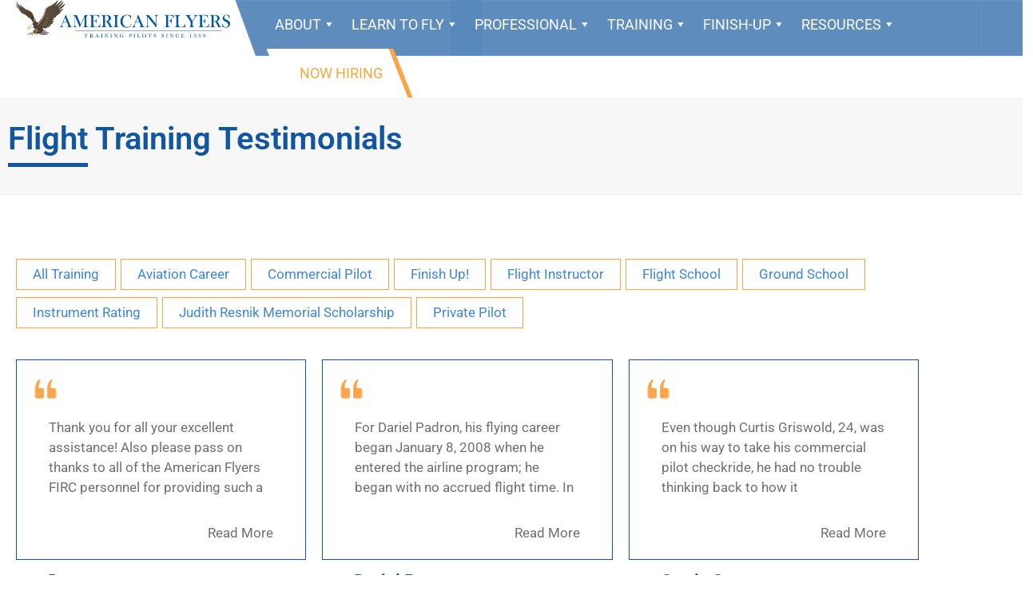

--- FILE ---
content_type: text/html; charset=UTF-8
request_url: https://americanflyers.com/testimonials
body_size: 47792
content:
<!DOCTYPE html>
<html lang="en-US">
<head>
	<meta charset="UTF-8" />
<script>
var gform;gform||(document.addEventListener("gform_main_scripts_loaded",function(){gform.scriptsLoaded=!0}),document.addEventListener("gform/theme/scripts_loaded",function(){gform.themeScriptsLoaded=!0}),window.addEventListener("DOMContentLoaded",function(){gform.domLoaded=!0}),gform={domLoaded:!1,scriptsLoaded:!1,themeScriptsLoaded:!1,isFormEditor:()=>"function"==typeof InitializeEditor,callIfLoaded:function(o){return!(!gform.domLoaded||!gform.scriptsLoaded||!gform.themeScriptsLoaded&&!gform.isFormEditor()||(gform.isFormEditor()&&console.warn("The use of gform.initializeOnLoaded() is deprecated in the form editor context and will be removed in Gravity Forms 3.1."),o(),0))},initializeOnLoaded:function(o){gform.callIfLoaded(o)||(document.addEventListener("gform_main_scripts_loaded",()=>{gform.scriptsLoaded=!0,gform.callIfLoaded(o)}),document.addEventListener("gform/theme/scripts_loaded",()=>{gform.themeScriptsLoaded=!0,gform.callIfLoaded(o)}),window.addEventListener("DOMContentLoaded",()=>{gform.domLoaded=!0,gform.callIfLoaded(o)}))},hooks:{action:{},filter:{}},addAction:function(o,r,e,t){gform.addHook("action",o,r,e,t)},addFilter:function(o,r,e,t){gform.addHook("filter",o,r,e,t)},doAction:function(o){gform.doHook("action",o,arguments)},applyFilters:function(o){return gform.doHook("filter",o,arguments)},removeAction:function(o,r){gform.removeHook("action",o,r)},removeFilter:function(o,r,e){gform.removeHook("filter",o,r,e)},addHook:function(o,r,e,t,n){null==gform.hooks[o][r]&&(gform.hooks[o][r]=[]);var d=gform.hooks[o][r];null==n&&(n=r+"_"+d.length),gform.hooks[o][r].push({tag:n,callable:e,priority:t=null==t?10:t})},doHook:function(r,o,e){var t;if(e=Array.prototype.slice.call(e,1),null!=gform.hooks[r][o]&&((o=gform.hooks[r][o]).sort(function(o,r){return o.priority-r.priority}),o.forEach(function(o){"function"!=typeof(t=o.callable)&&(t=window[t]),"action"==r?t.apply(null,e):e[0]=t.apply(null,e)})),"filter"==r)return e[0]},removeHook:function(o,r,t,n){var e;null!=gform.hooks[o][r]&&(e=(e=gform.hooks[o][r]).filter(function(o,r,e){return!!(null!=n&&n!=o.tag||null!=t&&t!=o.priority)}),gform.hooks[o][r]=e)}});
</script>

	<meta name="viewport" content="width=device-width, initial-scale=1" />
	<link rel="profile" href="http://gmpg.org/xfn/11" />
	<link rel="pingback" href="https://americanflyers.com/xmlrpc.php" />
	<meta name='robots' content='index, follow, max-image-preview:large, max-snippet:-1, max-video-preview:-1' />
	<style>img:is([sizes="auto" i], [sizes^="auto," i]) { contain-intrinsic-size: 3000px 1500px }</style>
	
	<!-- This site is optimized with the Yoast SEO plugin v26.6 - https://yoast.com/wordpress/plugins/seo/ -->
	<title>Testimonials Archive | American Flyers</title>
	<link rel="canonical" href="https://americanflyers.com/testimonials/" />
	<link rel="next" href="https://americanflyers.com/testimonials/page/2/" />
	<meta property="og:locale" content="en_US" />
	<meta property="og:type" content="website" />
	<meta property="og:title" content="Testimonials Archive | American Flyers" />
	<meta property="og:url" content="https://americanflyers.com/testimonials/" />
	<meta property="og:site_name" content="American Flyers" />
	<meta name="twitter:card" content="summary_large_image" />
	<script type="application/ld+json" class="yoast-schema-graph">{"@context":"https://schema.org","@graph":[{"@type":"CollectionPage","@id":"https://americanflyers.com/testimonials/","url":"https://americanflyers.com/testimonials/","name":"Testimonials Archive | American Flyers","isPartOf":{"@id":"https://americanflyers.com/#website"},"breadcrumb":{"@id":"https://americanflyers.com/testimonials/#breadcrumb"},"inLanguage":"en-US"},{"@type":"BreadcrumbList","@id":"https://americanflyers.com/testimonials/#breadcrumb","itemListElement":[{"@type":"ListItem","position":1,"name":"Home","item":"https://americanflyers.com/"},{"@type":"ListItem","position":2,"name":"Testimonials"}]},{"@type":"WebSite","@id":"https://americanflyers.com/#website","url":"https://americanflyers.com/","name":"American Flyers","description":"American Flyers","publisher":{"@id":"https://americanflyers.com/#organization"},"potentialAction":[{"@type":"SearchAction","target":{"@type":"EntryPoint","urlTemplate":"https://americanflyers.com/?s={search_term_string}"},"query-input":{"@type":"PropertyValueSpecification","valueRequired":true,"valueName":"search_term_string"}}],"inLanguage":"en-US"},{"@type":"Organization","@id":"https://americanflyers.com/#organization","name":"American Flyers","url":"https://americanflyers.com/","logo":{"@type":"ImageObject","inLanguage":"en-US","@id":"https://americanflyers.com/#/schema/logo/image/","url":"https://americanflyers.com/wp-content/uploads/2023/02/af-logo-inside.png","contentUrl":"https://americanflyers.com/wp-content/uploads/2023/02/af-logo-inside.png","width":480,"height":84,"caption":"American Flyers"},"image":{"@id":"https://americanflyers.com/#/schema/logo/image/"}}]}</script>
	<!-- / Yoast SEO plugin. -->


<link rel="alternate" type="application/rss+xml" title="American Flyers &raquo; Feed" href="https://americanflyers.com/feed/" />
<link rel="alternate" type="application/rss+xml" title="American Flyers &raquo; Comments Feed" href="https://americanflyers.com/comments/feed/" />
<link rel="alternate" type="application/rss+xml" title="American Flyers &raquo; Testimonials Feed" href="https://americanflyers.com/testimonials/feed/" />
<script>
window._wpemojiSettings = {"baseUrl":"https:\/\/s.w.org\/images\/core\/emoji\/16.0.1\/72x72\/","ext":".png","svgUrl":"https:\/\/s.w.org\/images\/core\/emoji\/16.0.1\/svg\/","svgExt":".svg","source":{"concatemoji":"https:\/\/americanflyers.com\/wp-includes\/js\/wp-emoji-release.min.js?ver=6.8.3"}};
/*! This file is auto-generated */
!function(s,n){var o,i,e;function c(e){try{var t={supportTests:e,timestamp:(new Date).valueOf()};sessionStorage.setItem(o,JSON.stringify(t))}catch(e){}}function p(e,t,n){e.clearRect(0,0,e.canvas.width,e.canvas.height),e.fillText(t,0,0);var t=new Uint32Array(e.getImageData(0,0,e.canvas.width,e.canvas.height).data),a=(e.clearRect(0,0,e.canvas.width,e.canvas.height),e.fillText(n,0,0),new Uint32Array(e.getImageData(0,0,e.canvas.width,e.canvas.height).data));return t.every(function(e,t){return e===a[t]})}function u(e,t){e.clearRect(0,0,e.canvas.width,e.canvas.height),e.fillText(t,0,0);for(var n=e.getImageData(16,16,1,1),a=0;a<n.data.length;a++)if(0!==n.data[a])return!1;return!0}function f(e,t,n,a){switch(t){case"flag":return n(e,"\ud83c\udff3\ufe0f\u200d\u26a7\ufe0f","\ud83c\udff3\ufe0f\u200b\u26a7\ufe0f")?!1:!n(e,"\ud83c\udde8\ud83c\uddf6","\ud83c\udde8\u200b\ud83c\uddf6")&&!n(e,"\ud83c\udff4\udb40\udc67\udb40\udc62\udb40\udc65\udb40\udc6e\udb40\udc67\udb40\udc7f","\ud83c\udff4\u200b\udb40\udc67\u200b\udb40\udc62\u200b\udb40\udc65\u200b\udb40\udc6e\u200b\udb40\udc67\u200b\udb40\udc7f");case"emoji":return!a(e,"\ud83e\udedf")}return!1}function g(e,t,n,a){var r="undefined"!=typeof WorkerGlobalScope&&self instanceof WorkerGlobalScope?new OffscreenCanvas(300,150):s.createElement("canvas"),o=r.getContext("2d",{willReadFrequently:!0}),i=(o.textBaseline="top",o.font="600 32px Arial",{});return e.forEach(function(e){i[e]=t(o,e,n,a)}),i}function t(e){var t=s.createElement("script");t.src=e,t.defer=!0,s.head.appendChild(t)}"undefined"!=typeof Promise&&(o="wpEmojiSettingsSupports",i=["flag","emoji"],n.supports={everything:!0,everythingExceptFlag:!0},e=new Promise(function(e){s.addEventListener("DOMContentLoaded",e,{once:!0})}),new Promise(function(t){var n=function(){try{var e=JSON.parse(sessionStorage.getItem(o));if("object"==typeof e&&"number"==typeof e.timestamp&&(new Date).valueOf()<e.timestamp+604800&&"object"==typeof e.supportTests)return e.supportTests}catch(e){}return null}();if(!n){if("undefined"!=typeof Worker&&"undefined"!=typeof OffscreenCanvas&&"undefined"!=typeof URL&&URL.createObjectURL&&"undefined"!=typeof Blob)try{var e="postMessage("+g.toString()+"("+[JSON.stringify(i),f.toString(),p.toString(),u.toString()].join(",")+"));",a=new Blob([e],{type:"text/javascript"}),r=new Worker(URL.createObjectURL(a),{name:"wpTestEmojiSupports"});return void(r.onmessage=function(e){c(n=e.data),r.terminate(),t(n)})}catch(e){}c(n=g(i,f,p,u))}t(n)}).then(function(e){for(var t in e)n.supports[t]=e[t],n.supports.everything=n.supports.everything&&n.supports[t],"flag"!==t&&(n.supports.everythingExceptFlag=n.supports.everythingExceptFlag&&n.supports[t]);n.supports.everythingExceptFlag=n.supports.everythingExceptFlag&&!n.supports.flag,n.DOMReady=!1,n.readyCallback=function(){n.DOMReady=!0}}).then(function(){return e}).then(function(){var e;n.supports.everything||(n.readyCallback(),(e=n.source||{}).concatemoji?t(e.concatemoji):e.wpemoji&&e.twemoji&&(t(e.twemoji),t(e.wpemoji)))}))}((window,document),window._wpemojiSettings);
</script>
<link rel='stylesheet' id='hfe-widgets-style-css' href='https://americanflyers.com/wp-content/plugins/header-footer-elementor/inc/widgets-css/frontend.css?ver=2.7.1' media='all' />
<style id='wp-emoji-styles-inline-css'>

	img.wp-smiley, img.emoji {
		display: inline !important;
		border: none !important;
		box-shadow: none !important;
		height: 1em !important;
		width: 1em !important;
		margin: 0 0.07em !important;
		vertical-align: -0.1em !important;
		background: none !important;
		padding: 0 !important;
	}
</style>
<link rel='stylesheet' id='wp-block-library-css' href='https://americanflyers.com/wp-includes/css/dist/block-library/style.min.css?ver=6.8.3' media='all' />
<style id='classic-theme-styles-inline-css'>
/*! This file is auto-generated */
.wp-block-button__link{color:#fff;background-color:#32373c;border-radius:9999px;box-shadow:none;text-decoration:none;padding:calc(.667em + 2px) calc(1.333em + 2px);font-size:1.125em}.wp-block-file__button{background:#32373c;color:#fff;text-decoration:none}
</style>
<style id='global-styles-inline-css'>
:root{--wp--preset--aspect-ratio--square: 1;--wp--preset--aspect-ratio--4-3: 4/3;--wp--preset--aspect-ratio--3-4: 3/4;--wp--preset--aspect-ratio--3-2: 3/2;--wp--preset--aspect-ratio--2-3: 2/3;--wp--preset--aspect-ratio--16-9: 16/9;--wp--preset--aspect-ratio--9-16: 9/16;--wp--preset--color--black: #000000;--wp--preset--color--cyan-bluish-gray: #abb8c3;--wp--preset--color--white: #ffffff;--wp--preset--color--pale-pink: #f78da7;--wp--preset--color--vivid-red: #cf2e2e;--wp--preset--color--luminous-vivid-orange: #ff6900;--wp--preset--color--luminous-vivid-amber: #fcb900;--wp--preset--color--light-green-cyan: #7bdcb5;--wp--preset--color--vivid-green-cyan: #00d084;--wp--preset--color--pale-cyan-blue: #8ed1fc;--wp--preset--color--vivid-cyan-blue: #0693e3;--wp--preset--color--vivid-purple: #9b51e0;--wp--preset--gradient--vivid-cyan-blue-to-vivid-purple: linear-gradient(135deg,rgba(6,147,227,1) 0%,rgb(155,81,224) 100%);--wp--preset--gradient--light-green-cyan-to-vivid-green-cyan: linear-gradient(135deg,rgb(122,220,180) 0%,rgb(0,208,130) 100%);--wp--preset--gradient--luminous-vivid-amber-to-luminous-vivid-orange: linear-gradient(135deg,rgba(252,185,0,1) 0%,rgba(255,105,0,1) 100%);--wp--preset--gradient--luminous-vivid-orange-to-vivid-red: linear-gradient(135deg,rgba(255,105,0,1) 0%,rgb(207,46,46) 100%);--wp--preset--gradient--very-light-gray-to-cyan-bluish-gray: linear-gradient(135deg,rgb(238,238,238) 0%,rgb(169,184,195) 100%);--wp--preset--gradient--cool-to-warm-spectrum: linear-gradient(135deg,rgb(74,234,220) 0%,rgb(151,120,209) 20%,rgb(207,42,186) 40%,rgb(238,44,130) 60%,rgb(251,105,98) 80%,rgb(254,248,76) 100%);--wp--preset--gradient--blush-light-purple: linear-gradient(135deg,rgb(255,206,236) 0%,rgb(152,150,240) 100%);--wp--preset--gradient--blush-bordeaux: linear-gradient(135deg,rgb(254,205,165) 0%,rgb(254,45,45) 50%,rgb(107,0,62) 100%);--wp--preset--gradient--luminous-dusk: linear-gradient(135deg,rgb(255,203,112) 0%,rgb(199,81,192) 50%,rgb(65,88,208) 100%);--wp--preset--gradient--pale-ocean: linear-gradient(135deg,rgb(255,245,203) 0%,rgb(182,227,212) 50%,rgb(51,167,181) 100%);--wp--preset--gradient--electric-grass: linear-gradient(135deg,rgb(202,248,128) 0%,rgb(113,206,126) 100%);--wp--preset--gradient--midnight: linear-gradient(135deg,rgb(2,3,129) 0%,rgb(40,116,252) 100%);--wp--preset--font-size--small: 13px;--wp--preset--font-size--medium: 20px;--wp--preset--font-size--large: 36px;--wp--preset--font-size--x-large: 42px;--wp--preset--spacing--20: 0.44rem;--wp--preset--spacing--30: 0.67rem;--wp--preset--spacing--40: 1rem;--wp--preset--spacing--50: 1.5rem;--wp--preset--spacing--60: 2.25rem;--wp--preset--spacing--70: 3.38rem;--wp--preset--spacing--80: 5.06rem;--wp--preset--shadow--natural: 6px 6px 9px rgba(0, 0, 0, 0.2);--wp--preset--shadow--deep: 12px 12px 50px rgba(0, 0, 0, 0.4);--wp--preset--shadow--sharp: 6px 6px 0px rgba(0, 0, 0, 0.2);--wp--preset--shadow--outlined: 6px 6px 0px -3px rgba(255, 255, 255, 1), 6px 6px rgba(0, 0, 0, 1);--wp--preset--shadow--crisp: 6px 6px 0px rgba(0, 0, 0, 1);}:where(.is-layout-flex){gap: 0.5em;}:where(.is-layout-grid){gap: 0.5em;}body .is-layout-flex{display: flex;}.is-layout-flex{flex-wrap: wrap;align-items: center;}.is-layout-flex > :is(*, div){margin: 0;}body .is-layout-grid{display: grid;}.is-layout-grid > :is(*, div){margin: 0;}:where(.wp-block-columns.is-layout-flex){gap: 2em;}:where(.wp-block-columns.is-layout-grid){gap: 2em;}:where(.wp-block-post-template.is-layout-flex){gap: 1.25em;}:where(.wp-block-post-template.is-layout-grid){gap: 1.25em;}.has-black-color{color: var(--wp--preset--color--black) !important;}.has-cyan-bluish-gray-color{color: var(--wp--preset--color--cyan-bluish-gray) !important;}.has-white-color{color: var(--wp--preset--color--white) !important;}.has-pale-pink-color{color: var(--wp--preset--color--pale-pink) !important;}.has-vivid-red-color{color: var(--wp--preset--color--vivid-red) !important;}.has-luminous-vivid-orange-color{color: var(--wp--preset--color--luminous-vivid-orange) !important;}.has-luminous-vivid-amber-color{color: var(--wp--preset--color--luminous-vivid-amber) !important;}.has-light-green-cyan-color{color: var(--wp--preset--color--light-green-cyan) !important;}.has-vivid-green-cyan-color{color: var(--wp--preset--color--vivid-green-cyan) !important;}.has-pale-cyan-blue-color{color: var(--wp--preset--color--pale-cyan-blue) !important;}.has-vivid-cyan-blue-color{color: var(--wp--preset--color--vivid-cyan-blue) !important;}.has-vivid-purple-color{color: var(--wp--preset--color--vivid-purple) !important;}.has-black-background-color{background-color: var(--wp--preset--color--black) !important;}.has-cyan-bluish-gray-background-color{background-color: var(--wp--preset--color--cyan-bluish-gray) !important;}.has-white-background-color{background-color: var(--wp--preset--color--white) !important;}.has-pale-pink-background-color{background-color: var(--wp--preset--color--pale-pink) !important;}.has-vivid-red-background-color{background-color: var(--wp--preset--color--vivid-red) !important;}.has-luminous-vivid-orange-background-color{background-color: var(--wp--preset--color--luminous-vivid-orange) !important;}.has-luminous-vivid-amber-background-color{background-color: var(--wp--preset--color--luminous-vivid-amber) !important;}.has-light-green-cyan-background-color{background-color: var(--wp--preset--color--light-green-cyan) !important;}.has-vivid-green-cyan-background-color{background-color: var(--wp--preset--color--vivid-green-cyan) !important;}.has-pale-cyan-blue-background-color{background-color: var(--wp--preset--color--pale-cyan-blue) !important;}.has-vivid-cyan-blue-background-color{background-color: var(--wp--preset--color--vivid-cyan-blue) !important;}.has-vivid-purple-background-color{background-color: var(--wp--preset--color--vivid-purple) !important;}.has-black-border-color{border-color: var(--wp--preset--color--black) !important;}.has-cyan-bluish-gray-border-color{border-color: var(--wp--preset--color--cyan-bluish-gray) !important;}.has-white-border-color{border-color: var(--wp--preset--color--white) !important;}.has-pale-pink-border-color{border-color: var(--wp--preset--color--pale-pink) !important;}.has-vivid-red-border-color{border-color: var(--wp--preset--color--vivid-red) !important;}.has-luminous-vivid-orange-border-color{border-color: var(--wp--preset--color--luminous-vivid-orange) !important;}.has-luminous-vivid-amber-border-color{border-color: var(--wp--preset--color--luminous-vivid-amber) !important;}.has-light-green-cyan-border-color{border-color: var(--wp--preset--color--light-green-cyan) !important;}.has-vivid-green-cyan-border-color{border-color: var(--wp--preset--color--vivid-green-cyan) !important;}.has-pale-cyan-blue-border-color{border-color: var(--wp--preset--color--pale-cyan-blue) !important;}.has-vivid-cyan-blue-border-color{border-color: var(--wp--preset--color--vivid-cyan-blue) !important;}.has-vivid-purple-border-color{border-color: var(--wp--preset--color--vivid-purple) !important;}.has-vivid-cyan-blue-to-vivid-purple-gradient-background{background: var(--wp--preset--gradient--vivid-cyan-blue-to-vivid-purple) !important;}.has-light-green-cyan-to-vivid-green-cyan-gradient-background{background: var(--wp--preset--gradient--light-green-cyan-to-vivid-green-cyan) !important;}.has-luminous-vivid-amber-to-luminous-vivid-orange-gradient-background{background: var(--wp--preset--gradient--luminous-vivid-amber-to-luminous-vivid-orange) !important;}.has-luminous-vivid-orange-to-vivid-red-gradient-background{background: var(--wp--preset--gradient--luminous-vivid-orange-to-vivid-red) !important;}.has-very-light-gray-to-cyan-bluish-gray-gradient-background{background: var(--wp--preset--gradient--very-light-gray-to-cyan-bluish-gray) !important;}.has-cool-to-warm-spectrum-gradient-background{background: var(--wp--preset--gradient--cool-to-warm-spectrum) !important;}.has-blush-light-purple-gradient-background{background: var(--wp--preset--gradient--blush-light-purple) !important;}.has-blush-bordeaux-gradient-background{background: var(--wp--preset--gradient--blush-bordeaux) !important;}.has-luminous-dusk-gradient-background{background: var(--wp--preset--gradient--luminous-dusk) !important;}.has-pale-ocean-gradient-background{background: var(--wp--preset--gradient--pale-ocean) !important;}.has-electric-grass-gradient-background{background: var(--wp--preset--gradient--electric-grass) !important;}.has-midnight-gradient-background{background: var(--wp--preset--gradient--midnight) !important;}.has-small-font-size{font-size: var(--wp--preset--font-size--small) !important;}.has-medium-font-size{font-size: var(--wp--preset--font-size--medium) !important;}.has-large-font-size{font-size: var(--wp--preset--font-size--large) !important;}.has-x-large-font-size{font-size: var(--wp--preset--font-size--x-large) !important;}
:where(.wp-block-post-template.is-layout-flex){gap: 1.25em;}:where(.wp-block-post-template.is-layout-grid){gap: 1.25em;}
:where(.wp-block-columns.is-layout-flex){gap: 2em;}:where(.wp-block-columns.is-layout-grid){gap: 2em;}
:root :where(.wp-block-pullquote){font-size: 1.5em;line-height: 1.6;}
</style>
<link rel='stylesheet' id='hfe-style-css' href='https://americanflyers.com/wp-content/plugins/header-footer-elementor/assets/css/header-footer-elementor.css?ver=2.7.1' media='all' />
<link rel='stylesheet' id='elementor-icons-css' href='https://americanflyers.com/wp-content/plugins/elementor/assets/lib/eicons/css/elementor-icons.min.css?ver=5.45.0' media='all' />
<link rel='stylesheet' id='elementor-frontend-css' href='https://americanflyers.com/wp-content/plugins/elementor/assets/css/frontend.min.css?ver=3.34.0' media='all' />
<style id='elementor-frontend-inline-css'>
.elementor-kit-7{--e-global-color-primary:#12569F;--e-global-color-secondary:#12569F;--e-global-color-text:#707070;--e-global-color-accent:#FFFFFF;--e-global-color-kadence1:#12569F;--e-global-color-kadence2:#215387;--e-global-color-kadence3:#12569f;--e-global-color-kadence4:#ffffff;--e-global-color-kadence5:#4A5568;--e-global-color-kadence6:#707070;--e-global-color-kadence7:#ffffff;--e-global-color-kadence8:#F7FAFC;--e-global-color-kadence9:#f7fafc;--e-global-color-07695c2:#FFFFFF;--e-global-color-07bd40c:#F5F5F5;--e-global-color-d7daab3:#707070;--e-global-color-d7a2054:#000000;--e-global-color-846f16a:#F3A840;--e-global-typography-primary-font-family:"Roboto";--e-global-typography-primary-font-size:36px;--e-global-typography-primary-font-weight:600;--e-global-typography-secondary-font-family:"Roboto";--e-global-typography-secondary-font-size:30px;--e-global-typography-secondary-font-weight:400;--e-global-typography-text-font-family:"Roboto";--e-global-typography-text-font-size:17px;--e-global-typography-text-font-weight:400;--e-global-typography-accent-font-family:"Roboto";--e-global-typography-accent-font-size:20px;--e-global-typography-accent-font-weight:400;--e-global-typography-b03875f-font-family:"Roboto";--e-global-typography-b03875f-font-size:18px;--e-global-typography-b03875f-font-weight:400;--e-global-typography-b03875f-text-transform:uppercase;--e-global-typography-1891f54-font-family:"Roboto";--e-global-typography-1891f54-font-size:19px;--e-global-typography-1891f54-font-weight:400;--e-global-typography-4527321-font-family:"Roboto";--e-global-typography-4527321-font-size:22px;--e-global-typography-4527321-font-weight:400;--e-global-typography-38e95e1-font-family:"Roboto";--e-global-typography-38e95e1-font-size:22px;--e-global-typography-38e95e1-font-weight:500;--e-global-typography-38e95e1-text-decoration:none;--e-global-typography-a041d58-font-family:"Roboto";--e-global-typography-a041d58-font-size:42px;--e-global-typography-a041d58-font-weight:400;--e-global-typography-a041d58-line-height:1.2em;--e-global-typography-3eb0401-font-family:"Roboto";--e-global-typography-3eb0401-font-size:27px;--e-global-typography-3eb0401-font-weight:600;--e-global-typography-c72be3b-font-family:"Roboto";--e-global-typography-c72be3b-font-size:40px;--e-global-typography-c72be3b-font-weight:600;--e-global-typography-6d7084f-font-family:"Roboto";--e-global-typography-6d7084f-font-size:36px;--e-global-typography-6d7084f-font-weight:400;--e-global-typography-0cf4bee-font-family:"Roboto";--e-global-typography-0cf4bee-font-size:40px;--e-global-typography-0cf4bee-font-weight:400;--e-global-typography-c264dba-font-family:"Roboto";--e-global-typography-c264dba-font-size:25px;--e-global-typography-c264dba-font-weight:600;--e-global-typography-f6070f3-font-family:"Roboto";--e-global-typography-f6070f3-font-size:16px;--e-global-typography-f6070f3-font-weight:600;--e-global-typography-b49a56c-font-family:"Roboto";--e-global-typography-b49a56c-font-size:28px;--e-global-typography-b49a56c-font-weight:600;--e-global-typography-2c27c47-font-family:"Roboto";--e-global-typography-2c27c47-font-size:24px;--e-global-typography-2c27c47-font-weight:600;--e-global-typography-089e08d-font-family:"Roboto";--e-global-typography-089e08d-font-size:22px;--e-global-typography-089e08d-font-weight:600;--e-global-typography-089e08d-line-height:1.5em;--e-global-typography-695855c-font-family:"Roboto";--e-global-typography-695855c-font-size:20px;--e-global-typography-695855c-font-weight:600;--e-global-typography-c6eecf3-font-family:"Roboto";--e-global-typography-c6eecf3-font-size:20px;--e-global-typography-c6eecf3-font-weight:700;--e-global-typography-c8b41fa-font-family:"Roboto";--e-global-typography-c8b41fa-font-size:20px;--e-global-typography-c8b41fa-font-weight:700;--e-global-typography-b43d967-font-family:"Roboto";--e-global-typography-b43d967-font-size:22px;--e-global-typography-b43d967-font-weight:600;--e-global-typography-b43d967-text-transform:uppercase;--e-global-typography-b43d967-line-height:1.1em;--e-global-typography-f9c8bc3-font-family:"Roboto";--e-global-typography-f9c8bc3-font-size:36px;--e-global-typography-f9c8bc3-font-weight:600;--e-global-typography-f9c8bc3-text-transform:uppercase;--e-global-typography-9caa24e-font-family:"Roboto";--e-global-typography-9caa24e-font-size:18px;--e-global-typography-9caa24e-font-weight:700;--e-global-typography-9caa24e-text-transform:uppercase;--e-global-typography-24edd8d-font-family:"Roboto";--e-global-typography-24edd8d-font-size:22px;--e-global-typography-24edd8d-font-weight:700;--e-global-typography-24edd8d-text-transform:uppercase;--e-global-typography-7a10082-font-family:"Roboto";--e-global-typography-7a10082-font-size:17px;--e-global-typography-7a10082-font-weight:700;--e-global-typography-70a601d-font-family:"Roboto";--e-global-typography-70a601d-font-size:22px;--e-global-typography-70a601d-font-weight:400;--e-global-typography-70a601d-text-transform:uppercase;--e-global-typography-70a601d-text-decoration:none;--e-global-typography-1e6efff-font-family:"Roboto";--e-global-typography-1e6efff-font-size:30px;--e-global-typography-1e6efff-font-weight:600;--e-global-typography-1e6efff-text-transform:uppercase;--e-global-typography-88aba9c-font-family:"Roboto";--e-global-typography-88aba9c-font-size:22px;--e-global-typography-88aba9c-font-weight:600;--e-global-typography-88aba9c-line-height:1.5em;--e-global-typography-46ac3ed-font-family:"Roboto";--e-global-typography-46ac3ed-font-size:18px;--e-global-typography-46ac3ed-font-weight:700;--e-global-typography-965a358-font-family:"Roboto";--e-global-typography-965a358-font-size:14px;--e-global-typography-965a358-font-weight:400;--e-global-typography-827ef86-font-family:"Roboto";--e-global-typography-827ef86-font-size:36px;--e-global-typography-827ef86-font-weight:600;--e-global-typography-03060f5-font-family:"Roboto";--e-global-typography-03060f5-font-size:33px;--e-global-typography-03060f5-font-weight:600;color:var( --e-global-color-text );font-family:var( --e-global-typography-text-font-family ), Sans-serif;font-size:var( --e-global-typography-text-font-size );font-weight:var( --e-global-typography-text-font-weight );}.elementor-kit-7 button,.elementor-kit-7 input[type="button"],.elementor-kit-7 input[type="submit"],.elementor-kit-7 .elementor-button{background-color:var( --e-global-color-primary );font-family:"Roboto", Sans-serif;font-size:22px;font-weight:400;text-decoration:none;color:var( --e-global-color-07695c2 );border-style:solid;border-width:1px 1px 1px 1px;border-color:var( --e-global-color-primary );padding:5px 15px 5px 15px;}.elementor-kit-7 button:hover,.elementor-kit-7 button:focus,.elementor-kit-7 input[type="button"]:hover,.elementor-kit-7 input[type="button"]:focus,.elementor-kit-7 input[type="submit"]:hover,.elementor-kit-7 input[type="submit"]:focus,.elementor-kit-7 .elementor-button:hover,.elementor-kit-7 .elementor-button:focus{background-color:var( --e-global-color-accent );color:var( --e-global-color-primary );}.elementor-kit-7 e-page-transition{background-color:#FFBC7D;}.elementor-kit-7 a{color:#3D87D6;}.elementor-kit-7 a:hover{color:var( --e-global-color-secondary );}.elementor-kit-7 h1{color:var( --e-global-color-primary );font-family:var( --e-global-typography-primary-font-family ), Sans-serif;font-size:var( --e-global-typography-primary-font-size );font-weight:var( --e-global-typography-primary-font-weight );}.elementor-kit-7 h2{color:var( --e-global-color-primary );font-family:var( --e-global-typography-c264dba-font-family ), Sans-serif;font-size:var( --e-global-typography-c264dba-font-size );font-weight:var( --e-global-typography-c264dba-font-weight );line-height:var( --e-global-typography-c264dba-line-height );word-spacing:var( --e-global-typography-c264dba-word-spacing );}.elementor-kit-7 h3{color:var( --e-global-color-primary );font-family:var( --e-global-typography-089e08d-font-family ), Sans-serif;font-size:var( --e-global-typography-089e08d-font-size );font-weight:var( --e-global-typography-089e08d-font-weight );line-height:var( --e-global-typography-089e08d-line-height );}.elementor-kit-7 h4{color:var( --e-global-color-primary );font-family:var( --e-global-typography-695855c-font-family ), Sans-serif;font-size:var( --e-global-typography-695855c-font-size );font-weight:var( --e-global-typography-695855c-font-weight );}.elementor-kit-7 h5{color:var( --e-global-color-text );font-family:var( --e-global-typography-c6eecf3-font-family ), Sans-serif;font-size:var( --e-global-typography-c6eecf3-font-size );font-weight:var( --e-global-typography-c6eecf3-font-weight );}.elementor-kit-7 h6{color:var( --e-global-color-text );font-family:var( --e-global-typography-f6070f3-font-family ), Sans-serif;font-size:var( --e-global-typography-f6070f3-font-size );font-weight:var( --e-global-typography-f6070f3-font-weight );}.elementor-section.elementor-section-boxed > .elementor-container{max-width:1170px;}.e-con{--container-max-width:1170px;}.elementor-widget:not(:last-child){margin-block-end:20px;}.elementor-element{--widgets-spacing:20px 20px;--widgets-spacing-row:20px;--widgets-spacing-column:20px;}{}h1.entry-title{display:var(--page-title-display);}.site-header{padding-right:0px;padding-left:0px;}@media(max-width:1024px){.elementor-kit-7{font-size:var( --e-global-typography-text-font-size );}.elementor-kit-7 h1{font-size:var( --e-global-typography-primary-font-size );}.elementor-kit-7 h2{font-size:var( --e-global-typography-c264dba-font-size );line-height:var( --e-global-typography-c264dba-line-height );word-spacing:var( --e-global-typography-c264dba-word-spacing );}.elementor-kit-7 h3{font-size:var( --e-global-typography-089e08d-font-size );line-height:var( --e-global-typography-089e08d-line-height );}.elementor-kit-7 h4{font-size:var( --e-global-typography-695855c-font-size );}.elementor-kit-7 h5{font-size:var( --e-global-typography-c6eecf3-font-size );}.elementor-kit-7 h6{font-size:var( --e-global-typography-f6070f3-font-size );}.elementor-section.elementor-section-boxed > .elementor-container{max-width:1024px;}.e-con{--container-max-width:1024px;}}@media(max-width:767px){.elementor-kit-7{--e-global-typography-primary-font-size:24px;--e-global-typography-primary-line-height:1.2em;--e-global-typography-c72be3b-line-height:1.2em;--e-global-typography-0cf4bee-line-height:1.2em;--e-global-typography-c264dba-font-size:20px;--e-global-typography-c264dba-line-height:1.2em;--e-global-typography-089e08d-font-size:20px;--e-global-typography-089e08d-line-height:1.2em;--e-global-typography-695855c-line-height:1.2em;--e-global-typography-f9c8bc3-font-size:24px;--e-global-typography-f9c8bc3-line-height:1.2em;--e-global-typography-1e6efff-font-size:24px;--e-global-typography-1e6efff-line-height:1.2em;--e-global-typography-827ef86-font-size:20px;--e-global-typography-03060f5-font-size:20px;font-size:var( --e-global-typography-text-font-size );}.elementor-kit-7 h1{font-size:var( --e-global-typography-primary-font-size );}.elementor-kit-7 h2{font-size:var( --e-global-typography-c264dba-font-size );line-height:var( --e-global-typography-c264dba-line-height );word-spacing:var( --e-global-typography-c264dba-word-spacing );}.elementor-kit-7 h3{font-size:var( --e-global-typography-089e08d-font-size );line-height:var( --e-global-typography-089e08d-line-height );}.elementor-kit-7 h4{font-size:var( --e-global-typography-695855c-font-size );}.elementor-kit-7 h5{font-size:var( --e-global-typography-c6eecf3-font-size );}.elementor-kit-7 h6{font-size:var( --e-global-typography-f6070f3-font-size );}.elementor-section.elementor-section-boxed > .elementor-container{max-width:767px;}.e-con{--container-max-width:767px;}}
.elementor-13218 .elementor-element.elementor-element-f1e4bdb > .elementor-container > .elementor-column > .elementor-widget-wrap{align-content:center;align-items:center;}.elementor-13218 .elementor-element.elementor-element-f1e4bdb > .elementor-background-overlay{opacity:1;}.elementor-13218 .elementor-element.elementor-element-f1e4bdb{margin-top:0px;margin-bottom:30px;}.elementor-13218 .elementor-element.elementor-element-0718149 > .elementor-container > .elementor-column > .elementor-widget-wrap{align-content:center;align-items:center;}.elementor-13218 .elementor-element.elementor-element-0718149:not(.elementor-motion-effects-element-type-background), .elementor-13218 .elementor-element.elementor-element-0718149 > .elementor-motion-effects-container > .elementor-motion-effects-layer{background-color:#7070700F;}.elementor-13218 .elementor-element.elementor-element-0718149{border-style:solid;border-width:0px 0px 1px 0px;border-color:#70707014;transition:background 0.3s, border 0.3s, border-radius 0.3s, box-shadow 0.3s;margin-top:0px;margin-bottom:30px;padding:12px 0px 24px 0px;}.elementor-13218 .elementor-element.elementor-element-0718149 > .elementor-background-overlay{transition:background 0.3s, border-radius 0.3s, opacity 0.3s;}.elementor-13218 .elementor-element.elementor-element-c6f232d .elementor-heading-title{font-family:var( --e-global-typography-c72be3b-font-family ), Sans-serif;font-size:var( --e-global-typography-c72be3b-font-size );font-weight:var( --e-global-typography-c72be3b-font-weight );line-height:var( --e-global-typography-c72be3b-line-height );word-spacing:var( --e-global-typography-c72be3b-word-spacing );}.elementor-13218 .elementor-element.elementor-element-dd7b136{width:auto;max-width:auto;}.elementor-13218 .elementor-element.elementor-element-dd7b136 .elementor-heading-title{font-family:var( --e-global-typography-c72be3b-font-family ), Sans-serif;font-size:var( --e-global-typography-c72be3b-font-size );font-weight:var( --e-global-typography-c72be3b-font-weight );line-height:var( --e-global-typography-c72be3b-line-height );word-spacing:var( --e-global-typography-c72be3b-word-spacing );color:var( --e-global-color-secondary );}.elementor-13218 .elementor-element.elementor-element-21234c9{width:auto;max-width:auto;}.elementor-13218 .elementor-element.elementor-element-21234c9 > .elementor-widget-container{margin:0px 0px 0px 100px;}.elementor-13218 .elementor-element.elementor-element-34f08b1{--divider-border-style:solid;--divider-color:var( --e-global-color-primary );--divider-border-width:5px;}.elementor-13218 .elementor-element.elementor-element-34f08b1 .elementor-divider-separator{width:100px;}.elementor-13218 .elementor-element.elementor-element-34f08b1 .elementor-divider{padding-block-start:0px;padding-block-end:0px;}:root{--page-title-display:none;}@media(max-width:1024px){.elementor-13218 .elementor-element.elementor-element-c6f232d .elementor-heading-title{font-size:var( --e-global-typography-c72be3b-font-size );line-height:var( --e-global-typography-c72be3b-line-height );word-spacing:var( --e-global-typography-c72be3b-word-spacing );}.elementor-13218 .elementor-element.elementor-element-dd7b136 .elementor-heading-title{font-size:var( --e-global-typography-c72be3b-font-size );line-height:var( --e-global-typography-c72be3b-line-height );word-spacing:var( --e-global-typography-c72be3b-word-spacing );}}@media(max-width:767px){.elementor-13218 .elementor-element.elementor-element-f1e4bdb{margin-top:0px;margin-bottom:20px;}.elementor-13218 .elementor-element.elementor-element-c6f232d .elementor-heading-title{font-size:var( --e-global-typography-c72be3b-font-size );line-height:var( --e-global-typography-c72be3b-line-height );word-spacing:var( --e-global-typography-c72be3b-word-spacing );}.elementor-13218 .elementor-element.elementor-element-dd7b136 .elementor-heading-title{font-size:var( --e-global-typography-c72be3b-font-size );line-height:var( --e-global-typography-c72be3b-line-height );word-spacing:var( --e-global-typography-c72be3b-word-spacing );}}
.elementor-12889 .elementor-element.elementor-element-250e3b2c:not(.elementor-motion-effects-element-type-background), .elementor-12889 .elementor-element.elementor-element-250e3b2c > .elementor-motion-effects-container > .elementor-motion-effects-layer{background-color:#707070;}.elementor-12889 .elementor-element.elementor-element-250e3b2c{transition:background 0.3s, border 0.3s, border-radius 0.3s, box-shadow 0.3s;margin-top:0px;margin-bottom:0px;padding:30px 0px 20px 0px;}.elementor-12889 .elementor-element.elementor-element-250e3b2c > .elementor-background-overlay{transition:background 0.3s, border-radius 0.3s, opacity 0.3s;}.elementor-12889 .elementor-element.elementor-element-31f52e45 > .elementor-widget-wrap > .elementor-widget:not(.elementor-widget__width-auto):not(.elementor-widget__width-initial):not(:last-child):not(.elementor-absolute){margin-block-end:: 10px;}.elementor-12889 .elementor-element.elementor-element-31f52e45 > .elementor-element-populated{margin:0px 50px 15px 30px;--e-column-margin-right:50px;--e-column-margin-left:30px;}.elementor-12889 .elementor-element.elementor-element-531d62a > .elementor-widget-container{margin:0px 0px 0px -63px;}.elementor-12889 .elementor-element.elementor-element-531d62a{text-align:start;}.elementor-12889 .elementor-element.elementor-element-2595fe2d{--grid-template-columns:repeat(0, auto);--icon-size:24px;--grid-column-gap:0px;--grid-row-gap:0px;}.elementor-12889 .elementor-element.elementor-element-2595fe2d .elementor-widget-container{text-align:left;}.elementor-12889 .elementor-element.elementor-element-2595fe2d > .elementor-widget-container{margin:0px 0px 0px -10px;}.elementor-12889 .elementor-element.elementor-element-2595fe2d .elementor-social-icon{background-color:#FFFFFF00;}.elementor-12889 .elementor-element.elementor-element-42aacb .elementor-heading-title{font-family:var( --e-global-typography-accent-font-family ), Sans-serif;font-size:var( --e-global-typography-accent-font-size );font-weight:var( --e-global-typography-accent-font-weight );color:var( --e-global-color-07695c2 );}.elementor-12889 .elementor-element.elementor-element-2f3c04cb .elementor-heading-title{font-family:var( --e-global-typography-accent-font-family ), Sans-serif;font-size:var( --e-global-typography-accent-font-size );font-weight:var( --e-global-typography-accent-font-weight );color:var( --e-global-color-07695c2 );}.elementor-12889 .elementor-element.elementor-element-43def6d1 .elementor-heading-title{font-family:var( --e-global-typography-accent-font-family ), Sans-serif;font-size:var( --e-global-typography-accent-font-size );font-weight:var( --e-global-typography-accent-font-weight );color:var( --e-global-color-07695c2 );}.elementor-12889 .elementor-element.elementor-element-b5c95bc .elementor-heading-title{font-family:"Roboto", Sans-serif;font-size:20px;font-weight:400;color:var( --e-global-color-accent );}.elementor-12889 .elementor-element.elementor-element-0faef92 > .elementor-widget-container{margin:-20px 0px 0px 0px;}.elementor-12889 .elementor-element.elementor-element-5a92942a > .elementor-element-populated{margin:15px 0px 15px 0px;--e-column-margin-right:0px;--e-column-margin-left:0px;}.elementor-12889 .elementor-element.elementor-element-5b43d37d .elementor-heading-title{font-family:var( --e-global-typography-4527321-font-family ), Sans-serif;font-size:var( --e-global-typography-4527321-font-size );font-weight:var( --e-global-typography-4527321-font-weight );color:var( --e-global-color-07695c2 );}.elementor-12889 .elementor-element.elementor-element-a27abea .menu-item a.hfe-menu-item{padding-left:15px;padding-right:15px;}.elementor-12889 .elementor-element.elementor-element-a27abea .menu-item a.hfe-sub-menu-item{padding-left:calc( 15px + 20px );padding-right:15px;}.elementor-12889 .elementor-element.elementor-element-a27abea .hfe-nav-menu__layout-vertical .menu-item ul ul a.hfe-sub-menu-item{padding-left:calc( 15px + 40px );padding-right:15px;}.elementor-12889 .elementor-element.elementor-element-a27abea .hfe-nav-menu__layout-vertical .menu-item ul ul ul a.hfe-sub-menu-item{padding-left:calc( 15px + 60px );padding-right:15px;}.elementor-12889 .elementor-element.elementor-element-a27abea .hfe-nav-menu__layout-vertical .menu-item ul ul ul ul a.hfe-sub-menu-item{padding-left:calc( 15px + 80px );padding-right:15px;}.elementor-12889 .elementor-element.elementor-element-a27abea .menu-item a.hfe-menu-item, .elementor-12889 .elementor-element.elementor-element-a27abea .menu-item a.hfe-sub-menu-item{padding-top:6px;padding-bottom:6px;}.elementor-12889 .elementor-element.elementor-element-a27abea .sub-menu a.hfe-sub-menu-item,
						 .elementor-12889 .elementor-element.elementor-element-a27abea nav.hfe-dropdown li a.hfe-menu-item,
						 .elementor-12889 .elementor-element.elementor-element-a27abea nav.hfe-dropdown li a.hfe-sub-menu-item,
						 .elementor-12889 .elementor-element.elementor-element-a27abea nav.hfe-dropdown-expandible li a.hfe-menu-item,
						 .elementor-12889 .elementor-element.elementor-element-a27abea nav.hfe-dropdown-expandible li a.hfe-sub-menu-item{padding-top:15px;padding-bottom:15px;}.elementor-12889 .elementor-element.elementor-element-a27abea > .elementor-widget-container{margin:0px 0px 0px 32px;}.elementor-12889 .elementor-element.elementor-element-a27abea .menu-item a.hfe-menu-item, .elementor-12889 .elementor-element.elementor-element-a27abea .sub-menu a.hfe-sub-menu-item{color:var( --e-global-color-accent );}.elementor-12889 .elementor-element.elementor-element-a27abea .sub-menu,
								.elementor-12889 .elementor-element.elementor-element-a27abea nav.hfe-dropdown,
								.elementor-12889 .elementor-element.elementor-element-a27abea nav.hfe-dropdown-expandible,
								.elementor-12889 .elementor-element.elementor-element-a27abea nav.hfe-dropdown .menu-item a.hfe-menu-item,
								.elementor-12889 .elementor-element.elementor-element-a27abea nav.hfe-dropdown .menu-item a.hfe-sub-menu-item{background-color:#fff;}.elementor-12889 .elementor-element.elementor-element-a27abea .sub-menu li.menu-item:not(:last-child),
						.elementor-12889 .elementor-element.elementor-element-a27abea nav.hfe-dropdown li.menu-item:not(:last-child),
						.elementor-12889 .elementor-element.elementor-element-a27abea nav.hfe-dropdown-expandible li.menu-item:not(:last-child){border-bottom-style:solid;border-bottom-color:#c4c4c4;border-bottom-width:1px;}.elementor-12889 .elementor-element.elementor-element-21f9099f > .elementor-element-populated{margin:0px 0px 15px 0px;--e-column-margin-right:0px;--e-column-margin-left:0px;}.elementor-12889 .elementor-element.elementor-element-27c8f92 > .elementor-widget-container{margin:15px 0px 0px 0px;}.elementor-12889 .elementor-element.elementor-element-27c8f92 .elementor-heading-title{font-family:var( --e-global-typography-4527321-font-family ), Sans-serif;font-size:var( --e-global-typography-4527321-font-size );font-weight:var( --e-global-typography-4527321-font-weight );color:var( --e-global-color-07695c2 );}.elementor-12889 .elementor-element.elementor-element-8077ea2 .menu-item a.hfe-menu-item{padding-left:15px;padding-right:15px;}.elementor-12889 .elementor-element.elementor-element-8077ea2 .menu-item a.hfe-sub-menu-item{padding-left:calc( 15px + 20px );padding-right:15px;}.elementor-12889 .elementor-element.elementor-element-8077ea2 .hfe-nav-menu__layout-vertical .menu-item ul ul a.hfe-sub-menu-item{padding-left:calc( 15px + 40px );padding-right:15px;}.elementor-12889 .elementor-element.elementor-element-8077ea2 .hfe-nav-menu__layout-vertical .menu-item ul ul ul a.hfe-sub-menu-item{padding-left:calc( 15px + 60px );padding-right:15px;}.elementor-12889 .elementor-element.elementor-element-8077ea2 .hfe-nav-menu__layout-vertical .menu-item ul ul ul ul a.hfe-sub-menu-item{padding-left:calc( 15px + 80px );padding-right:15px;}.elementor-12889 .elementor-element.elementor-element-8077ea2 .menu-item a.hfe-menu-item, .elementor-12889 .elementor-element.elementor-element-8077ea2 .menu-item a.hfe-sub-menu-item{padding-top:6px;padding-bottom:6px;}.elementor-12889 .elementor-element.elementor-element-8077ea2 .sub-menu a.hfe-sub-menu-item,
						 .elementor-12889 .elementor-element.elementor-element-8077ea2 nav.hfe-dropdown li a.hfe-menu-item,
						 .elementor-12889 .elementor-element.elementor-element-8077ea2 nav.hfe-dropdown li a.hfe-sub-menu-item,
						 .elementor-12889 .elementor-element.elementor-element-8077ea2 nav.hfe-dropdown-expandible li a.hfe-menu-item,
						 .elementor-12889 .elementor-element.elementor-element-8077ea2 nav.hfe-dropdown-expandible li a.hfe-sub-menu-item{padding-top:15px;padding-bottom:15px;}.elementor-12889 .elementor-element.elementor-element-8077ea2 > .elementor-widget-container{margin:0px 0px 0px 32px;}.elementor-12889 .elementor-element.elementor-element-8077ea2 .menu-item a.hfe-menu-item, .elementor-12889 .elementor-element.elementor-element-8077ea2 .sub-menu a.hfe-sub-menu-item{color:var( --e-global-color-accent );}.elementor-12889 .elementor-element.elementor-element-8077ea2 .sub-menu,
								.elementor-12889 .elementor-element.elementor-element-8077ea2 nav.hfe-dropdown,
								.elementor-12889 .elementor-element.elementor-element-8077ea2 nav.hfe-dropdown-expandible,
								.elementor-12889 .elementor-element.elementor-element-8077ea2 nav.hfe-dropdown .menu-item a.hfe-menu-item,
								.elementor-12889 .elementor-element.elementor-element-8077ea2 nav.hfe-dropdown .menu-item a.hfe-sub-menu-item{background-color:#fff;}.elementor-12889 .elementor-element.elementor-element-8077ea2 .sub-menu li.menu-item:not(:last-child),
						.elementor-12889 .elementor-element.elementor-element-8077ea2 nav.hfe-dropdown li.menu-item:not(:last-child),
						.elementor-12889 .elementor-element.elementor-element-8077ea2 nav.hfe-dropdown-expandible li.menu-item:not(:last-child){border-bottom-style:solid;border-bottom-color:#c4c4c4;border-bottom-width:1px;}.elementor-12889 .elementor-element.elementor-element-14727ed3 > .elementor-element-populated{margin:0px 0px 15px 0px;--e-column-margin-right:0px;--e-column-margin-left:0px;}.elementor-12889 .elementor-element.elementor-element-ef425bc .menu-item a.hfe-menu-item{padding-left:15px;padding-right:15px;}.elementor-12889 .elementor-element.elementor-element-ef425bc .menu-item a.hfe-sub-menu-item{padding-left:calc( 15px + 20px );padding-right:15px;}.elementor-12889 .elementor-element.elementor-element-ef425bc .hfe-nav-menu__layout-vertical .menu-item ul ul a.hfe-sub-menu-item{padding-left:calc( 15px + 40px );padding-right:15px;}.elementor-12889 .elementor-element.elementor-element-ef425bc .hfe-nav-menu__layout-vertical .menu-item ul ul ul a.hfe-sub-menu-item{padding-left:calc( 15px + 60px );padding-right:15px;}.elementor-12889 .elementor-element.elementor-element-ef425bc .hfe-nav-menu__layout-vertical .menu-item ul ul ul ul a.hfe-sub-menu-item{padding-left:calc( 15px + 80px );padding-right:15px;}.elementor-12889 .elementor-element.elementor-element-ef425bc .menu-item a.hfe-menu-item, .elementor-12889 .elementor-element.elementor-element-ef425bc .menu-item a.hfe-sub-menu-item{padding-top:6px;padding-bottom:6px;}.elementor-12889 .elementor-element.elementor-element-ef425bc .sub-menu a.hfe-sub-menu-item,
						 .elementor-12889 .elementor-element.elementor-element-ef425bc nav.hfe-dropdown li a.hfe-menu-item,
						 .elementor-12889 .elementor-element.elementor-element-ef425bc nav.hfe-dropdown li a.hfe-sub-menu-item,
						 .elementor-12889 .elementor-element.elementor-element-ef425bc nav.hfe-dropdown-expandible li a.hfe-menu-item,
						 .elementor-12889 .elementor-element.elementor-element-ef425bc nav.hfe-dropdown-expandible li a.hfe-sub-menu-item{padding-top:15px;padding-bottom:15px;}.elementor-12889 .elementor-element.elementor-element-ef425bc > .elementor-widget-container{margin:65px 0px 0px 32px;}.elementor-12889 .elementor-element.elementor-element-ef425bc .menu-item a.hfe-menu-item, .elementor-12889 .elementor-element.elementor-element-ef425bc .sub-menu a.hfe-sub-menu-item{color:var( --e-global-color-accent );}.elementor-12889 .elementor-element.elementor-element-ef425bc .sub-menu,
								.elementor-12889 .elementor-element.elementor-element-ef425bc nav.hfe-dropdown,
								.elementor-12889 .elementor-element.elementor-element-ef425bc nav.hfe-dropdown-expandible,
								.elementor-12889 .elementor-element.elementor-element-ef425bc nav.hfe-dropdown .menu-item a.hfe-menu-item,
								.elementor-12889 .elementor-element.elementor-element-ef425bc nav.hfe-dropdown .menu-item a.hfe-sub-menu-item{background-color:#fff;}.elementor-12889 .elementor-element.elementor-element-ef425bc .sub-menu li.menu-item:not(:last-child),
						.elementor-12889 .elementor-element.elementor-element-ef425bc nav.hfe-dropdown li.menu-item:not(:last-child),
						.elementor-12889 .elementor-element.elementor-element-ef425bc nav.hfe-dropdown-expandible li.menu-item:not(:last-child){border-bottom-style:solid;border-bottom-color:#c4c4c4;border-bottom-width:1px;}.elementor-12889 .elementor-element.elementor-element-75b89c52:not(.elementor-motion-effects-element-type-background), .elementor-12889 .elementor-element.elementor-element-75b89c52 > .elementor-motion-effects-container > .elementor-motion-effects-layer{background-color:#707070;}.elementor-12889 .elementor-element.elementor-element-75b89c52{transition:background 0.3s, border 0.3s, border-radius 0.3s, box-shadow 0.3s;padding:0px 0px 20px 0px;}.elementor-12889 .elementor-element.elementor-element-75b89c52 > .elementor-background-overlay{transition:background 0.3s, border-radius 0.3s, opacity 0.3s;}.elementor-12889 .elementor-element.elementor-element-29a3d240{text-align:center;font-family:"Roboto", Sans-serif;font-size:16px;font-weight:400;color:#FFFFFF96;}@media(max-width:1024px){.elementor-12889 .elementor-element.elementor-element-42aacb .elementor-heading-title{font-size:var( --e-global-typography-accent-font-size );}.elementor-12889 .elementor-element.elementor-element-2f3c04cb .elementor-heading-title{font-size:var( --e-global-typography-accent-font-size );}.elementor-12889 .elementor-element.elementor-element-43def6d1 .elementor-heading-title{font-size:var( --e-global-typography-accent-font-size );}.elementor-12889 .elementor-element.elementor-element-5b43d37d .elementor-heading-title{font-size:var( --e-global-typography-4527321-font-size );}.elementor-12889 .elementor-element.elementor-element-27c8f92 .elementor-heading-title{font-size:var( --e-global-typography-4527321-font-size );}}@media(min-width:768px){.elementor-12889 .elementor-element.elementor-element-31f52e45{width:33.96%;}.elementor-12889 .elementor-element.elementor-element-5a92942a{width:23.082%;}.elementor-12889 .elementor-element.elementor-element-21f9099f{width:17.934%;}}@media(max-width:767px){.elementor-12889 .elementor-element.elementor-element-31f52e45 > .elementor-element-populated{margin:0px 0px 0px 0px;--e-column-margin-right:0px;--e-column-margin-left:0px;}.elementor-12889 .elementor-element.elementor-element-531d62a > .elementor-widget-container{margin:0px 0px 0px 0px;}.elementor-12889 .elementor-element.elementor-element-42aacb .elementor-heading-title{font-size:var( --e-global-typography-accent-font-size );}.elementor-12889 .elementor-element.elementor-element-2f3c04cb .elementor-heading-title{font-size:var( --e-global-typography-accent-font-size );}.elementor-12889 .elementor-element.elementor-element-43def6d1 .elementor-heading-title{font-size:var( --e-global-typography-accent-font-size );}.elementor-12889 .elementor-element.elementor-element-5b43d37d .elementor-heading-title{font-size:var( --e-global-typography-4527321-font-size );}.elementor-12889 .elementor-element.elementor-element-27c8f92 .elementor-heading-title{font-size:var( --e-global-typography-4527321-font-size );}.elementor-12889 .elementor-element.elementor-element-ef425bc > .elementor-widget-container{margin:0px 0px 0px 32px;}}/* Start custom CSS for html, class: .elementor-element-0faef92 */.elementor-12889 .elementor-element.elementor-element-0faef92 form.maForm {
     padding: 0;
   
}
.elementor-12889 .elementor-element.elementor-element-0faef92 .formSubmit {
        width: 100px !important;
    position: absolute;
    min-width: 0;
    top: 14px;
    right: 0;
    font-size: 16px !important;
    background-color: var(--e-global-color-primary);;
    color: var(--e-global-color-accent);
    padding-top: 11px !important;
    padding-bottom: 12px !important;
    border: none !important
}
.elementor-12889 .elementor-element.elementor-element-0faef92 .formEmail{
    padding-right: 110px !important
}/* End custom CSS */
.elementor-12901 .elementor-element.elementor-element-5665216{margin-top:40px;margin-bottom:40px;}.elementor-12901 .elementor-element.elementor-element-d2f1667 .elementor-pagination{text-align:center;}body:not(.rtl) .elementor-12901 .elementor-element.elementor-element-d2f1667 .elementor-pagination .page-numbers:not(:first-child){margin-left:calc( 10px/2 );}body:not(.rtl) .elementor-12901 .elementor-element.elementor-element-d2f1667 .elementor-pagination .page-numbers:not(:last-child){margin-right:calc( 10px/2 );}body.rtl .elementor-12901 .elementor-element.elementor-element-d2f1667 .elementor-pagination .page-numbers:not(:first-child){margin-right:calc( 10px/2 );}body.rtl .elementor-12901 .elementor-element.elementor-element-d2f1667 .elementor-pagination .page-numbers:not(:last-child){margin-left:calc( 10px/2 );}
</style>
<link rel='stylesheet' id='font-awesome-5-all-css' href='https://americanflyers.com/wp-content/plugins/elementor/assets/lib/font-awesome/css/all.min.css?ver=3.34.0' media='all' />
<link rel='stylesheet' id='font-awesome-4-shim-css' href='https://americanflyers.com/wp-content/plugins/elementor/assets/lib/font-awesome/css/v4-shims.min.css?ver=3.34.0' media='all' />
<link rel='stylesheet' id='dashicons-css' href='https://americanflyers.com/wp-includes/css/dashicons.min.css?ver=6.8.3' media='all' />
<link rel='stylesheet' id='search-filter-plugin-styles-css' href='https://americanflyers.com/wp-content/plugins/search-filter-pro/public/assets/css/search-filter.min.css?ver=2.5.17' media='all' />
<link rel='stylesheet' id='hello-elementor-css' href='https://americanflyers.com/wp-content/themes/hello-elementor/style.min.css?ver=2.6.1' media='all' />
<link rel='stylesheet' id='hello-elementor-theme-style-css' href='https://americanflyers.com/wp-content/themes/hello-elementor/theme.min.css?ver=2.6.1' media='all' />
<link rel='stylesheet' id='widget-posts-css' href='https://americanflyers.com/wp-content/plugins/elementor-pro/assets/css/widget-posts.min.css?ver=3.34.0' media='all' />
<link rel='stylesheet' id='hfe-elementor-icons-css' href='https://americanflyers.com/wp-content/plugins/elementor/assets/lib/eicons/css/elementor-icons.min.css?ver=5.34.0' media='all' />
<link rel='stylesheet' id='hfe-icons-list-css' href='https://americanflyers.com/wp-content/plugins/elementor/assets/css/widget-icon-list.min.css?ver=3.24.3' media='all' />
<link rel='stylesheet' id='hfe-social-icons-css' href='https://americanflyers.com/wp-content/plugins/elementor/assets/css/widget-social-icons.min.css?ver=3.24.0' media='all' />
<link rel='stylesheet' id='hfe-social-share-icons-brands-css' href='https://americanflyers.com/wp-content/plugins/elementor/assets/lib/font-awesome/css/brands.css?ver=5.15.3' media='all' />
<link rel='stylesheet' id='hfe-social-share-icons-fontawesome-css' href='https://americanflyers.com/wp-content/plugins/elementor/assets/lib/font-awesome/css/fontawesome.css?ver=5.15.3' media='all' />
<link rel='stylesheet' id='hfe-nav-menu-icons-css' href='https://americanflyers.com/wp-content/plugins/elementor/assets/lib/font-awesome/css/solid.css?ver=5.15.3' media='all' />
<link rel='stylesheet' id='hfe-widget-blockquote-css' href='https://americanflyers.com/wp-content/plugins/elementor-pro/assets/css/widget-blockquote.min.css?ver=3.25.0' media='all' />
<link rel='stylesheet' id='hfe-mega-menu-css' href='https://americanflyers.com/wp-content/plugins/elementor-pro/assets/css/widget-mega-menu.min.css?ver=3.26.2' media='all' />
<link rel='stylesheet' id='hfe-nav-menu-widget-css' href='https://americanflyers.com/wp-content/plugins/elementor-pro/assets/css/widget-nav-menu.min.css?ver=3.26.0' media='all' />
<link rel='stylesheet' id='ecs-styles-css' href='https://americanflyers.com/wp-content/plugins/ele-custom-skin/assets/css/ecs-style.css?ver=3.1.9' media='all' />
<link rel='stylesheet' id='elementor-gf-local-roboto-css' href='https://americanflyers.com/wp-content/uploads/elementor/google-fonts/css/roboto.css?ver=1742537368' media='all' />
<link rel='stylesheet' id='elementor-icons-shared-0-css' href='https://americanflyers.com/wp-content/plugins/elementor/assets/lib/font-awesome/css/fontawesome.min.css?ver=5.15.3' media='all' />
<link rel='stylesheet' id='elementor-icons-fa-brands-css' href='https://americanflyers.com/wp-content/plugins/elementor/assets/lib/font-awesome/css/brands.min.css?ver=5.15.3' media='all' />

    <script src="https://americanflyers.com/wp-includes/js/jquery/jquery.min.js?ver=3.7.1" id="jquery-core-js"></script>
<script src="https://americanflyers.com/wp-includes/js/jquery/jquery-migrate.min.js?ver=3.4.1" id="jquery-migrate-js"></script>
<script id="jquery-js-after">
!function($){"use strict";$(document).ready(function(){$(this).scrollTop()>100&&$(".hfe-scroll-to-top-wrap").removeClass("hfe-scroll-to-top-hide"),$(window).scroll(function(){$(this).scrollTop()<100?$(".hfe-scroll-to-top-wrap").fadeOut(300):$(".hfe-scroll-to-top-wrap").fadeIn(300)}),$(".hfe-scroll-to-top-wrap").on("click",function(){$("html, body").animate({scrollTop:0},300);return!1})})}(jQuery);
!function($){'use strict';$(document).ready(function(){var bar=$('.hfe-reading-progress-bar');if(!bar.length)return;$(window).on('scroll',function(){var s=$(window).scrollTop(),d=$(document).height()-$(window).height(),p=d? s/d*100:0;bar.css('width',p+'%')});});}(jQuery);
</script>
<script id="search-filter-elementor-js-extra">
var SFE_DATA = {"ajax_url":"https:\/\/americanflyers.com\/wp-admin\/admin-ajax.php","home_url":"https:\/\/americanflyers.com\/"};
</script>
<script src="https://americanflyers.com/wp-content/plugins/search-filter-elementor/assets/v2/js/search-filter-elementor.js?ver=1.3.4" id="search-filter-elementor-js"></script>
<script src="https://americanflyers.com/wp-content/plugins/elementor/assets/lib/font-awesome/js/v4-shims.min.js?ver=3.34.0" id="font-awesome-4-shim-js"></script>
<script id="search-filter-plugin-build-js-extra">
var SF_LDATA = {"ajax_url":"https:\/\/americanflyers.com\/wp-admin\/admin-ajax.php","home_url":"https:\/\/americanflyers.com\/","extensions":["search-filter-elementor"]};
</script>
<script src="https://americanflyers.com/wp-content/plugins/search-filter-pro/public/assets/js/search-filter-build.min.js?ver=2.5.17" id="search-filter-plugin-build-js"></script>
<script src="https://americanflyers.com/wp-content/plugins/search-filter-pro/public/assets/js/chosen.jquery.min.js?ver=2.5.17" id="search-filter-plugin-chosen-js"></script>
<script id="ecs_ajax_load-js-extra">
var ecs_ajax_params = {"ajaxurl":"https:\/\/americanflyers.com\/wp-admin\/admin-ajax.php","posts":"{\"post_type\":\"testimonials\",\"error\":\"\",\"m\":\"\",\"p\":0,\"post_parent\":\"\",\"subpost\":\"\",\"subpost_id\":\"\",\"attachment\":\"\",\"attachment_id\":0,\"name\":\"\",\"pagename\":\"\",\"page_id\":0,\"second\":\"\",\"minute\":\"\",\"hour\":\"\",\"day\":0,\"monthnum\":0,\"year\":0,\"w\":0,\"category_name\":\"\",\"tag\":\"\",\"cat\":\"\",\"tag_id\":\"\",\"author\":\"\",\"author_name\":\"\",\"feed\":\"\",\"tb\":\"\",\"paged\":1,\"meta_key\":\"\",\"meta_value\":\"\",\"preview\":\"\",\"s\":\"\",\"sentence\":\"\",\"title\":\"\",\"fields\":\"all\",\"menu_order\":\"\",\"embed\":\"\",\"category__in\":[],\"category__not_in\":[],\"category__and\":[],\"post__in\":[215,535,557,565,609,613,665,667,669,671,676,678,681,683,687,689,692,695,698,700,702,704,709,710,713,715,719,721,724,729,732,736,738,740,743,744,746,748,750,753,754,758,759,761,764,769,779,780,785,787,790,791,796,798,800,805,806,810,812,814,816,818,820,822,825,2430,2434,2436,2438,2444,2446,2448,2472,2475,2477,2479,2481,2483,2485,2487,2489,2491,2493,2495,2497,2499,2501,2505,2507,2509,2512,2514,2516,2518,2522,2525,2527,2529,2679,2684,2688,2695,2697,2699,2701,2703,2705,2707,2709,2711,2713,2716,2718,2720,2722,2724,2726,2728,2731,2737,2739,2741,2743,2745,2747,2749,2751,2752,4070,4215,4224,4466,4469,4498,4504,4508,4826,4832,4846,4855,5018,5065,5444,5445,5991,6015,6030,6038,6131,6413,6424,6431,6435,6438,6441,6444,6447,6691,6694,6696,6700,6702,6704,6706,6708,6710,6712,6714,6716,6718,6722,6724,6726,6728,6730,6732,6734,6736,6738,6741,6743,6745,6747,6750,6752,6754,6756,6758,6760,6762,6764,6766,6769,6772,6774,6776,6778,6780,6912,6914,6917,7025,7028,7036,7347,7349,7352,7354,7356,7359,7361,7366,7369,7371,7373,7375,7377,7379,7381,7383,7386,7388,7390,7392,7395,7397,7399,7401,7403,7405,7407,7409,7411,7413,7415,7417,7419,7421,7423,7425,7427,7430,7474,7477,7481,7483,7485,7487,7489,7491,7493,7494,7495,7499,7501,7503,7505,7507,7508,7509,7512,7514,7516,7518,7521,7523,7525,7526,7527,7560,7566,7575,7588,7592,7668,7678,7686,7690,7699,7703,7715,7718,7720,7722,7724,7726,7733,7736,7739,7741,7745,7749,7825,7920,7960,8204,8207,8214,8225,8324,8333,8336,8354,8390,8412,8415,8418,8552,8561,8564,8573,8577,8582,8702,8705,8708,8710,8713,8716,8718,8720,8722,8724,8727,8730,8733,8735,8737,8739,8741,8743,8745,8747,8749,8751,8753,8755,8757,8759,8762,8764,8766,8768,8770,8772,8775,8777,8779,8781,8784,8787,8789,8793,8795,8797,8799,8801,8803,8805,8807,8809,8812,8814,8816,8818,8820,8823,8825,8827,8829,8831,8833,8835,8838,8839,8842,8844,8847,8849,8853,8856,9576,9740,9750,9876,9907,9908,9910,9911,9912,9913,9914,9916,9919,9920,9921,9922,9923,9924,9925,9926,9927,9928,9929,9931,9932,9933,9935,9937,9938,9939,9940,9941,9942,9943,9944,9946,9948,9949,9950,9951,9952,9953,9954,9955,9956,9958,9959,9961,9963,9964,9965,9967,9969,9970,9971,9973,9974,9976,9977,9978,9979,9980,9981,9982,9984,9985,9987,9989,9990,9991,9992,9993,9994,9995,9996,9997,9998,9999,10000,10001,10002,10004,10008,10011,10012,10013,10044,10487,10489,10491,10496,10500,10502,10504,10506,10508,10510,10512,10514,10516,10518,10521,10523,10526,10529,10531,10533,10535,10537,10540,10542,10545,10547,10549,10551,10553,10555,10557,10559,10562,10564,10566,10568,10571,10573,10575,10577,10579,10581,10583,10585,10587,10589,10592,10594,10597,10599,10601,10603,10605,10607,10609,10611,10614,10616,10618,10621,10623,10625,10627,10629,10631,10633,10635,10637,10639,10641,10643,10645,10648,10650,10654,10656,10659,10665,10667,10670,10672,11648,12172,12179,12180,12181,12182,12184,12185,12190,12191,12193,12194,12195,12196,12197,12198,12199,12202,12203,12204,12205,12207,12208,12209,12210,12211,12213,12214,12215,12216,12217,12218,12219,12220,12224,12225,12226,12229,12230,12231,12232,12233,12234,12235,12236,12237,12238,12239,12250,12251,12252,12253,12254,12255,12256,12257,12258,12259,12260,12265,12266,12282,12290,12291,12292,12293,12297,12321,12354,12356,13250,13251,13253,13329,13330,13331,13332,13333,13372,13379,13416,13420,13474,13632,13661,13695,13711,13719,13720,13733,13728,13736,13737,13738,13754,13755,13772,13773,13776,13781,13783,13787,13808,13833,13834,13835,13838,13839,13840,13841,13842,13845,13846,13848,13849,13850,13851,13852,13855,13856,13857,13858,13862,13863,13864,13865,13866,13869,13870,13871,13872,13873,13877,13878,13880,13881,13882,13883,13884,13888,13889,13890,13891,13894,13895,13897,13898,13901,13905,13906,13907,13908,13911,13912,13914,13917,13918,13847,13861,13876,13887,13896,12289,12288,12287,12286,12285,13780,13930,13964,13966,13731,13984,13712,12371,9889,8314,13998,14047,14033,14057,14058,14059,14068,14069,14070,14072,14073,14074,14075,14124,14111,14107,12319,12373,7963,6151,6154,6147,6144,12315,14105,5140,13722,14223,14224,14226,14228,5054,12162,13414,10048,10403,13255,11698,10067,9812,14109,10391,12322,12365,14043,6002,7031,8222,7951,5443,12352,6141,8351,9550,6915,12369,14235,14243,14247,14239,14246,283,9829,8567,8399,12427,10063,14297,12274,12273,12272,12271,12270,12269,12268,12267,14042,14036,14034,13785,13724,13726,13418,8555,8387,7042,6916,280,578,14289,14301,14302,14291,14293,14066,14064,13729,14101,14115,14117,14231,14103,14313,12275,12284,14317,14319,14321,14316,14325,14326,14328,14331,14333,13859,13867,13874,10014,13837,13844,13854,13860,13868,13875,13879,13886,13893,13900,13910,13916,14336,14341,14359,14391,14392,14409,14410,14411,14412,13328,9660,2520,14414,14415,14416,14419,14438,14439,14441,1105,1092,1093,1094,1095,1097,1096,1098,1099,1100,1101,1102,1103,1104,1106,1107,1110,1112,1122,1123,1126,1108,1109,1111,1113,1114,1115,1116,1117,1119,1120,1121,1118,1124,1125,1127,1128,1129,1130,1131,1132,1133,1134,1135,1136,1137,1138,1139,1140,1141,1142,1143,1144,1145,1146,1147,1148,1149,1150,1151,1152,1153,1154,1156,1157,1158,1159,1160,1161,1162,1163,1164,1165,1166,1167,1168,1169,1170,1171,1172,1173,1174,1175,1176,1177,1178,1179,1180,1181,1182,1183,1184,1185,1186,1187,1188,1189,1190,1191,1192,1193,1194,1195,1196,1197,1198,1199,1200,1201,1202,1203,1204,1205,1206,1207,1208,1209,1210,1211,1212,1213,1214,1218,1215,1216,1217,1219,1220,1221,1222,1223,1224,1225,1226,1227,1228,1229,1230,1231,1232,1236,1233,1234,1235,1238,1237,1239,1240,1241,1242,1243,1244,1245,1246,1247,1248,1249,1250,1251,1252,1253,1254,1255,1256,1257,1258,1259,1260,1261,1262,1263,1264,1265,1266,1267,1268,1269,1270,1271,1272,1273,1274,1275,1276,1277,1278,1279,1280,1281,1282,1283,1284,1285,1286,1287,1292,1288,1289,1290,1291,1294,1295,1293,1296,1297,1298,1299,1300,1301,1302,1303,1304,1305,1307,1306,1308,1309,1310,1311,1312,1313,1314,1315,1316,1317,1318,1319,1320,1321,1322,1323,1324,1325,1326,1327,1328,1329,1330,1331,1332,1333,1334,1335,1336,1337,1338,1339,1340,1341,1342,1343,1344,1345,1346,1347,1348,1349,1350,1351,1352,1353,1354,1355,1356,1357,1358,1359,1360,1361,1362,1363,1364,1365,1366,1367,1368,1369,1370,1371,1372,1373,1374,1375,1376,1377,1378,1379,1380,1381,1382,1383,1384,1385,1386,1387,1388,1389,1390,1391,1392,1410,1393,1394,1396,1397,1395,1398,1399,1400,1401,1402,1403,1404,1405,1406,1407,1408,1409,1411,1412,1413,1414,1415,1416,1417,1418,1419,1421,1420,1422,1423,1424,1425,1426,1427,1428,1429,1430,1431,1432,1433,1434,1435,1436,1437,1438,1439,1440,1441,1442,1443,1444,1445,1446,1447,1448,1449,1450,1451,1452,1453,1454,1455,1456,1457,1458,1459,1460,1461,1462,1463,1464,1465,1466,1468,1467,1469,1470,1471,1473,1472,1474,1475,1476,1477,1478,1479,1480,1481,1482,1483,1484,1485,1486,1487,1488,1489,1490,1491,1492,1494,1493,1495,1502,1496,1497,1498,1499,1500,1501,1503,1504,1505,1507,1508,1509,1506,1510,1511,1512,1513,1514,1515,1516,1517,1518,1519,1520,1521,1522,1524,1523,1525,1526,1527,1528,1529,1530,1531,1532,1533,1534,1535,1537,1538,1539,1540,1536,1541,1543,1544,1542,1546,1545,1547,1548,1549,1550,1551,1552,1553,1554,1555,1557,1556,1558,1559,1560,1561,1562,1563,1564,1565,1566,1567,1568,1569,1571,1570,1572,1574,1575,1573,1576,1577,1578,1579,1580,1581,1582,1583,1584,1586,1588,1591,1593,1589,1590,1592,1594,1595,1596,1597,1598,1600,1599,1601,1602,1603,1604,1605,1606,1607,1608,1609,1610,1611,1612,1613,1614,1615,1616,1617,1618,1619,1620,1621,1622,1623,1624,1625,1587,1626,1627,1628,1629,1630,1631,1632,1633,1634,1635,1636,1637,1638,1639,1640,1642,1706,1641,1705,1643,1707,1644,1708,1645,1709,1646,1710,1647,1711,1648,1712,1649,1713,1650,1714,1697,1651,1652,1653,1654,1655,1656,1657,1658,1659,1660,1661,1662,1663,1664,1665,1666,1667,1668,1669,1671,1672,1670,1673,1674,1675,1676,1677,1678,1679,1680,1681,1682,1683,1684,1685,1687,1686,1688,1689,1691,1690,1692,1693,1694,1695,1696,1698,1699,1700,1701,1703,1702,1704,1715,1717,1716,1718,1719,1720,1721,1722,1723,1744,1763,1724,1725,1726,1727,1728,1729,1730,1731,1732,1733,1734,1735,1736,1737,1738,1739,1740,1741,1743,1742,1745,1746,1747,1748,1749,1750,1751,1752,1754,1755,1756,1758,1757,1759,1761,1762,1760,1764,1765,1766,1768,1769,1770,1771,1772,1773,1774,1775,1776,1777,1778,1779,1780,1781,1782,1783,1784,1786,1788,1785,1787,1789,1790,1792,1793,14443,14444,14445,14446,14447,14448,14449,14450,14451,14452,14453,14454,14455,14456,14457,14458,14459,14460,14461,14462,14463,14464,14465,14466,14467,14468,14469,14470,14471,14472,14473,14474,14475,14476,14477,14478,14479,14480,14481,14482,14483,14484,14485,14486,14487,14488,14489,14490,14491,14492,14493,14494,14495,14496,14497,14498,14499,14500,14501,14502,14503,14504,14505,14506,14507,14508,14509,14510,14511,14512,14513,14514,14515,14516,14517,14518,14519,14520,14521,14522,14523,14524,14525,14526,14527,14528,14529,14530,14531,14532,14533,14534,14535,14536,14537,14538,14539,14540,14541,14542,14543,14544,14545,14546,14547,14548,14549,14550,14551,14552,14553,14554,14555,14556,14557,14558,14559,14560,14561,14562,14563,14564,14565,14566,14567,14568,14569,14570,14571,14572,14573,14574,14575,14576,14577,14578,14579,14580,14581,14582,14583,14584,14585,14586,14587,14588,14589,14590,14591,14592,14593,14594,14595,14596,14597,14598,14599,14600,14601,14602,14603,14604,14605,14606,14607,14608,14609,14610,14611,14612,14613,14614,14615,14616,14617,14618,14619,14620,14621,14622,14623,14624,14625,14626,14627,14628,14629,14630,14631,14632,14633,14634,14635,14636,14637,14638,14639,14640,14641,14642,14643,14644,14645,14646,14647,14648,14649,14650,14651,14652,14653,14654,14655,14656,14657,14658,14659,14660,14661,14662,14663,14664,14665,14666,14667,14668,14669,14670,14671,14672,14673,14674,14675,14676,14677,14678,14679,14680,14681,14682,14683,14684,14685,14686,14687,14688,14689,14690,14691,14692,14693,14694,14695,14696,14697,14698,14699,14700,14701,14702,14703,14704,14705,14706,14707,14708,14709,14710,14711,14712,14713,14714,14715,14716,14717,14718,14719,14720,14721,14722,14723,14724,14725,14726,14727,14728,14729,14730,14731,14732,14733,14734,14735,14736,14737,14738,14739,14740,14741,14742,14743,14744,14745,14746,14747,14748,14749,14750,14751,14752,14753,14754,14755,14756,14757,14758,14759,14760,14761,14762,14763,14764,14765,14766,14767,14768,14769,14770,14771,14772,14773,14774,14775,14776,14777,14778,14779,14780,14781,14782,14783,14784,14785,14786,14787,14788,14789,14790,14791,14792,14793,14794,14795,14796,14797,14798,14799,14800,14801,14802,14803,14804,14805,14806,14807,14808,14809,14810,14811,14812,14813,14814,14815,14816,14817,14818,14819,14820,14821,14822,14823,14824,14825,14826,14827,14828,14829,14830,14831,14832,14833,14834,14835,14836,14837,14838,14839,14840,14841,14842,14843,14844,14845,14846,14847,14848,14849,14850,14851,14852,14853,14854,14855,14856,14857,14858,14859,14860,14861,14862,14863,14864,14865,14866,14867,14868,14869,14870,14871,14872,14873,14874,14875,14876,14877,14878,14879,14880,14881,14882,14883,14884,14885,14886,14887,14888,14889,14890,14891,14892,14893,14894,14895,14896,14897,14898,14899,14900,14901,14902,14903,14904,14905,14906,14907,14908,14909,14910,14911,14912,14913,14914,14915,14916,14917,14918,14919,14920,14921,14922,14923,14924,14925,14926,14927,14928,14929,14930,14931,14932,14933,14934,14935,14936,14937,14938,14939,14940,14941,14942,14943,14944,14945,14946,14947,14948,14949,14950,14951,14952,14953,14954,14955,14956,14957,14958,14959,14960,14961,14962,14963,14964,14965,14966,14967,14968,14969,14970,14971,14972,14973,14974,14975,14976,14977,14978,14979,14980,14981,14982,14983,14984,14985,14986,14987,14988,14989,14990,14991,14992,14993,14994,14995,14996,14997,14998,14999,15000,15001,15002,15003,15004,15005,15006,15007,15008,15009,15010,15011,15012,15013,15014,15015,15016,15017,15018,15019,15020,15021,15022,15023,15024,15025,15026,15027,15028,15029,15030,15031,15032,15033,15034,15035,15036,15037,15038,15039,15040,15041,15042,15043,15044,15045,15046,15047,15048,15049,15050,15051,15052,15053,15054,15055,15056,15057,15058,15059,15060,15061,15062,15063,15064,15065,15066,15067,15068,15069,15070,15071,15072,15073,15074,15075,15076,15077,15078,15079,15080,15081,15082,15083,15084,15085,15086,15087,15088,15089,15090,15091,15092,15093,15094,15095,15096,15097,15098,15099,15100,15101,15102,15103,15104,15105,15106,15107,15108,15109,15110,15111,15112,15113,15114,15115,15116,15117,15118,15119,15120,15121,15122,15123,15124,15125,15126,15127,15128,15129,15130,15131,15132,15133,15134,15135,15136,15137,15138,15139,14413,14417,14420,14421,14422,14442,14440,14423,14429,15144,15148,15150,15146,15153,15154,15156,15165,15166,15168,15158,15181,15187,15191,15192,15195,15197,15203,15206,15210,15215,15217,15220,15224,15230,15234,15235,15238,15243,15245,15251,15255,15260,15262,9917,9915,4209,13774,12349,15263,15264,15265,15268,15270,15267,15277,15279,15284,6913,8135,15287,15288,15289,15275,15276,15293,15299,15300,15302,15303,15323,15325,15304,15334,15336,15338,15340,15341,15343,15344,15348,15349,15350,15352,15332,15354,15369,15373,15371,15381,15360,15375,15363,15366,15392,14110,9666,15407,15409,15410,15387,15386,15413,15415,15416,15420,15421,15422,15425,15423,15424,15436,15438,15439,15441,15443,15444,15433,15434,15351,15333,15451,15462,13913,15179,15180,15182,15185,15184,15186,15188,15194,15190,15196,15198,15200,15201,15202,15207,15205,15208,15209,15211,15213,15214,15216,15221,15219,15222,15223,15227,15226,15228,15229,15231,15233,15236,15237,15241,15240,15242,15244,15248,15247,15249,15250,15254,15253,15256,15257,15261,15259,15476,15477,15496,14113,14234,7682,14427,14424,14425,14428,14433,14434,14435,14431,14430,14436,14437,14432,15542,14418,14426,15543,15544,15546,15547,15551,15552,15554,15555,15556,15435,15557,15587,15588,15549,15548,15608,8396,4839,15630,15629,15183,15258,15252,15246,15239,15232,15225,15218,15212,15204,15199,15189,13915,13909,13853,13843,13836,13899,13892,13885,15703,15715,15716,15717,15718,15720,15721,15736,15741,15754,15773,15772,15801,15803,15807,15809,15812,15813,15814,15815,15816,15817,15820,15821,15822,15823,15824,15825,15810,15818,15826,15831,15832,15833,15835,15836,15837,15838,15839,15840,15841,15844,15843,15805,15847,15848,15849,15850,15851,15852,15853,15854,15856,15857,15858,15863,15861,15864,15865,15866,15867,15869,16009,16008,16019,16041,16044,16046,16047,16042,16067,16070,15737,16071,16075,16073,16080,16082,16083,15859,16084,16085,16087,16089,16091,16092,16093,16094,16095,16096,16097,16098,16099,16100,16101,16103,16102,16106,16107,16108,16135,16136,16137,16138,16139,16140,16141,16142,16143,16144,16145,16146,16147,16148,16149,16150,16151,16152,16153,16154,16155,16156,16157,16158,16159,16160,16161,16162,16163,16164,16165,16166,16167,16168,16169,16170,16171,13778,8318,16173,16176,16174,16179,16180,16181,16182,16183,16184,16185,16186,16187,16188,16189,16190,16191,16192,16193,16194,16195,16196,16197,16198,16199,16200,16201,16202,16206,16207,16211,16212,16213,16214,16216,16217,16220,16222,16209,16177,16223,16253,16257,16258,16262,16263,16265,16266,16267,16269,16271,16272,16273,15427,16276,16284,10122,11471,8234,10054,10073,5049,10238,9716,10734,10106,10045,9738,10072,14045,9640,12147,9720,7955,9747,9877,12117,9633,9646,8219,8227,10239,10191,9734,11462,9715,12429,9732,10349,11402,9572,10120,9728,5446,9826,9698,10397,10755,5101,9723,10070,9896,10101,9678,10076,9722,9719,12145,10103,10189,9739,10334,11439,9725,4047,9748,9864,7917,9867,9886,10209,9648,9691,9636,8211,9741,9736,12166,10214,9718,9742,10196,10765,9638,12146,9676,9713,9717,9574,9743,9578,9749,11429,9634,12158,9814,9809,11445,9727,7039,11730,10327,11415,10052,9880,7555,4487,15305,14342,11456,584,10124,9893,9695,7581,9737,12112,10722,11787,10728,10194,10115,9566,9564,11722,10246,10046,9680,9730,5447,10117,10202,9724,9726,4200,9810,9729,9731,9746,12367,10384,9714,12428,9693,10343,12144,10100,12118,11690,11684,10747,10252,10243,9816,9642,12120,9733,10065,9644,9735,8338,10204,11704,9828,10741,10250,9873,9721,9745,9582,9682,9744,9569,12155,10211],\"post__not_in\":[],\"post_name__in\":[],\"tag__in\":[],\"tag__not_in\":[],\"tag__and\":[],\"tag_slug__in\":[],\"tag_slug__and\":[],\"post_parent__in\":[],\"post_parent__not_in\":[],\"author__in\":[],\"author__not_in\":[],\"search_columns\":[],\"posts_per_page\":12,\"search_filter_id\":13221,\"search_filter_override\":false,\"post_status\":[\"publish\"],\"meta_query\":[],\"ignore_sticky_posts\":false,\"suppress_filters\":false,\"cache_results\":true,\"update_post_term_cache\":true,\"update_menu_item_cache\":false,\"lazy_load_term_meta\":true,\"update_post_meta_cache\":true,\"nopaging\":false,\"comments_per_page\":\"50\",\"no_found_rows\":false,\"order\":\"DESC\"}"};
</script>
<script src="https://americanflyers.com/wp-content/plugins/ele-custom-skin/assets/js/ecs_ajax_pagination.js?ver=3.1.9" id="ecs_ajax_load-js"></script>
<script src="https://americanflyers.com/wp-content/plugins/ele-custom-skin/assets/js/ecs.js?ver=3.1.9" id="ecs-script-js"></script>
<link rel="https://api.w.org/" href="https://americanflyers.com/wp-json/" /><link rel="EditURI" type="application/rsd+xml" title="RSD" href="https://americanflyers.com/xmlrpc.php?rsd" />
<meta property="og:image" content="https://americanflyers.com/wp-content/uploads/2023/02/af-logo-inside.png">

<script type="application/ld+json">
 {
 "@context": "https://www.schema.org/",
 "@type": "ProfessionalService",
 "name": "American Flyers",
 "url": "https://americanflyers.com",
 "logo": "https://americanflyers.com/wp-content/uploads/2023/02/af-logo-inside.png",
 "image": "",
 "description": "American Flyers has launched more pilot careers than any other aviation organization in the world! Gain the skills and ability to reach first officer in less than two years with our 9 month Airline Academy. Every student is eligible to work for American Flyers as a CFI where you can gain the critical knowledge necessary for a successful career as a professional pilot.",
 "telephone": "+14809393997",
    "areaServed": [
		      "Scottsdale, AZ 85260, United States"
         ],
  
 "sameAs": [
],
  "paymentAccepted": [
    "Cash",
    "Credit Card"
  ],
  "hasMap": "https://maps.app.goo.gl/PBts85adKXE8W1cP6",
"address":
 {
 "@type": "PostalAddress",
 "streetAddress": "14901 N Airport Dr",
 "addressLocality": "Scottsdale",
 "addressRegion": "AZ",
 "postalCode": "85260"
 },
"openingHours":  [
 "Mon to Fri"
  ],
   "geo": {
      "@type": "GeoCoordinates",
      "latitude": "33.62138130767077",
      "longitude": "-111.91717419999999"
  },
"priceRange": "$$-$$$"
}
</script>
<script type="application/ld+json">
{
  "@context": "http://schema.org",
  "@type": "Organization",
  "name": "American Flyers",
  "url": "https://americanflyers.com",
  "logo":"https://americanflyers.com/wp-content/uploads/2023/02/af-logo-inside.png",
  "contactPoint": [
      {
          "@type": "ContactPoint",
          "telephone": "+14809393997",
          "contactType": "customer service",
          "areaServed": [
		      "Scottsdale, AZ 85260, United States"
		           	      
          ],
          "availableLanguage": [
              "English"
       ]
     }
 ]
}
</script>
<!-- Google Tag Manager -->
<script>(function(w,d,s,l,i){w[l]=w[l]||[];w[l].push({'gtm.start':
new Date().getTime(),event:'gtm.js'});var f=d.getElementsByTagName(s)[0],
j=d.createElement(s),dl=l!='dataLayer'?'&l='+l:'';j.async=true;j.src=
'https://www.googletagmanager.com/gtm.js?id='+i+dl;f.parentNode.insertBefore(j,f);
})(window,document,'script','dataLayer','GTM-KVZ4BV7C');</script>
<!-- End Google Tag Manager --><style id="mystickymenu" type="text/css">#mysticky-nav { width:100%; position: static; height: auto !important; }#mysticky-nav.wrapfixed { position:fixed; left: 0px; margin-top:0px;  z-index: 99990; -webkit-transition: 0.3s; -moz-transition: 0.3s; -o-transition: 0.3s; transition: 0.3s; -ms-filter:"progid:DXImageTransform.Microsoft.Alpha(Opacity=100)"; filter: alpha(opacity=100); opacity:1; background-color: #ffffff;}#mysticky-nav.wrapfixed .myfixed{ background-color: #ffffff; position: relative;top: auto;left: auto;right: auto;}#mysticky-nav .myfixed { margin:0 auto; float:none; border:0px; background:none; max-width:100%; }</style>			<style type="text/css">
																															</style>
			<style>
html,
body{
  width:100%;
  overflow-x:hidden;
}
.si a:hover svg path, .ch .elementor-column:hover svg path {
    fill: #F3A840 !important;
}
.ch-orange .elementor-column:hover a {
    color: #F3A840 !important;
}
.ch-white .elementor-column svg path, .ch-white .elementor-column .elementor-heading-title,
.ch-white .elementor-column .elementor-widget-container, .ch-white .elementor-column
{
    transition: all 0.3s;
}
.ch-white .elementor-column:hover svg path {
    fill: #ffffff;
}
.ch-white .elementor-column:hover .elementor-heading-title,
.ch-white .elementor-column:hover .elementor-widget-container
{
    color: #ffffff ;
    
}
.ch-white .elementor-column:hover {
    transform: scale(1.1);
}
.ch-white .elementor-column a  {
    color: #F3A840  !important;
}
.ch-orange  .elementor-column, .ch-orange  .elementor-column svg path, .ch-orange .elementor-column .elementor-heading-title,
.ch-orange  .elementor-column .elementor-widget-container
{
    transition: all 0.3s;
}
.ch-orange .elementor-column:hover  {
    transform: scale(1.05);
}
.ch-orange .elementor-column:hover svg path {
    fill: #F3A840; 
}
.ch-orange .elementor-column:hover .elementor-heading-title,
.ch-orange .elementor-column:hover .elementor-widget-container
{
    color: #F3A840 ;
}
.af-logo img {
	width:100% !important;
}

input:not([type=checkbox]):not([type=radio]):not([type=file]):not([type=submit]), textarea:not(.g-recaptcha-response){
    /*background-color: #FFFFFF;*/
    border: 1px solid rgba(0, 0, 0, 0.12);
    margin-bottom: 6px;
    display: block !important;
    width: 100% !important;
    min-height:38px;
}
select {
    border: 1px solid rgba(0, 0, 0, 0.12);
    vertical-align:top;
    height:37.5px;
    position: relative;
    top: -2px;
}
input, select{
  box-sizing: border-box;
  -moz-box-sizing: border-box;
  -webkit-box-sizing: border-box;
}
input:focus,  textarea:focus, select:focus { 
    outline: none !important;
    border-color: #F3A840;
    box-shadow: 0 0 10px #F3A840;
}



	.fc-icon-left-single-arrow, .fc-icon-right-single-arrow {
		color:#000;
	}
	.fc-next-button {
		margin-left:5px;
	}



 /* FORM   STYLES */
form:not(.searchandfilter):not(.maForm):not(#gform_2):not(.post-password-form)  {
    padding: 0 0 20px 0 !important;
    border: 1px solid rgba(0, 0, 0, 0.2) ; 
    background: #FFFFFF;    
    position: relative;
    margin-bottom: 80px !important;
}
.post-password-form{
    max-width:1200px;
    margin-left:auto !important;
    margin-right:auto !important;
   
}

form li {
    list-style: none;
}
form label {
    font-weight: 400 !important; 
    font-size: 14px !important;   
}
form h4{
    margin: 0; 
    font-weight: 600 !important;
    font-size: 20px !important;
}
form h2{
    text-transform: uppercase;
    font-weight: 600 !important;
    margin-top: -5px;
}
form .gform_footer {
    display: flex;
}


form:not(.searchandfilter):not(#gform_2):not(#gform_37) input[type=submit], .maf-23 .formSubmit{    
    /*background: #ffffff !important;
    border: 1px solid #12569F;
    color: #12569F !important;
    text-transform: uppercase;   */
    margin: auto !important;
}

form:not(.searchandfilter):not(.maForm):not(#gform_2)  .gform_fields .gfield:not(:first-child){
    padding: 0 40px;
}

form:not(.searchandfilter):not(.maForm):not(#gform_2)  .gform_fields .gfield:first-child{
    background-color: #12569F;
    padding: 24px 10px 24px 144px;
    /*background-image: url(https://americanflyers.com/wp-content/uploads/2023/01/af_form.png) ;*/
    background-image: url(https://americanflyers.com/wp-content/uploads/2023/03/eagle_w.svg) ;
    background-position: 14px center;
    background-repeat: no-repeat;
    background-size: 13%;
}
.gform-body .form-heading * {
    color: #fff;

}
.gform-body .form-heading h2{
    margin: 0;
    
}
.gform_title {
    display: none;
}

  
  /* PAGINATION   STYLES */
  .elementor-pagination {
    margin: 12px auto;
  }
  .elementor-pagination .page-numbers {
    display: inline-block;
    border: 2px solid transparent;
    min-width: 2.5em;
    line-height: 2.25em;
    text-align: center;
    text-decoration: none;
    border-radius: 0.25rem;
    color: inherit;
}

.elementor-pagination a.page-numbers:not(.next):not(.prev):hover {
    border-color:  #F3A840;
}

.elementor-pagination .current {
    border-color:  #F3A840;
    background:  #F3A840;
    color: #FFFFFF;
}



/* EVENT SINGLE SHORTCODE STYLES */
.event-content-area-item h4{
    font-family: "Roboto", Sans-serif;
    font-size: 18px;
    text-transform:uppercase;
    margin-top:20px;
    margin-bottom:4px;
}
.event-address{
    margin-bottom:20px;
}
.event-address h6{
    text-transform:uppercase;
    font-weight: 400;
    margin-bottom:2px;
}

/* FAQ STYLES */
.faq-item .elementor-tab-title.elementor-active
 {
    background-color: #12569F;
 }

 .hs1 .elementor-column .elementor-heading-title{
    transition: 0.3s;
 }



.hs1 .elementor-column:hover .elementor-widget-wrap .elementor-element:first-child .elementor-heading-title{
    transform: translateY(30px);
}
.hs1 .elementor-column:hover .elementor-widget-wrap .elementor-element:last-child .elementor-heading-title{
    transform: translateY(-20px);
}


/* Header Styles */

.mega-menu-wrap {
    background-color: transparent !important;  
} 

.logo-inside, .logo {
    transition: all 0.3s;
}

.elementor-top-section.ip .top-nav .logo {
    display: none;
} 
.elementor-top-section:not(.ip) .top-nav .logo-inside {
    display: none;
} 
#mysticky-nav.wrapfixed {
    border-bottom: 1px solid rgba(0, 0, 0, 0.06);
}


#mysticky-nav.wrapfixed .logo{
    display: none !important;
}
#mysticky-nav.wrapfixed .logo-inside{
    display: block !important;
}


ul.cat-list {
    display: flex;
    flex-wrap: wrap;
    padding-left: 10px;
}
ul.cat-list li{
    list-style:none;
    margin-right: 6px;
    margin-bottom: 9px;
    list-style: none;
    padding: 6px 20px;
    border: 1px solid #F3A840;
}

ul.cat-list li:hover {
    background: #12569F;
    color: #fff !important;
    border-color: #12569F;
}
ul.cat-list li:hover a {
    color: #fff !important;
}

/*  Newsletter Styling */
 #colophon input[type=email] {
    width: 100%;
    margin: 0 !important;
    padding-right: 90px !important;
 }
 #colophon input[type=submit] {
    margin: 0 !important;
    height: 37.5px !important;
    min-width: auto !important;
    font-size: 14px !important;
    border: none !important;
 }
 #colophon form li, #colophon form div{
    padding: 0 !important;
    margin: 0 !important;
 }
 #colophon form {
    position: relative;
    max-width: 290px !important;
 }
 #colophon .gform_footer {
    position: absolute;
    top: 0;
    left: 210px;
    width: auto !important;
 }
 #colophon .gform_submission_error, #colophon .validation_message{
    color: #F3A840 !important;
 }
 #colophon .validation_error {
    border-color: #F3A840 !important;
 }

 .fc-event, .fc-event:hover {
    color: #fff !important;
}
.fc-toolbar button {
    background-color: inherit !important;
    max-width: 43px !important;
}
 button.fc-button:focus, button.fc-button:hover {
    color: inherit !important;
    background-color: inherit !important;
}
button.fc-state-hover{
    background-position: inherit !important;
}

@media only screen and (min-width: 768px){
    .mega-menu-wrap {
        display: flex !important;        
    }
    .mega-menu-horizontal{
        margin-left: auto !important; 
        padding: 0 10px 0 24px !important;       
        background-image: url(https://americanflyers.com/wp-content/uploads/2023/01/nav-bg.png) !important;
        background-repeat: no-repeat !important;
    }
    
    .mega-menu-horizontal > li.mega-menu-item:last-child  > a.mega-menu-link{
        color: #F3A840 !important;
        text-align: center !important;
    }
    .mega-menu-horizontal > li.mega-menu-item:last-child{
        width: 186px !important;       
        background-image: url(https://americanflyers.com/wp-content/uploads/2023/02/last-menu-bg.png) !important;
        background-repeat: no-repeat; 
    } 
    .mega-indicator {
      margin:0 !important ;
    }
    .searchandfilter ul li {
      display:inline-block !important;
      margin-right: 5px;
      
    }
    .searchandfilter ul {
        padding-left: 0;
    ;
    }
    .sf-field-search h4{
        display: inline-block;
        margin-right: 5px;
    }
    .sf-input-text {
        border: 1px solid #F3A840 !important;
        border-radius: 20px !important;
    }
    .sf-field-submit{
        margin-left: 12px !important;
    }


   /* form:not(.searchandfilter):not(.maForm):not(#gform_2):after {
        content: " ";
        width: 100%;
        height: 100%;
        background: #12569F;
        left: 20px;
        top: 20px;
        position: absolute;
        z-index: -1;
      }*/


    
}

 body.page .hide-page-title .elementor-widget-page-title {
display:none;
}




@media only screen and (max-width: 767px){
   /* form:not(.searchandfilter):not(.maForm):not(#gform_2)  ul.gform_fields li.gfield:first-child{
        padding-left: 120px;
        background-position: left center;
        background-repeat: no-repeat;
        background-size: 95px 70px;
    }
    form:not(.searchandfilter):not(.maForm):not(#gform_2)  ul.gform_fields li.gfield:not(:first-child){
        padding: 0 15px;
    }
*/


form:not(.searchandfilter):not(.maForm):not(#gform_2)  ul.gform_fields li.gfield:first-child{
    padding: 10px 10px 9px 100px;
    background-size: 20%;
}
    .top-nav > .elementor-container > .elementor-column:first-child {

      width: 78%;
    }
    
    .top-nav > .elementor-container > .elementor-column:last-child  {
        width: 22%;
     }
      
     .top-nav > .elementor-container > .elementor-column:last-child  button {
         position: relative;
         left: -20px;
         
     }

     body.home .top-nav {
        min-height:300px ;

     }
     .top-nav > .elementor-container > .elementor-column:last-child .mega-menu  {
       
       top:64px !important;
        
        
    }


      
}

.index .elementor-heading-title {
    border-radius: 50%;
    border: 1px solid #F3A840;
    background-color: #FFFFFF;
    font-family:"Roboto", Sans-serif;
    color: #12569F;
    width: 40px;
    height: 40px;
    margin-bottom: 10px;
    line-height: 40px;
    text-align: center;
    font-size: 20px;
    margin: 5px;

}
.top-nav .elementor-widget-image a{
    display:block !important;
}
.top-nav .elementor-widget-image a img[src$=".svg"] {
    width: 100% !important;
}

/*.gfield-choice-input {
margin-top: 0 !important;
}*/

.fte .gfield_checkbox li {
    display: flex;
    align-items: flex-start;
}

.fte .gfield_checkbox li input[type=checkbox]{
    margin-right: 6px;
}

.fte .gfield_label {
    font-size: 15px !important;
    font-weight: 600 !important;
}

.fte .gf_list_4col li input {
    margin-top: 0 !important;
}
.numBtn .elementor-button.elementor-size-sm {
    min-width: inherit;
}
	.icn a {
    color: #0053a0 !important;
    text-decoration: underline !important;
}

	.links a:hover {
    color: #de9a2d !important;
}

footer .ft a{
color: #FFFFFF96 !important;
}
footer .ft a:hover{
    color: #F3A840 !important;
    }




 </style><style>
.maForm select, .maForm input[type=text], .maForm textarea {
    width: 100%;
    display: inline-block;
}
.MAform .maFormFieldTypeStandardSubmitButton {
	text-align: center;
}
.MAform-wrapper-2c1469c3-d149-4252-8779-a8c2ef29e823 form{
	margin: auto;
	padding: 3rem 5rem;
}

/*.MAform form label{
	color:#FFF !important;
	line-height: 1.4;
	font-weight: bold !important;
	font-size:16px;
    display: inline-block;
    width: 100%;
    margin-top: 12px;
	/*margin-bottom:8px;*/
}
*/
.MAform .maFormElement input[class^="form"], .MAform .maFormElement select[class^="form"], .MAform .maFormElement textarea[class^="form"]{
margin-top:8px;
}
.maFormFieldTypeStandardSubmitButton{
	margin-top:2.5rem;
}
.maFormElement.maFormFieldTypeStandardTextarea textarea{
	height:100px;
}
#MAform .g-recaptcha{margin-top:1.5rem;}



.events-rf .maFormElement {
    margin-top: 16px;
}
#MAform form .formSubmit.button{
	/*border: 2px solid #FFF;
	color:#FFF;*/
}

#MAform-c60278cf-19da-4213-9c39-8c3bd98e3ba9  form label {
	display: block !important;
}

@media (min-width:768px) {
	.maFormComboHalf {
	width:50%;
	display:inline-block;
	
	
}
.maFormComboSecondHalf, .MAform-wrapper-2c1469c3-d149-4252-8779-a8c2ef29e823 form > .maFormElement:nth-child(2),
.MAform-wrapper-2c1469c3-d149-4252-8779-a8c2ef29e823 form > .maFormElement:nth-child(6){
	padding-left:15px;
}
.MAform-wrapper-2c1469c3-d149-4252-8779-a8c2ef29e823 form > .maFormElement:nth-child(1),
.MAform-wrapper-2c1469c3-d149-4252-8779-a8c2ef29e823 form > .maFormElement:nth-child(2), .MAform-wrapper-2c1469c3-d149-4252-8779-a8c2ef29e823 form > .maFormElement:nth-child(5),
.MAform-wrapper-2c1469c3-d149-4252-8779-a8c2ef29e823 form > .maFormElement:nth-child(6){
	width:50%;
	display:inline-block;
}
	form.maForm{
	padding: 20px 43px 0 !important;	
	}
	footer form.maForm { 
	padding: 0 !important;	
}
	
.maFormElement, .maFormComboContainer {
    padding:  0 !important;
}
.MAform form.maForm button {
	font-size: 16px !important;
    max-width: 200px;
	padding: 10px 15px !important;
   /* color: #12569F;*/
}
.MAform form button:hover {
    
    color: #fff;
}


 </style><style>
 .entry-title a {
    color: #12569F;
}
article.loop-entry .post-thumbnail-inner img{
	max-width: none;
	width: -webkit-calc(100% + 60px);
	width: calc(100% + 60px);
	opacity: 1;
	-webkit-transition: opacity 0.35s, -webkit-transform 0.35s;
	transition: opacity 0.35s, transform 0.35s;
	-webkit-transform: translate3d(-30px,0,0) scale(1.12);
	transform: translate3d(-30px,0,0) scale(1.12);
	-webkit-backface-visibility: hidden;
	backface-visibility: hidden;
}
article.loop-entry:hover .post-thumbnail-inner img{
	opacity: 0.85;
	-webkit-transform: translate3d(0,0,0) scale(1);
	transform: translate3d(0,0,0) scale(1);
}
.she-header{
    background-color: rgba(18, 86, 159, 0.68)  ;
}

/*
.evt-blk .evt-row {
    margin-bottom: 30px;
}

.evt-blk img{
    display: inline-block;
    margin-right: 18px;
}

.evt-blk .d-flex {
    display: flex;
}

.evt-blk .v-top{
    align-items: flex-start;
}

.evt-address {
    padding: 30px 18px;
    box-shadow: 0px 0px 5px 0px rgb(0 0 0 / 25%);
}

.evt-blk .evt-cal, .evt-blk .evt-address {
    margin-right: 30px;
}

*/

body.single-af_events .content-area{
    margin-top: 0 !important;
    margin-bottom: 0 !important;
}
.evt-blk {
    margin-top: 60px;
}
.evt-blk .button{
    text-align: center !important;
}
.evt-blk .blue-button{
    background: #12569F !important;
    color: #F3A840 !important;
    margin-right: 12px;
}
.evt-blk .blue-button:hover{
    background: #F3A840 !important;
    color: #ffffff !important;
}
.evt-blk h5{
    font-weight: 500 !important;
}
.evt-blue {
    background-color: transparent;
    background-image: linear-gradient(180deg, #1458A2 0%, #aad4f9 100%);
    padding-top: 60px;
    padding-bottom: 60px;
    
}
.evt-blue *{
    color: #ffffff !important;  
    text-shadow: 1px 1px #000000;  
}
.evt-start {
    /*font-family: "Roboto",  Verdana, sans-serif !important;*/
    font-weight: 600;
    font-size: 30px !important;
}
.evt_sub_title {
    text-transform: uppercase;
}
.evt_sub_title:after {
    content:"  ";
    width: 150px;
    height: 1px;
    background-color: #F3A840;    
    position: relative;
    display: block;
    margin-bottom: 12px;
}
.evt-content-area-item h4{
    margin: 12px auto 6px;
}

.evt-cal:after, .evt-address:after {
    content:"  ";
    width: 100%;
    height: 1px;
    background-color: #F3A840;
    background-color: transparent;
    background-image: linear-gradient(90deg, rgba(255, 255, 255, 0) 50%, rgba(255, 255, 255, 0.75)  100%); 
    background-image: linear-gradient(90deg, rgba(243, 168, 64, 0) 50%, rgba(243, 168, 64, 0.75)  100%); 
    position: relative;
    display: block;
    margin: 4px 0;
  
}
.evt-time {
    font-size: 20px;
}

.evt-content{
    margin-top: 40px;
    margin-bottom: 40px;
}

@media (min-width: 768px) {
    .text-right {
        text-align: right;
    }
    .evt-blk  .evt-row {
        display: flex;
    }
    .evt-blk .evt-row .evt-col-left{
        width:70%;
    }
    .evt-blk .evt-row .evt-col-right{
        width:30%;
    }    

    aside {
        display: flex;
    }
	
    .sidebar-inner-wrap {
        height: 100%;
    }
	
    .sidebar-inner-wrap section:last-child {
        position: -webkit-sticky;
        position: sticky;
        top: 30px;
    }
}
.post-thumbnail-inner{
    overflow: hidden;
}
.post-more-link{
    color: #F3A840 !important;
    float: right;
}
.post-more-link:hover{
    color: #12569F !important;
}
.srpw-title{
    font-weight: 500;
}
.srpw-img {
    width: 100px;
    height: 100px;
    }
.srpw-time {
    color: #707070;
}
body.category  .post-archive-hero-section, .search-archive-title{
    display: none;
}
.elementor-button.elementor-size-sm {
    min-width: 200px;
}
.comments-area a, .page-content a{
	text-decoration:none !important;
}


#content .bluelink a, .BambooHR-ATS-Jobs-List a {
    color: #12569F;
    text-decoration: none !important;
}
#content .bluelink a:hover, .BambooHR-ATS-Jobs-List a:hover{
    color: #F3A840;
}


.evt-blk .orange-TR:before, .evt-blk .blue-BL:before{
    z-index: 0;
}
.evt-blk .orange-TR:before, .evt-blk .blue-BL:before{
    z-index: 0;
}

.evt-col-left img{
    z-index: 1;
    position: relative;
}



@media only screen and (min-width: 768px){
   
   
}

@media only screen and (max-width: 768px) {

    #inner-wrap > div > section{
        padding-left: 10px;
        padding-right: 10px;
    }    
    .mobi-max-292 {
        max-width:292px;
        margin-left:auto;
        margin-right:auto;
    }
    br.desk{
        display: none;
    }
    .evt-cal {
        margin-top: 24px;
    }
    .evt-blk .button{
        width: 100% !important;
    }
}


  .primary-sidebar form:after{
    display: none;
  }
 

  
 </style><style>

.msf {
    max-width:900px;
    margin-left:auto;
    margin-right:auto;
}

.msf form{
    border: 0 !important;

}

.msf .gf_progressbar_title {
    font-weight: 500 !important;
    font-size: 24px !important;
}

.msf .gform_fields > div:first-child .gsection_title {
    font-size: 25px;
    color: #fff;
    margin-bottom: 0;
    font-weight: 600;
    text-transform: uppercase;
}
.msf .gform_fields > div:first-child .gsection_description{
    color: #fff;
    padding-top: 0 !important ;
}

.msf .gform_fields {
    padding:0  40px 40px;
    border: 1px solid rgba(0, 0, 0, 0.2);
    margin-top: 40px;

}
.msf .gform_fields > div:first-child {
    margin-left: -40px;
    margin-right: -40px;
    background-color:#12569F;
    padding: 10px 20px;

}
.msf .gform_page_footer {
    display: flex;
    justify-content: end;
}
.msf .gform_page_footer input[type=button] {
     max-width: 200px;
}
.msf form .gform_page_footer input[type=submit] {
     margin: auto 8px !important;
}
 </style><meta name="generator" content="Elementor 3.34.0; features: additional_custom_breakpoints; settings: css_print_method-internal, google_font-enabled, font_display-swap">

<!-- Meta Pixel Code -->
<script>
!function(f,b,e,v,n,t,s)
{if(f.fbq)return;n=f.fbq=function(){n.callMethod?
n.callMethod.apply(n,arguments):n.queue.push(arguments)};
if(!f._fbq)f._fbq=n;n.push=n;n.loaded=!0;n.version='2.0';
n.queue=[];t=b.createElement(e);t.async=!0;
t.src=v;s=b.getElementsByTagName(e)[0];
s.parentNode.insertBefore(t,s)}(window, document,'script',
'https://connect.facebook.net/en_US/fbevents.js');
fbq('init', '1992195681012622');
fbq('track', 'PageView');
</script>
<noscript><img height="1" width="1" style="display:none"
src="https://www.facebook.com/tr?id=1992195681012622&ev=PageView&noscript=1"
/></noscript>
<!-- End Meta Pixel Code -->
			<style>
				.e-con.e-parent:nth-of-type(n+4):not(.e-lazyloaded):not(.e-no-lazyload),
				.e-con.e-parent:nth-of-type(n+4):not(.e-lazyloaded):not(.e-no-lazyload) * {
					background-image: none !important;
				}
				@media screen and (max-height: 1024px) {
					.e-con.e-parent:nth-of-type(n+3):not(.e-lazyloaded):not(.e-no-lazyload),
					.e-con.e-parent:nth-of-type(n+3):not(.e-lazyloaded):not(.e-no-lazyload) * {
						background-image: none !important;
					}
				}
				@media screen and (max-height: 640px) {
					.e-con.e-parent:nth-of-type(n+2):not(.e-lazyloaded):not(.e-no-lazyload),
					.e-con.e-parent:nth-of-type(n+2):not(.e-lazyloaded):not(.e-no-lazyload) * {
						background-image: none !important;
					}
				}
			</style>
			<style class="wpcode-css-snippet">.wp-singular .elementor-widget-posts {
margin-top:20px;
}
.css-j8yymo {
    color: #F7F7F7FF !important;
}

/* Target text inputs */
input[type="text"],
input[type="email"],
input[type="tel"],
input[type="number"],
input[type="url"],
input[type="date"],
input[type="time"] {
  background-color: #f4f4f4 !important;
}

/* Target dropdowns */
select {
  background-color: #f4f4f4 !important;
}

/* Target textarea (comments box) */
textarea {
  background-color: #f4f4f4 !important;
}


</style><style class="wpcode-css-snippet">/*.giftprice  .ginput_container_product_price input:before {
  content: 'Price: ';
  margin-right: 5px;
	position: absolute; 
	left:0;
	font-size:20px;
	font-weight:bold;
	
}*/
.gform_legacy_markup_wrapper .field_description_below .gfield_description {
    padding-top: 0px;
}

.ginput_container_product_price input {
	max-width:200px;
}

@media (min-width: 768px) {
  .MAform-wrapper-2c1469c3-d149-4252-8779-a8c2ef29e823 form > .maFormElement:nth-child(5){
    width: 49%;    
    margin-right: 2%;  
  }
  
  .MAform-wrapper-2c1469c3-d149-4252-8779-a8c2ef29e823 form > .maFormElement:nth-child(6) {
    width: 49%;
    padding-left:15px !important;
	
 }
}</style><style class="wpcode-css-snippet">html,
body{
  width:100%;
  overflow-x:hidden;
}
.si a:hover svg path, .ch .elementor-column:hover svg path {
    fill: #F3A840 !important;
}
.ch-white .elementor-column svg path, .ch-white .elementor-column .elementor-heading-title,
.ch-white .elementor-column .elementor-widget-container, .ch-white .elementor-column
{
    transition: all 0.3s;
}
.ch-white .elementor-column:hover svg path {
    fill: #ffffff;
}
.ch-white .elementor-column:hover .elementor-heading-title,
.ch-white .elementor-column:hover .elementor-widget-container
{
    color: #ffffff ;
    
}
.ch-white .elementor-column:hover {
    transform: scale(1.1);
}
.ch-white .elementor-column a  {
    color: #F3A840  !important;
}
.ch-orange  .elementor-column, .ch-orange  .elementor-column svg path, .ch-orange .elementor-column .elementor-heading-title,
.ch-orange  .elementor-column .elementor-widget-container
{
    transition: all 0.3s;
}
.ch-orange .elementor-column:hover  {
    transform: scale(1.05);
}
.ch-orange .elementor-column:hover svg path {
    fill: #F3A840; 
}
.ch-orange .elementor-column:hover .elementor-heading-title,
.ch-orange .elementor-column:hover .elementor-widget-container
{
    color: #F3A840 ;
}
.af-logo img {
	width:100% !important;
}

.orange-TR, .orange-BL, .blue-BL, .blue-TR, .blue-BR{
    position: relative;
}
.orange-TR:before{
    content: " ";
    width: 75%;
    height: 75%;
    background: #F3A840;
    position: absolute;
    top: -15px;
    right: -15px;
    z-index: -1;
}

.orange-BL:before{
    content: " ";
    width: 75%;
    height: 75%;
    background: #F3A840;
    position: absolute;
    bottom: -15px;
    left: -15px;
    z-index: -1;  
}

.blue-TR:before{
    content: " ";
    width: 75%;
    height: 75%;
    background: #12569F;
    position: absolute;
    top: -15px;
    right: -15px;
    z-index: -1;
}

.blue-BL:before{
    content: " ";
    width: 75%;
    height: 75%;
    background: #12569F;
    position: absolute;
    bottom: -15px;
    left: -15px;
    z-index: -1;  
}
.blue-BR:before, .maf-23:before{
    content: " ";
    width: 75%;
    height: 75%;
    background: #12569F;
    position: absolute;
    bottom: -15px;
    right: -15px;
    z-index: -1;  
}






input:not([type=checkbox]):not([type=radio]):not([type=file]):not([type=submit]), textarea:not(.g-recaptcha-response){
    /*background-color: #FFFFFF;*/
    border: 1px solid rgba(0, 0, 0, 0.12);
    margin-bottom: 6px;
    display: block !important;
    width: 100% !important;
    min-height:38px;
}
select {
    border: 1px solid rgba(0, 0, 0, 0.12);
    vertical-align:top;
    height:37.5px;
    position: relative;
    top: -2px;
}
input, select{
  box-sizing: border-box;
  -moz-box-sizing: border-box;
  -webkit-box-sizing: border-box;
}
input:focus,  textarea:focus, select:focus { 
    outline: none !important;
    border-color: #F3A840;
    box-shadow: 0 0 10px #F3A840;
}



[type=button]:not(.fc-button), [type=submit], button:not(.fc-button), .button {
    color: #12569F;
    background: #F3A840;
    text-decoration: none !important;
    font-size: 22px !important;
    padding: 5px 15px !important;
    min-width: 200px;
    line-height: 1;
    display: inline-block;
    /*margin: 18px auto;*/
}

.button:not(.fc-button):hover {
    color: #fff;
    background:#0c0f13;
}


/* net results form styling */
.maf-23 .maFormComboHalf {
    width: calc(50% - 5px) !important;
    padding: 0;
    margin: 0;
}
.maf-23 .MAform form label {
    color: #707070 !important;
    display:block !important;
    
}
.maf-23 .MAform .maFormFieldTypeStandardSubmitButton {
    text-align: right !important;
}



 /* FORM   STYLES */
form:not(.searchandfilter):not(.maForm):not(#gform_2)  {
    padding: 0 0 20px 0 !important;
    border: 1px solid rgba(0, 0, 0, 0.2) ; 
    background: #FFFFFF;    
    position: relative;
    margin-bottom: 80px !important;
}

form li {
    list-style: none;
}
form label {
    font-weight: 400 !important; 
    font-size: 14px !important;   
}
form h4{
    margin: 0; 
    font-weight: 600 !important;
    font-size: 20px !important;
}
form h2{
    text-transform: uppercase;
    font-weight: 600 !important;
    margin-top: -5px;
}
form .gform_footer {
    display: flex;
}
/*form:not(.searchandfilter):not(.maForm):not(#gform_2) input[type=submit]{*/
form:not(.searchandfilter):not(#gform_2) input[type=submit], .maf-23 .formSubmit{    
    background: #ffffff !important;
    border: 1px solid #12569F;
    color: #12569F !important;
    text-transform: uppercase;   
    margin-left: auto !important;
    /*margin-right: 40px !important;*/
}

form:not(.searchandfilter):not(.maForm):not(#gform_2)  ul.gform_fields li.gfield:not(:first-child){
    padding: 0 40px;
}

form:not(.searchandfilter):not(.maForm):not(#gform_2)  ul.gform_fields li.gfield:first-child{
    background-color: #F3A840;
    margin-top: 0;
    padding: 12px 10px 12px 164px;
    background-image: url(https://americanflyers.com/wp-content/uploads/2023/01/af_form.png) ;
    background-position: left center;
    background-repeat: no-repeat;
    background-size: contain;
}


  
  /* PAGINATION   STYLES */
  .elementor-pagination {
    margin: 12px auto;
  }
  .elementor-pagination .page-numbers {
    display: inline-block;
    border: 2px solid transparent;
    min-width: 2.5em;
    line-height: 2.25em;
    text-align: center;
    text-decoration: none;
    border-radius: 0.25rem;
    color: inherit;
}

.elementor-pagination a.page-numbers:not(.next):not(.prev):hover {
    border-color:  #F3A840;
}

.elementor-pagination .current {
    border-color:  #F3A840;
    background:  #F3A840;
    color: #FFFFFF;
}



/* EVENT SINGLE SHORTCODE STYLES */
.event-content-area-item h4{
    font-family: "Roboto", Sans-serif;
    font-size: 18px;
    text-transform:uppercase;
    margin-top:20px;
    margin-bottom:4px;
}
.event-address{
    margin-bottom:20px;
}
.event-address h6{
    text-transform:uppercase;
    font-weight: 400;
    margin-bottom:2px;
}

/* FAQ STYLES */
.faq-item .elementor-tab-title.elementor-active
 {
    background-color: #12569F;
 }

 .hs1 .elementor-column .elementor-heading-title{
    transition: 0.3s;
 }



.hs1 .elementor-column:hover .elementor-widget-wrap .elementor-element:first-child .elementor-heading-title{
    transform: translateY(30px);
}
.hs1 .elementor-column:hover .elementor-widget-wrap .elementor-element:last-child .elementor-heading-title{
    transform: translateY(-20px);
}


/* Header Styles */

.mega-menu-wrap {
    background-color: transparent !important;  
} 

.logo-inside, .logo {
    transition: all 0.3s;
}

.elementor-top-section.ip .top-nav .logo {
    display: none;
} 
.elementor-top-section:not(.ip) .top-nav .logo-inside {
    display: none;
} 
#mysticky-nav.wrapfixed {
    border-bottom: 1px solid rgba(0, 0, 0, 0.06);
}


#mysticky-nav.wrapfixed .logo{
    display: none !important;
}
#mysticky-nav.wrapfixed .logo-inside{
    display: block !important;
}


ul.cat-list {
    display: flex;
    flex-wrap: wrap;
    padding-left: 10px;
}
ul.cat-list li{
    list-style:none;
    margin-right: 6px;
    margin-bottom: 9px;
    list-style: none;
    padding: 6px 20px;
    border: 1px solid #F3A840;
}

ul.cat-list li:hover {
    background: #12569F;
    color: #fff !important;
    border-color: #12569F;
}
ul.cat-list li:hover a {
    color: #fff !important;
}

/*  Newsletter Styling */
 #colophon input[type=email] {
    width: 100%;
    margin: 0 !important;
    padding-right: 90px !important;
 }
 #colophon input[type=submit] {
    margin: 0 !important;
    height: 37.5px !important;
    min-width: auto !important;
    font-size: 14px !important;
    border: none !important;
 }
 #colophon form li, #colophon form div{
    padding: 0 !important;
    margin: 0 !important;
 }
 #colophon form {
    position: relative;
    max-width: 290px !important;
 }
 #colophon .gform_footer {
    position: absolute;
    top: 0;
    left: 210px;
    width: auto !important;
 }
 #colophon .gform_submission_error, #colophon .validation_message{
    color: #F3A840 !important;
 }
 #colophon .validation_error {
    border-color: #F3A840 !important;
 }

 .fc-event, .fc-event:hover {
    color: #fff !important;
}
.fc-toolbar button {
    background-color: inherit !important;
    max-width: 43px !important;
}
 button.fc-button:focus, button.fc-button:hover {
    color: inherit !important;
    background-color: inherit !important;
}
button.fc-state-hover{
    background-position: inherit !important;
}

@media only screen and (min-width: 768px){
    .mega-menu-wrap {
        display: flex !important;        
    }
    .mega-menu-horizontal{
        margin-left: auto !important; 
        padding: 0 40px 0 40px !important;       
        background-image: url(https://americanflyers.com/wp-content/uploads/2023/01/nav-bg.png) !important;
        background-repeat: no-repeat !important;
    }
    
    .mega-menu-horizontal > li.mega-menu-item:last-child  > a.mega-menu-link{
        color: #F3A840 !important;
        text-align: center !important;
    }
    .mega-menu-horizontal > li.mega-menu-item:last-child{
        width: 186px !important;       
        background-image: url(https://americanflyers.com/wp-content/uploads/2023/02/last-menu-bg.png) !important;
        background-repeat: no-repeat; 
    } 
    .mega-indicator {
      margin:0 !important ;
    }
    .searchandfilter ul li {
      display:inline-block !important;
      margin-right: 5px;
      
    }
    .searchandfilter ul {
        padding-left: 0;
    ;
    }
    .sf-field-search h4{
        display: inline-block;
        margin-right: 5px;
    }
    .sf-input-text {
        border: 1px solid #F3A840 !important;
        border-radius: 20px !important;
    }
    .sf-field-submit{
        margin-left: 12px !important;
    }
    form:not(.searchandfilter):not(.maForm):not(#gform_2):after {
        content: " ";
        width: 100%;
        height: 100%;
        background: #12569F;
        left: 20px;
        top: 20px;
        position: absolute;
        z-index: -1;
      }
    
}

 body.page .hide-page-title .elementor-widget-page-title {
display:none;
}




@media only screen and (max-width: 767px){
    form:not(.searchandfilter):not(.maForm):not(#gform_2)  ul.gform_fields li.gfield:first-child{
        padding-left: 120px;
        background-position: left center;
        background-repeat: no-repeat;
        background-size: 95px 70px;
    }
    form:not(.searchandfilter):not(.maForm):not(#gform_2)  ul.gform_fields li.gfield:not(:first-child){
        padding: 0 15px;
    }
    
}

.index .elementor-heading-title {
    border-radius: 50%;
    border: 1px solid #F3A840;
    background-color: #FFFFFF;
    font-family:"Roboto", Sans-serif;
    color: #12569F;
    width: 40px;
    height: 40px;
    margin-bottom: 10px;
    line-height: 40px;
    text-align: center;
    font-size: 20px;
    margin: 5px;

}
.top-nav .elementor-widget-image a{
    display:block !important;
}
.top-nav .elementor-widget-image a img[src$=".svg"] {
    width: 100% !important;
}
</style><script>jQuery(document).ready(function($) {
var delay = 300; setTimeout(function() {
$('.elementor-tab-title').removeClass('elementor-active');
 $('.elementor-tab-content').css('display', 'none'); }, delay);
});</script><style class="wpcode-css-snippet">.entry-title a {
    color: #12569F;
}
article.loop-entry .post-thumbnail-inner img{
	max-width: none;
	width: -webkit-calc(100% + 60px);
	width: calc(100% + 60px);
	opacity: 1;
	-webkit-transition: opacity 0.35s, -webkit-transform 0.35s;
	transition: opacity 0.35s, transform 0.35s;
	-webkit-transform: translate3d(-30px,0,0) scale(1.12);
	transform: translate3d(-30px,0,0) scale(1.12);
	-webkit-backface-visibility: hidden;
	backface-visibility: hidden;
}
article.loop-entry:hover .post-thumbnail-inner img{
	opacity: 0.85;
	-webkit-transform: translate3d(0,0,0) scale(1);
	transform: translate3d(0,0,0) scale(1);
}
.she-header{
    background-color: rgba(18, 86, 159, 0.68)  ;
}

/*
.evt-blk .evt-row {
    margin-bottom: 30px;
}

.evt-blk img{
    display: inline-block;
    margin-right: 18px;
}

.evt-blk .d-flex {
    display: flex;
}

.evt-blk .v-top{
    align-items: flex-start;
}

.evt-address {
    padding: 30px 18px;
    box-shadow: 0px 0px 5px 0px rgb(0 0 0 / 25%);
}

.evt-blk .evt-cal, .evt-blk .evt-address {
    margin-right: 30px;
}

*/

body.single-af_events .content-area{
    margin-top: 0 !important;
    margin-bottom: 0 !important;
}
.evt-blk {
    margin-top: 60px;
}
.evt-blk .button{
    text-align: center !important;
}
.evt-blk .blue-button{
    background: #12569F !important;
    color: #F3A840 !important;
    margin-right: 12px;
}
.evt-blk .blue-button:hover{
    background: #F3A840 !important;
    color: #ffffff !important;
}
.evt-blk h5{
    font-weight: 500 !important;
}
.evt-blue {
    background-color: transparent;
    background-image: linear-gradient(180deg, #1458A2 0%, #aad4f9 100%);
    padding-top: 60px;
    padding-bottom: 60px;
    
}
.evt-blue *{
    color: #ffffff !important;  
    text-shadow: 1px 1px #000000;  
}
.evt-start {
    /*font-family: "Roboto",  Verdana, sans-serif !important;*/
    font-weight: 600;
    font-size: 30px !important;
}
.evt_sub_title {
    text-transform: uppercase;
}
.evt_sub_title:after {
    content:"  ";
    width: 150px;
    height: 1px;
    background-color: #F3A840;    
    position: relative;
    display: block;
    margin-bottom: 12px;
}
.evt-content-area-item h4{
    margin: 12px auto 6px;
}

.evt-cal:after, .evt-address:after {
    content:"  ";
    width: 100%;
    height: 1px;
    background-color: #F3A840;
    background-color: transparent;
    background-image: linear-gradient(90deg, rgba(255, 255, 255, 0) 50%, rgba(255, 255, 255, 0.75)  100%); 
    background-image: linear-gradient(90deg, rgba(243, 168, 64, 0) 50%, rgba(243, 168, 64, 0.75)  100%); 
    position: relative;
    display: block;
    margin: 4px 0;
  
}
.evt-time {
    font-size: 20px;
}

.evt-content{
    margin-top: 40px;
    margin-bottom: 40px;
}

@media (min-width: 768px) {
    .text-right {
        text-align: right;
    }
    .evt-blk  .evt-row {
        display: flex;
    }
    .evt-blk .evt-row .evt-col-left{
        width:70%;
    }
    .evt-blk .evt-row .evt-col-right{
        width:30%;
    }    

    aside {
        display: flex;
    }
	
    .sidebar-inner-wrap {
        height: 100%;
    }
	
    .sidebar-inner-wrap section:last-child {
        position: -webkit-sticky;
        position: sticky;
        top: 30px;
    }
}
.post-thumbnail-inner{
    overflow: hidden;
}
.post-more-link{
    color: #F3A840 !important;
    float: right;
}
.post-more-link:hover{
    color: #12569F !important;
}
.srpw-title{
    font-weight: 500;
}
.srpw-img {
    width: 100px;
    height: 100px;
    }
.srpw-time {
    color: #707070;
}
body.category  .post-archive-hero-section, .search-archive-title{
    display: none;
}
.elementor-button.elementor-size-sm {
    min-width: 200px;
}
.comments-area a, .page-content a{
	text-decoration:none !important;
}


#content .bluelink a, .BambooHR-ATS-Jobs-List a {
    color: #12569F;
    text-decoration: none !important;
}
#content .bluelink a:hover, .BambooHR-ATS-Jobs-List a:hover{
    color: #F3A840;
}


.evt-blk .orange-TR:before, .evt-blk .blue-BL:before{
    z-index: 0;
}
.evt-blk .orange-TR:before, .evt-blk .blue-BL:before{
    z-index: 0;
}

.evt-col-left img{
    z-index: 1;
    position: relative;
}



@media only screen and (min-width: 768px){
   
   
}

@media only screen and (max-width: 768px) {

    #inner-wrap > div > section{
        padding-left: 10px;
        padding-right: 10px;
    }    
    .mobi-max-292 {
        max-width:292px;
        margin-left:auto;
        margin-right:auto;
    }
    br.desk{
        display: none;
    }
    .evt-cal {
        margin-top: 24px;
    }
    .evt-blk .button{
        width: 100% !important;
    }
}


  .primary-sidebar form:after{
    display: none;
  }
 

  </style><link rel="icon" href="https://americanflyers.com/wp-content/uploads/2023/01/eagle_AF-150x150.png" sizes="32x32" />
<link rel="icon" href="https://americanflyers.com/wp-content/uploads/2023/01/eagle_AF.png" sizes="192x192" />
<link rel="apple-touch-icon" href="https://americanflyers.com/wp-content/uploads/2023/01/eagle_AF.png" />
<meta name="msapplication-TileImage" content="https://americanflyers.com/wp-content/uploads/2023/01/eagle_AF.png" />
<style type="text/css">/** Saturday 11th November 2023 06:14:21 UTC (core) **//** THIS FILE IS AUTOMATICALLY GENERATED - DO NOT MAKE MANUAL EDITS! **//** Custom CSS should be added to Mega Menu > Menu Themes > Custom Styling **/.mega-menu-last-modified-1699683261 { content: 'Saturday 11th November 2023 06:14:21 UTC'; }#mega-menu-wrap-menu-1, #mega-menu-wrap-menu-1 #mega-menu-menu-1, #mega-menu-wrap-menu-1 #mega-menu-menu-1 ul.mega-sub-menu, #mega-menu-wrap-menu-1 #mega-menu-menu-1 li.mega-menu-item, #mega-menu-wrap-menu-1 #mega-menu-menu-1 li.mega-menu-row, #mega-menu-wrap-menu-1 #mega-menu-menu-1 li.mega-menu-column, #mega-menu-wrap-menu-1 #mega-menu-menu-1 a.mega-menu-link, #mega-menu-wrap-menu-1 #mega-menu-menu-1 span.mega-menu-badge {transition: none;border-radius: 0;box-shadow: none;background: none;border: 0;bottom: auto;box-sizing: border-box;clip: auto;color: #666;display: block;float: none;font-family: inherit;font-size: 16px;height: auto;left: auto;line-height: 1.7;list-style-type: none;margin: 0;min-height: auto;max-height: none;min-width: auto;max-width: none;opacity: 1;outline: none;overflow: visible;padding: 0;position: relative;pointer-events: auto;right: auto;text-align: left;text-decoration: none;text-indent: 0;text-transform: none;transform: none;top: auto;vertical-align: baseline;visibility: inherit;width: auto;word-wrap: break-word;white-space: normal;}#mega-menu-wrap-menu-1:before, #mega-menu-wrap-menu-1 #mega-menu-menu-1:before, #mega-menu-wrap-menu-1 #mega-menu-menu-1 ul.mega-sub-menu:before, #mega-menu-wrap-menu-1 #mega-menu-menu-1 li.mega-menu-item:before, #mega-menu-wrap-menu-1 #mega-menu-menu-1 li.mega-menu-row:before, #mega-menu-wrap-menu-1 #mega-menu-menu-1 li.mega-menu-column:before, #mega-menu-wrap-menu-1 #mega-menu-menu-1 a.mega-menu-link:before, #mega-menu-wrap-menu-1 #mega-menu-menu-1 span.mega-menu-badge:before, #mega-menu-wrap-menu-1:after, #mega-menu-wrap-menu-1 #mega-menu-menu-1:after, #mega-menu-wrap-menu-1 #mega-menu-menu-1 ul.mega-sub-menu:after, #mega-menu-wrap-menu-1 #mega-menu-menu-1 li.mega-menu-item:after, #mega-menu-wrap-menu-1 #mega-menu-menu-1 li.mega-menu-row:after, #mega-menu-wrap-menu-1 #mega-menu-menu-1 li.mega-menu-column:after, #mega-menu-wrap-menu-1 #mega-menu-menu-1 a.mega-menu-link:after, #mega-menu-wrap-menu-1 #mega-menu-menu-1 span.mega-menu-badge:after {display: none;}#mega-menu-wrap-menu-1 {border-radius: 0;}@media only screen and (min-width: 769px) {#mega-menu-wrap-menu-1 {background: #222;}}#mega-menu-wrap-menu-1.mega-keyboard-navigation .mega-menu-toggle:focus, #mega-menu-wrap-menu-1.mega-keyboard-navigation .mega-toggle-block:focus, #mega-menu-wrap-menu-1.mega-keyboard-navigation .mega-toggle-block a:focus, #mega-menu-wrap-menu-1.mega-keyboard-navigation .mega-toggle-block .mega-search input[type=text]:focus, #mega-menu-wrap-menu-1.mega-keyboard-navigation .mega-toggle-block button.mega-toggle-animated:focus, #mega-menu-wrap-menu-1.mega-keyboard-navigation #mega-menu-menu-1 a:focus, #mega-menu-wrap-menu-1.mega-keyboard-navigation #mega-menu-menu-1 span:focus, #mega-menu-wrap-menu-1.mega-keyboard-navigation #mega-menu-menu-1 input:focus, #mega-menu-wrap-menu-1.mega-keyboard-navigation #mega-menu-menu-1 li.mega-menu-item a.mega-menu-link:focus {outline: 3px solid #109cde;outline-offset: -3px;}#mega-menu-wrap-menu-1.mega-keyboard-navigation .mega-toggle-block button.mega-toggle-animated:focus {outline-offset: 2px;}#mega-menu-wrap-menu-1.mega-keyboard-navigation > li.mega-menu-item > a.mega-menu-link:focus {background: rgba(0, 0, 0, 0);color: #f3a840;font-weight: normal;text-decoration: none;border-color: #fff;}@media only screen and (max-width: 768px) {#mega-menu-wrap-menu-1.mega-keyboard-navigation > li.mega-menu-item > a.mega-menu-link:focus {color: #12569f;background: #fff;}}#mega-menu-wrap-menu-1 #mega-menu-menu-1 {visibility: visible;text-align: left;padding: 0px 0px 0px 0px;}#mega-menu-wrap-menu-1 #mega-menu-menu-1 a.mega-menu-link {cursor: pointer;display: inline;}#mega-menu-wrap-menu-1 #mega-menu-menu-1 a.mega-menu-link .mega-description-group {vertical-align: middle;display: inline-block;transition: none;}#mega-menu-wrap-menu-1 #mega-menu-menu-1 a.mega-menu-link .mega-description-group .mega-menu-title, #mega-menu-wrap-menu-1 #mega-menu-menu-1 a.mega-menu-link .mega-description-group .mega-menu-description {transition: none;line-height: 1.5;display: block;}#mega-menu-wrap-menu-1 #mega-menu-menu-1 a.mega-menu-link .mega-description-group .mega-menu-description {font-style: italic;font-size: 0.8em;text-transform: none;font-weight: normal;}#mega-menu-wrap-menu-1 #mega-menu-menu-1 li.mega-menu-megamenu li.mega-menu-item.mega-icon-left.mega-has-description.mega-has-icon > a.mega-menu-link {display: flex;align-items: center;}#mega-menu-wrap-menu-1 #mega-menu-menu-1 li.mega-menu-megamenu li.mega-menu-item.mega-icon-left.mega-has-description.mega-has-icon > a.mega-menu-link:before {flex: 0 0 auto;align-self: flex-start;}#mega-menu-wrap-menu-1 #mega-menu-menu-1 li.mega-menu-tabbed.mega-menu-megamenu > ul.mega-sub-menu > li.mega-menu-item.mega-icon-left.mega-has-description.mega-has-icon > a.mega-menu-link {display: block;}#mega-menu-wrap-menu-1 #mega-menu-menu-1 li.mega-menu-item.mega-icon-top > a.mega-menu-link {display: table-cell;vertical-align: middle;line-height: initial;}#mega-menu-wrap-menu-1 #mega-menu-menu-1 li.mega-menu-item.mega-icon-top > a.mega-menu-link:before {display: block;margin: 0 0 6px 0;text-align: center;}#mega-menu-wrap-menu-1 #mega-menu-menu-1 li.mega-menu-item.mega-icon-top > a.mega-menu-link > span.mega-title-below {display: inline-block;transition: none;}@media only screen and (max-width: 768px) {#mega-menu-wrap-menu-1 #mega-menu-menu-1 > li.mega-menu-item.mega-icon-top > a.mega-menu-link {display: block;line-height: 40px;}#mega-menu-wrap-menu-1 #mega-menu-menu-1 > li.mega-menu-item.mega-icon-top > a.mega-menu-link:before {display: inline-block;margin: 0 6px 0 0;text-align: left;}}#mega-menu-wrap-menu-1 #mega-menu-menu-1 li.mega-menu-item.mega-icon-right > a.mega-menu-link:before {float: right;margin: 0 0 0 6px;}#mega-menu-wrap-menu-1 #mega-menu-menu-1 > li.mega-animating > ul.mega-sub-menu {pointer-events: none;}#mega-menu-wrap-menu-1 #mega-menu-menu-1 li.mega-disable-link > a.mega-menu-link, #mega-menu-wrap-menu-1 #mega-menu-menu-1 li.mega-menu-megamenu li.mega-disable-link > a.mega-menu-link {cursor: inherit;}#mega-menu-wrap-menu-1 #mega-menu-menu-1 li.mega-menu-item-has-children.mega-disable-link > a.mega-menu-link, #mega-menu-wrap-menu-1 #mega-menu-menu-1 li.mega-menu-megamenu > li.mega-menu-item-has-children.mega-disable-link > a.mega-menu-link {cursor: pointer;}#mega-menu-wrap-menu-1 #mega-menu-menu-1 p {margin-bottom: 10px;}#mega-menu-wrap-menu-1 #mega-menu-menu-1 input, #mega-menu-wrap-menu-1 #mega-menu-menu-1 img {max-width: 100%;}#mega-menu-wrap-menu-1 #mega-menu-menu-1 li.mega-menu-item > ul.mega-sub-menu {display: block;visibility: hidden;opacity: 1;pointer-events: auto;}@media only screen and (max-width: 768px) {#mega-menu-wrap-menu-1 #mega-menu-menu-1 li.mega-menu-item > ul.mega-sub-menu {display: none;visibility: visible;opacity: 1;}#mega-menu-wrap-menu-1 #mega-menu-menu-1 li.mega-menu-item.mega-toggle-on > ul.mega-sub-menu, #mega-menu-wrap-menu-1 #mega-menu-menu-1 li.mega-menu-megamenu.mega-menu-item.mega-toggle-on ul.mega-sub-menu {display: block;}#mega-menu-wrap-menu-1 #mega-menu-menu-1 li.mega-menu-megamenu.mega-menu-item.mega-toggle-on li.mega-hide-sub-menu-on-mobile > ul.mega-sub-menu, #mega-menu-wrap-menu-1 #mega-menu-menu-1 li.mega-hide-sub-menu-on-mobile > ul.mega-sub-menu {display: none;}}@media only screen and (min-width: 769px) {#mega-menu-wrap-menu-1 #mega-menu-menu-1[data-effect="fade"] li.mega-menu-item > ul.mega-sub-menu {opacity: 0;transition: opacity 200ms ease-in, visibility 200ms ease-in;}#mega-menu-wrap-menu-1 #mega-menu-menu-1[data-effect="fade"].mega-no-js li.mega-menu-item:hover > ul.mega-sub-menu, #mega-menu-wrap-menu-1 #mega-menu-menu-1[data-effect="fade"].mega-no-js li.mega-menu-item:focus > ul.mega-sub-menu, #mega-menu-wrap-menu-1 #mega-menu-menu-1[data-effect="fade"] li.mega-menu-item.mega-toggle-on > ul.mega-sub-menu, #mega-menu-wrap-menu-1 #mega-menu-menu-1[data-effect="fade"] li.mega-menu-item.mega-menu-megamenu.mega-toggle-on ul.mega-sub-menu {opacity: 1;}#mega-menu-wrap-menu-1 #mega-menu-menu-1[data-effect="fade_up"] li.mega-menu-item.mega-menu-megamenu > ul.mega-sub-menu, #mega-menu-wrap-menu-1 #mega-menu-menu-1[data-effect="fade_up"] li.mega-menu-item.mega-menu-flyout ul.mega-sub-menu {opacity: 0;transform: translate(0, 10px);transition: opacity 200ms ease-in, transform 200ms ease-in, visibility 200ms ease-in;}#mega-menu-wrap-menu-1 #mega-menu-menu-1[data-effect="fade_up"].mega-no-js li.mega-menu-item:hover > ul.mega-sub-menu, #mega-menu-wrap-menu-1 #mega-menu-menu-1[data-effect="fade_up"].mega-no-js li.mega-menu-item:focus > ul.mega-sub-menu, #mega-menu-wrap-menu-1 #mega-menu-menu-1[data-effect="fade_up"] li.mega-menu-item.mega-toggle-on > ul.mega-sub-menu, #mega-menu-wrap-menu-1 #mega-menu-menu-1[data-effect="fade_up"] li.mega-menu-item.mega-menu-megamenu.mega-toggle-on ul.mega-sub-menu {opacity: 1;transform: translate(0, 0);}#mega-menu-wrap-menu-1 #mega-menu-menu-1[data-effect="slide_up"] li.mega-menu-item.mega-menu-megamenu > ul.mega-sub-menu, #mega-menu-wrap-menu-1 #mega-menu-menu-1[data-effect="slide_up"] li.mega-menu-item.mega-menu-flyout ul.mega-sub-menu {transform: translate(0, 10px);transition: transform 200ms ease-in, visibility 200ms ease-in;}#mega-menu-wrap-menu-1 #mega-menu-menu-1[data-effect="slide_up"].mega-no-js li.mega-menu-item:hover > ul.mega-sub-menu, #mega-menu-wrap-menu-1 #mega-menu-menu-1[data-effect="slide_up"].mega-no-js li.mega-menu-item:focus > ul.mega-sub-menu, #mega-menu-wrap-menu-1 #mega-menu-menu-1[data-effect="slide_up"] li.mega-menu-item.mega-toggle-on > ul.mega-sub-menu, #mega-menu-wrap-menu-1 #mega-menu-menu-1[data-effect="slide_up"] li.mega-menu-item.mega-menu-megamenu.mega-toggle-on ul.mega-sub-menu {transform: translate(0, 0);}}#mega-menu-wrap-menu-1 #mega-menu-menu-1 li.mega-menu-item.mega-menu-megamenu ul.mega-sub-menu li.mega-collapse-children > ul.mega-sub-menu {display: none;}#mega-menu-wrap-menu-1 #mega-menu-menu-1 li.mega-menu-item.mega-menu-megamenu ul.mega-sub-menu li.mega-collapse-children.mega-toggle-on > ul.mega-sub-menu {display: block;}#mega-menu-wrap-menu-1 #mega-menu-menu-1.mega-no-js li.mega-menu-item:hover > ul.mega-sub-menu, #mega-menu-wrap-menu-1 #mega-menu-menu-1.mega-no-js li.mega-menu-item:focus > ul.mega-sub-menu, #mega-menu-wrap-menu-1 #mega-menu-menu-1 li.mega-menu-item.mega-toggle-on > ul.mega-sub-menu {visibility: visible;}#mega-menu-wrap-menu-1 #mega-menu-menu-1 li.mega-menu-item.mega-menu-megamenu ul.mega-sub-menu ul.mega-sub-menu {visibility: inherit;opacity: 1;display: block;}#mega-menu-wrap-menu-1 #mega-menu-menu-1 li.mega-menu-item.mega-menu-megamenu ul.mega-sub-menu li.mega-1-columns > ul.mega-sub-menu > li.mega-menu-item {float: left;width: 100%;}#mega-menu-wrap-menu-1 #mega-menu-menu-1 li.mega-menu-item.mega-menu-megamenu ul.mega-sub-menu li.mega-2-columns > ul.mega-sub-menu > li.mega-menu-item {float: left;width: 50%;}#mega-menu-wrap-menu-1 #mega-menu-menu-1 li.mega-menu-item.mega-menu-megamenu ul.mega-sub-menu li.mega-3-columns > ul.mega-sub-menu > li.mega-menu-item {float: left;width: 33.33333%;}#mega-menu-wrap-menu-1 #mega-menu-menu-1 li.mega-menu-item.mega-menu-megamenu ul.mega-sub-menu li.mega-4-columns > ul.mega-sub-menu > li.mega-menu-item {float: left;width: 25%;}#mega-menu-wrap-menu-1 #mega-menu-menu-1 li.mega-menu-item.mega-menu-megamenu ul.mega-sub-menu li.mega-5-columns > ul.mega-sub-menu > li.mega-menu-item {float: left;width: 20%;}#mega-menu-wrap-menu-1 #mega-menu-menu-1 li.mega-menu-item.mega-menu-megamenu ul.mega-sub-menu li.mega-6-columns > ul.mega-sub-menu > li.mega-menu-item {float: left;width: 16.66667%;}#mega-menu-wrap-menu-1 #mega-menu-menu-1 li.mega-menu-item a[class^='dashicons']:before {font-family: dashicons;}#mega-menu-wrap-menu-1 #mega-menu-menu-1 li.mega-menu-item a.mega-menu-link:before {display: inline-block;font: inherit;font-family: dashicons;position: static;margin: 0 6px 0 0px;vertical-align: top;-webkit-font-smoothing: antialiased;-moz-osx-font-smoothing: grayscale;color: inherit;background: transparent;height: auto;width: auto;top: auto;}#mega-menu-wrap-menu-1 #mega-menu-menu-1 li.mega-menu-item.mega-hide-text a.mega-menu-link:before {margin: 0;}#mega-menu-wrap-menu-1 #mega-menu-menu-1 li.mega-menu-item.mega-hide-text li.mega-menu-item a.mega-menu-link:before {margin: 0 6px 0 0;}#mega-menu-wrap-menu-1 #mega-menu-menu-1 li.mega-align-bottom-left.mega-toggle-on > a.mega-menu-link {border-radius: 0;}#mega-menu-wrap-menu-1 #mega-menu-menu-1 li.mega-align-bottom-right > ul.mega-sub-menu {right: 0;}#mega-menu-wrap-menu-1 #mega-menu-menu-1 li.mega-align-bottom-right.mega-toggle-on > a.mega-menu-link {border-radius: 0;}@media only screen and (min-width: 769px) {#mega-menu-wrap-menu-1 #mega-menu-menu-1 > li.mega-menu-megamenu.mega-menu-item {position: static;}}#mega-menu-wrap-menu-1 #mega-menu-menu-1 > li.mega-menu-item {margin: 0 0px 0 0;display: inline-block;height: auto;vertical-align: middle;}#mega-menu-wrap-menu-1 #mega-menu-menu-1 > li.mega-menu-item.mega-item-align-right {float: right;}@media only screen and (min-width: 769px) {#mega-menu-wrap-menu-1 #mega-menu-menu-1 > li.mega-menu-item.mega-item-align-right {margin: 0 0 0 0px;}}@media only screen and (min-width: 769px) {#mega-menu-wrap-menu-1 #mega-menu-menu-1 > li.mega-menu-item.mega-item-align-float-left {float: left;}}@media only screen and (min-width: 769px) {#mega-menu-wrap-menu-1 #mega-menu-menu-1 > li.mega-menu-item > a.mega-menu-link:hover, #mega-menu-wrap-menu-1 #mega-menu-menu-1 > li.mega-menu-item > a.mega-menu-link:focus {background: rgba(0, 0, 0, 0);color: #f3a840;font-weight: normal;text-decoration: none;border-color: #fff;}}#mega-menu-wrap-menu-1 #mega-menu-menu-1 > li.mega-menu-item.mega-toggle-on > a.mega-menu-link {background: rgba(0, 0, 0, 0);color: #f3a840;font-weight: normal;text-decoration: none;border-color: #fff;}@media only screen and (max-width: 768px) {#mega-menu-wrap-menu-1 #mega-menu-menu-1 > li.mega-menu-item.mega-toggle-on > a.mega-menu-link {color: #12569f;background: #fff;}}#mega-menu-wrap-menu-1 #mega-menu-menu-1 > li.mega-menu-item > a.mega-menu-link {line-height: 61px;height: 61px;padding: 0px 10px 0px 10px;vertical-align: baseline;width: auto;display: block;color: #fff;text-transform: uppercase;text-decoration: none;text-align: left;background: rgba(0, 0, 0, 0);border: 0;border-radius: 0;font-family: inherit;font-size: 18px;font-weight: normal;outline: none;}@media only screen and (min-width: 769px) {#mega-menu-wrap-menu-1 #mega-menu-menu-1 > li.mega-menu-item.mega-multi-line > a.mega-menu-link {line-height: inherit;display: table-cell;vertical-align: middle;}}@media only screen and (max-width: 768px) {#mega-menu-wrap-menu-1 #mega-menu-menu-1 > li.mega-menu-item.mega-multi-line > a.mega-menu-link br {display: none;}}@media only screen and (max-width: 768px) {#mega-menu-wrap-menu-1 #mega-menu-menu-1 > li.mega-menu-item {display: list-item;margin: 0;clear: both;border: 0;}#mega-menu-wrap-menu-1 #mega-menu-menu-1 > li.mega-menu-item.mega-item-align-right {float: none;}#mega-menu-wrap-menu-1 #mega-menu-menu-1 > li.mega-menu-item > a.mega-menu-link {border-radius: 0;border: 0;margin: 0;line-height: 40px;height: 40px;padding: 0 10px;background: transparent;text-align: left;color: #fff;font-size: 14px;}}#mega-menu-wrap-menu-1 #mega-menu-menu-1 li.mega-menu-megamenu > ul.mega-sub-menu > li.mega-menu-row {width: 100%;float: left;}#mega-menu-wrap-menu-1 #mega-menu-menu-1 li.mega-menu-megamenu > ul.mega-sub-menu > li.mega-menu-row .mega-menu-column {float: left;min-height: 1px;}@media only screen and (min-width: 769px) {#mega-menu-wrap-menu-1 #mega-menu-menu-1 li.mega-menu-megamenu > ul.mega-sub-menu > li.mega-menu-row > ul.mega-sub-menu > li.mega-menu-columns-1-of-1 {width: 100%;}#mega-menu-wrap-menu-1 #mega-menu-menu-1 li.mega-menu-megamenu > ul.mega-sub-menu > li.mega-menu-row > ul.mega-sub-menu > li.mega-menu-columns-1-of-2 {width: 50%;}#mega-menu-wrap-menu-1 #mega-menu-menu-1 li.mega-menu-megamenu > ul.mega-sub-menu > li.mega-menu-row > ul.mega-sub-menu > li.mega-menu-columns-2-of-2 {width: 100%;}#mega-menu-wrap-menu-1 #mega-menu-menu-1 li.mega-menu-megamenu > ul.mega-sub-menu > li.mega-menu-row > ul.mega-sub-menu > li.mega-menu-columns-1-of-3 {width: 33.33333%;}#mega-menu-wrap-menu-1 #mega-menu-menu-1 li.mega-menu-megamenu > ul.mega-sub-menu > li.mega-menu-row > ul.mega-sub-menu > li.mega-menu-columns-2-of-3 {width: 66.66667%;}#mega-menu-wrap-menu-1 #mega-menu-menu-1 li.mega-menu-megamenu > ul.mega-sub-menu > li.mega-menu-row > ul.mega-sub-menu > li.mega-menu-columns-3-of-3 {width: 100%;}#mega-menu-wrap-menu-1 #mega-menu-menu-1 li.mega-menu-megamenu > ul.mega-sub-menu > li.mega-menu-row > ul.mega-sub-menu > li.mega-menu-columns-1-of-4 {width: 25%;}#mega-menu-wrap-menu-1 #mega-menu-menu-1 li.mega-menu-megamenu > ul.mega-sub-menu > li.mega-menu-row > ul.mega-sub-menu > li.mega-menu-columns-2-of-4 {width: 50%;}#mega-menu-wrap-menu-1 #mega-menu-menu-1 li.mega-menu-megamenu > ul.mega-sub-menu > li.mega-menu-row > ul.mega-sub-menu > li.mega-menu-columns-3-of-4 {width: 75%;}#mega-menu-wrap-menu-1 #mega-menu-menu-1 li.mega-menu-megamenu > ul.mega-sub-menu > li.mega-menu-row > ul.mega-sub-menu > li.mega-menu-columns-4-of-4 {width: 100%;}#mega-menu-wrap-menu-1 #mega-menu-menu-1 li.mega-menu-megamenu > ul.mega-sub-menu > li.mega-menu-row > ul.mega-sub-menu > li.mega-menu-columns-1-of-5 {width: 20%;}#mega-menu-wrap-menu-1 #mega-menu-menu-1 li.mega-menu-megamenu > ul.mega-sub-menu > li.mega-menu-row > ul.mega-sub-menu > li.mega-menu-columns-2-of-5 {width: 40%;}#mega-menu-wrap-menu-1 #mega-menu-menu-1 li.mega-menu-megamenu > ul.mega-sub-menu > li.mega-menu-row > ul.mega-sub-menu > li.mega-menu-columns-3-of-5 {width: 60%;}#mega-menu-wrap-menu-1 #mega-menu-menu-1 li.mega-menu-megamenu > ul.mega-sub-menu > li.mega-menu-row > ul.mega-sub-menu > li.mega-menu-columns-4-of-5 {width: 80%;}#mega-menu-wrap-menu-1 #mega-menu-menu-1 li.mega-menu-megamenu > ul.mega-sub-menu > li.mega-menu-row > ul.mega-sub-menu > li.mega-menu-columns-5-of-5 {width: 100%;}#mega-menu-wrap-menu-1 #mega-menu-menu-1 li.mega-menu-megamenu > ul.mega-sub-menu > li.mega-menu-row > ul.mega-sub-menu > li.mega-menu-columns-1-of-6 {width: 16.66667%;}#mega-menu-wrap-menu-1 #mega-menu-menu-1 li.mega-menu-megamenu > ul.mega-sub-menu > li.mega-menu-row > ul.mega-sub-menu > li.mega-menu-columns-2-of-6 {width: 33.33333%;}#mega-menu-wrap-menu-1 #mega-menu-menu-1 li.mega-menu-megamenu > ul.mega-sub-menu > li.mega-menu-row > ul.mega-sub-menu > li.mega-menu-columns-3-of-6 {width: 50%;}#mega-menu-wrap-menu-1 #mega-menu-menu-1 li.mega-menu-megamenu > ul.mega-sub-menu > li.mega-menu-row > ul.mega-sub-menu > li.mega-menu-columns-4-of-6 {width: 66.66667%;}#mega-menu-wrap-menu-1 #mega-menu-menu-1 li.mega-menu-megamenu > ul.mega-sub-menu > li.mega-menu-row > ul.mega-sub-menu > li.mega-menu-columns-5-of-6 {width: 83.33333%;}#mega-menu-wrap-menu-1 #mega-menu-menu-1 li.mega-menu-megamenu > ul.mega-sub-menu > li.mega-menu-row > ul.mega-sub-menu > li.mega-menu-columns-6-of-6 {width: 100%;}#mega-menu-wrap-menu-1 #mega-menu-menu-1 li.mega-menu-megamenu > ul.mega-sub-menu > li.mega-menu-row > ul.mega-sub-menu > li.mega-menu-columns-1-of-7 {width: 14.28571%;}#mega-menu-wrap-menu-1 #mega-menu-menu-1 li.mega-menu-megamenu > ul.mega-sub-menu > li.mega-menu-row > ul.mega-sub-menu > li.mega-menu-columns-2-of-7 {width: 28.57143%;}#mega-menu-wrap-menu-1 #mega-menu-menu-1 li.mega-menu-megamenu > ul.mega-sub-menu > li.mega-menu-row > ul.mega-sub-menu > li.mega-menu-columns-3-of-7 {width: 42.85714%;}#mega-menu-wrap-menu-1 #mega-menu-menu-1 li.mega-menu-megamenu > ul.mega-sub-menu > li.mega-menu-row > ul.mega-sub-menu > li.mega-menu-columns-4-of-7 {width: 57.14286%;}#mega-menu-wrap-menu-1 #mega-menu-menu-1 li.mega-menu-megamenu > ul.mega-sub-menu > li.mega-menu-row > ul.mega-sub-menu > li.mega-menu-columns-5-of-7 {width: 71.42857%;}#mega-menu-wrap-menu-1 #mega-menu-menu-1 li.mega-menu-megamenu > ul.mega-sub-menu > li.mega-menu-row > ul.mega-sub-menu > li.mega-menu-columns-6-of-7 {width: 85.71429%;}#mega-menu-wrap-menu-1 #mega-menu-menu-1 li.mega-menu-megamenu > ul.mega-sub-menu > li.mega-menu-row > ul.mega-sub-menu > li.mega-menu-columns-7-of-7 {width: 100%;}#mega-menu-wrap-menu-1 #mega-menu-menu-1 li.mega-menu-megamenu > ul.mega-sub-menu > li.mega-menu-row > ul.mega-sub-menu > li.mega-menu-columns-1-of-8 {width: 12.5%;}#mega-menu-wrap-menu-1 #mega-menu-menu-1 li.mega-menu-megamenu > ul.mega-sub-menu > li.mega-menu-row > ul.mega-sub-menu > li.mega-menu-columns-2-of-8 {width: 25%;}#mega-menu-wrap-menu-1 #mega-menu-menu-1 li.mega-menu-megamenu > ul.mega-sub-menu > li.mega-menu-row > ul.mega-sub-menu > li.mega-menu-columns-3-of-8 {width: 37.5%;}#mega-menu-wrap-menu-1 #mega-menu-menu-1 li.mega-menu-megamenu > ul.mega-sub-menu > li.mega-menu-row > ul.mega-sub-menu > li.mega-menu-columns-4-of-8 {width: 50%;}#mega-menu-wrap-menu-1 #mega-menu-menu-1 li.mega-menu-megamenu > ul.mega-sub-menu > li.mega-menu-row > ul.mega-sub-menu > li.mega-menu-columns-5-of-8 {width: 62.5%;}#mega-menu-wrap-menu-1 #mega-menu-menu-1 li.mega-menu-megamenu > ul.mega-sub-menu > li.mega-menu-row > ul.mega-sub-menu > li.mega-menu-columns-6-of-8 {width: 75%;}#mega-menu-wrap-menu-1 #mega-menu-menu-1 li.mega-menu-megamenu > ul.mega-sub-menu > li.mega-menu-row > ul.mega-sub-menu > li.mega-menu-columns-7-of-8 {width: 87.5%;}#mega-menu-wrap-menu-1 #mega-menu-menu-1 li.mega-menu-megamenu > ul.mega-sub-menu > li.mega-menu-row > ul.mega-sub-menu > li.mega-menu-columns-8-of-8 {width: 100%;}#mega-menu-wrap-menu-1 #mega-menu-menu-1 li.mega-menu-megamenu > ul.mega-sub-menu > li.mega-menu-row > ul.mega-sub-menu > li.mega-menu-columns-1-of-9 {width: 11.11111%;}#mega-menu-wrap-menu-1 #mega-menu-menu-1 li.mega-menu-megamenu > ul.mega-sub-menu > li.mega-menu-row > ul.mega-sub-menu > li.mega-menu-columns-2-of-9 {width: 22.22222%;}#mega-menu-wrap-menu-1 #mega-menu-menu-1 li.mega-menu-megamenu > ul.mega-sub-menu > li.mega-menu-row > ul.mega-sub-menu > li.mega-menu-columns-3-of-9 {width: 33.33333%;}#mega-menu-wrap-menu-1 #mega-menu-menu-1 li.mega-menu-megamenu > ul.mega-sub-menu > li.mega-menu-row > ul.mega-sub-menu > li.mega-menu-columns-4-of-9 {width: 44.44444%;}#mega-menu-wrap-menu-1 #mega-menu-menu-1 li.mega-menu-megamenu > ul.mega-sub-menu > li.mega-menu-row > ul.mega-sub-menu > li.mega-menu-columns-5-of-9 {width: 55.55556%;}#mega-menu-wrap-menu-1 #mega-menu-menu-1 li.mega-menu-megamenu > ul.mega-sub-menu > li.mega-menu-row > ul.mega-sub-menu > li.mega-menu-columns-6-of-9 {width: 66.66667%;}#mega-menu-wrap-menu-1 #mega-menu-menu-1 li.mega-menu-megamenu > ul.mega-sub-menu > li.mega-menu-row > ul.mega-sub-menu > li.mega-menu-columns-7-of-9 {width: 77.77778%;}#mega-menu-wrap-menu-1 #mega-menu-menu-1 li.mega-menu-megamenu > ul.mega-sub-menu > li.mega-menu-row > ul.mega-sub-menu > li.mega-menu-columns-8-of-9 {width: 88.88889%;}#mega-menu-wrap-menu-1 #mega-menu-menu-1 li.mega-menu-megamenu > ul.mega-sub-menu > li.mega-menu-row > ul.mega-sub-menu > li.mega-menu-columns-9-of-9 {width: 100%;}#mega-menu-wrap-menu-1 #mega-menu-menu-1 li.mega-menu-megamenu > ul.mega-sub-menu > li.mega-menu-row > ul.mega-sub-menu > li.mega-menu-columns-1-of-10 {width: 10%;}#mega-menu-wrap-menu-1 #mega-menu-menu-1 li.mega-menu-megamenu > ul.mega-sub-menu > li.mega-menu-row > ul.mega-sub-menu > li.mega-menu-columns-2-of-10 {width: 20%;}#mega-menu-wrap-menu-1 #mega-menu-menu-1 li.mega-menu-megamenu > ul.mega-sub-menu > li.mega-menu-row > ul.mega-sub-menu > li.mega-menu-columns-3-of-10 {width: 30%;}#mega-menu-wrap-menu-1 #mega-menu-menu-1 li.mega-menu-megamenu > ul.mega-sub-menu > li.mega-menu-row > ul.mega-sub-menu > li.mega-menu-columns-4-of-10 {width: 40%;}#mega-menu-wrap-menu-1 #mega-menu-menu-1 li.mega-menu-megamenu > ul.mega-sub-menu > li.mega-menu-row > ul.mega-sub-menu > li.mega-menu-columns-5-of-10 {width: 50%;}#mega-menu-wrap-menu-1 #mega-menu-menu-1 li.mega-menu-megamenu > ul.mega-sub-menu > li.mega-menu-row > ul.mega-sub-menu > li.mega-menu-columns-6-of-10 {width: 60%;}#mega-menu-wrap-menu-1 #mega-menu-menu-1 li.mega-menu-megamenu > ul.mega-sub-menu > li.mega-menu-row > ul.mega-sub-menu > li.mega-menu-columns-7-of-10 {width: 70%;}#mega-menu-wrap-menu-1 #mega-menu-menu-1 li.mega-menu-megamenu > ul.mega-sub-menu > li.mega-menu-row > ul.mega-sub-menu > li.mega-menu-columns-8-of-10 {width: 80%;}#mega-menu-wrap-menu-1 #mega-menu-menu-1 li.mega-menu-megamenu > ul.mega-sub-menu > li.mega-menu-row > ul.mega-sub-menu > li.mega-menu-columns-9-of-10 {width: 90%;}#mega-menu-wrap-menu-1 #mega-menu-menu-1 li.mega-menu-megamenu > ul.mega-sub-menu > li.mega-menu-row > ul.mega-sub-menu > li.mega-menu-columns-10-of-10 {width: 100%;}#mega-menu-wrap-menu-1 #mega-menu-menu-1 li.mega-menu-megamenu > ul.mega-sub-menu > li.mega-menu-row > ul.mega-sub-menu > li.mega-menu-columns-1-of-11 {width: 9.09091%;}#mega-menu-wrap-menu-1 #mega-menu-menu-1 li.mega-menu-megamenu > ul.mega-sub-menu > li.mega-menu-row > ul.mega-sub-menu > li.mega-menu-columns-2-of-11 {width: 18.18182%;}#mega-menu-wrap-menu-1 #mega-menu-menu-1 li.mega-menu-megamenu > ul.mega-sub-menu > li.mega-menu-row > ul.mega-sub-menu > li.mega-menu-columns-3-of-11 {width: 27.27273%;}#mega-menu-wrap-menu-1 #mega-menu-menu-1 li.mega-menu-megamenu > ul.mega-sub-menu > li.mega-menu-row > ul.mega-sub-menu > li.mega-menu-columns-4-of-11 {width: 36.36364%;}#mega-menu-wrap-menu-1 #mega-menu-menu-1 li.mega-menu-megamenu > ul.mega-sub-menu > li.mega-menu-row > ul.mega-sub-menu > li.mega-menu-columns-5-of-11 {width: 45.45455%;}#mega-menu-wrap-menu-1 #mega-menu-menu-1 li.mega-menu-megamenu > ul.mega-sub-menu > li.mega-menu-row > ul.mega-sub-menu > li.mega-menu-columns-6-of-11 {width: 54.54545%;}#mega-menu-wrap-menu-1 #mega-menu-menu-1 li.mega-menu-megamenu > ul.mega-sub-menu > li.mega-menu-row > ul.mega-sub-menu > li.mega-menu-columns-7-of-11 {width: 63.63636%;}#mega-menu-wrap-menu-1 #mega-menu-menu-1 li.mega-menu-megamenu > ul.mega-sub-menu > li.mega-menu-row > ul.mega-sub-menu > li.mega-menu-columns-8-of-11 {width: 72.72727%;}#mega-menu-wrap-menu-1 #mega-menu-menu-1 li.mega-menu-megamenu > ul.mega-sub-menu > li.mega-menu-row > ul.mega-sub-menu > li.mega-menu-columns-9-of-11 {width: 81.81818%;}#mega-menu-wrap-menu-1 #mega-menu-menu-1 li.mega-menu-megamenu > ul.mega-sub-menu > li.mega-menu-row > ul.mega-sub-menu > li.mega-menu-columns-10-of-11 {width: 90.90909%;}#mega-menu-wrap-menu-1 #mega-menu-menu-1 li.mega-menu-megamenu > ul.mega-sub-menu > li.mega-menu-row > ul.mega-sub-menu > li.mega-menu-columns-11-of-11 {width: 100%;}#mega-menu-wrap-menu-1 #mega-menu-menu-1 li.mega-menu-megamenu > ul.mega-sub-menu > li.mega-menu-row > ul.mega-sub-menu > li.mega-menu-columns-1-of-12 {width: 8.33333%;}#mega-menu-wrap-menu-1 #mega-menu-menu-1 li.mega-menu-megamenu > ul.mega-sub-menu > li.mega-menu-row > ul.mega-sub-menu > li.mega-menu-columns-2-of-12 {width: 16.66667%;}#mega-menu-wrap-menu-1 #mega-menu-menu-1 li.mega-menu-megamenu > ul.mega-sub-menu > li.mega-menu-row > ul.mega-sub-menu > li.mega-menu-columns-3-of-12 {width: 25%;}#mega-menu-wrap-menu-1 #mega-menu-menu-1 li.mega-menu-megamenu > ul.mega-sub-menu > li.mega-menu-row > ul.mega-sub-menu > li.mega-menu-columns-4-of-12 {width: 33.33333%;}#mega-menu-wrap-menu-1 #mega-menu-menu-1 li.mega-menu-megamenu > ul.mega-sub-menu > li.mega-menu-row > ul.mega-sub-menu > li.mega-menu-columns-5-of-12 {width: 41.66667%;}#mega-menu-wrap-menu-1 #mega-menu-menu-1 li.mega-menu-megamenu > ul.mega-sub-menu > li.mega-menu-row > ul.mega-sub-menu > li.mega-menu-columns-6-of-12 {width: 50%;}#mega-menu-wrap-menu-1 #mega-menu-menu-1 li.mega-menu-megamenu > ul.mega-sub-menu > li.mega-menu-row > ul.mega-sub-menu > li.mega-menu-columns-7-of-12 {width: 58.33333%;}#mega-menu-wrap-menu-1 #mega-menu-menu-1 li.mega-menu-megamenu > ul.mega-sub-menu > li.mega-menu-row > ul.mega-sub-menu > li.mega-menu-columns-8-of-12 {width: 66.66667%;}#mega-menu-wrap-menu-1 #mega-menu-menu-1 li.mega-menu-megamenu > ul.mega-sub-menu > li.mega-menu-row > ul.mega-sub-menu > li.mega-menu-columns-9-of-12 {width: 75%;}#mega-menu-wrap-menu-1 #mega-menu-menu-1 li.mega-menu-megamenu > ul.mega-sub-menu > li.mega-menu-row > ul.mega-sub-menu > li.mega-menu-columns-10-of-12 {width: 83.33333%;}#mega-menu-wrap-menu-1 #mega-menu-menu-1 li.mega-menu-megamenu > ul.mega-sub-menu > li.mega-menu-row > ul.mega-sub-menu > li.mega-menu-columns-11-of-12 {width: 91.66667%;}#mega-menu-wrap-menu-1 #mega-menu-menu-1 li.mega-menu-megamenu > ul.mega-sub-menu > li.mega-menu-row > ul.mega-sub-menu > li.mega-menu-columns-12-of-12 {width: 100%;}}@media only screen and (max-width: 768px) {#mega-menu-wrap-menu-1 #mega-menu-menu-1 li.mega-menu-megamenu > ul.mega-sub-menu > li.mega-menu-row > ul.mega-sub-menu > li.mega-menu-column {width: 100%;clear: both;}}#mega-menu-wrap-menu-1 #mega-menu-menu-1 li.mega-menu-megamenu > ul.mega-sub-menu > li.mega-menu-row .mega-menu-column > ul.mega-sub-menu > li.mega-menu-item {padding: 0px 0px 0px 0px;width: 100%;}#mega-menu-wrap-menu-1 #mega-menu-menu-1 > li.mega-menu-megamenu > ul.mega-sub-menu {z-index: 999;border-radius: 0;background: rgba(255, 255, 255, 0);border: 0;padding: 0px 0px 0px 0px;position: absolute;width: 100%;max-width: none;left: 0;}@media only screen and (max-width: 768px) {#mega-menu-wrap-menu-1 #mega-menu-menu-1 > li.mega-menu-megamenu > ul.mega-sub-menu {float: left;position: static;width: 100%;}}@media only screen and (min-width: 769px) {#mega-menu-wrap-menu-1 #mega-menu-menu-1 > li.mega-menu-megamenu > ul.mega-sub-menu li.mega-menu-columns-1-of-1 {width: 100%;}#mega-menu-wrap-menu-1 #mega-menu-menu-1 > li.mega-menu-megamenu > ul.mega-sub-menu li.mega-menu-columns-1-of-2 {width: 50%;}#mega-menu-wrap-menu-1 #mega-menu-menu-1 > li.mega-menu-megamenu > ul.mega-sub-menu li.mega-menu-columns-2-of-2 {width: 100%;}#mega-menu-wrap-menu-1 #mega-menu-menu-1 > li.mega-menu-megamenu > ul.mega-sub-menu li.mega-menu-columns-1-of-3 {width: 33.33333%;}#mega-menu-wrap-menu-1 #mega-menu-menu-1 > li.mega-menu-megamenu > ul.mega-sub-menu li.mega-menu-columns-2-of-3 {width: 66.66667%;}#mega-menu-wrap-menu-1 #mega-menu-menu-1 > li.mega-menu-megamenu > ul.mega-sub-menu li.mega-menu-columns-3-of-3 {width: 100%;}#mega-menu-wrap-menu-1 #mega-menu-menu-1 > li.mega-menu-megamenu > ul.mega-sub-menu li.mega-menu-columns-1-of-4 {width: 25%;}#mega-menu-wrap-menu-1 #mega-menu-menu-1 > li.mega-menu-megamenu > ul.mega-sub-menu li.mega-menu-columns-2-of-4 {width: 50%;}#mega-menu-wrap-menu-1 #mega-menu-menu-1 > li.mega-menu-megamenu > ul.mega-sub-menu li.mega-menu-columns-3-of-4 {width: 75%;}#mega-menu-wrap-menu-1 #mega-menu-menu-1 > li.mega-menu-megamenu > ul.mega-sub-menu li.mega-menu-columns-4-of-4 {width: 100%;}#mega-menu-wrap-menu-1 #mega-menu-menu-1 > li.mega-menu-megamenu > ul.mega-sub-menu li.mega-menu-columns-1-of-5 {width: 20%;}#mega-menu-wrap-menu-1 #mega-menu-menu-1 > li.mega-menu-megamenu > ul.mega-sub-menu li.mega-menu-columns-2-of-5 {width: 40%;}#mega-menu-wrap-menu-1 #mega-menu-menu-1 > li.mega-menu-megamenu > ul.mega-sub-menu li.mega-menu-columns-3-of-5 {width: 60%;}#mega-menu-wrap-menu-1 #mega-menu-menu-1 > li.mega-menu-megamenu > ul.mega-sub-menu li.mega-menu-columns-4-of-5 {width: 80%;}#mega-menu-wrap-menu-1 #mega-menu-menu-1 > li.mega-menu-megamenu > ul.mega-sub-menu li.mega-menu-columns-5-of-5 {width: 100%;}#mega-menu-wrap-menu-1 #mega-menu-menu-1 > li.mega-menu-megamenu > ul.mega-sub-menu li.mega-menu-columns-1-of-6 {width: 16.66667%;}#mega-menu-wrap-menu-1 #mega-menu-menu-1 > li.mega-menu-megamenu > ul.mega-sub-menu li.mega-menu-columns-2-of-6 {width: 33.33333%;}#mega-menu-wrap-menu-1 #mega-menu-menu-1 > li.mega-menu-megamenu > ul.mega-sub-menu li.mega-menu-columns-3-of-6 {width: 50%;}#mega-menu-wrap-menu-1 #mega-menu-menu-1 > li.mega-menu-megamenu > ul.mega-sub-menu li.mega-menu-columns-4-of-6 {width: 66.66667%;}#mega-menu-wrap-menu-1 #mega-menu-menu-1 > li.mega-menu-megamenu > ul.mega-sub-menu li.mega-menu-columns-5-of-6 {width: 83.33333%;}#mega-menu-wrap-menu-1 #mega-menu-menu-1 > li.mega-menu-megamenu > ul.mega-sub-menu li.mega-menu-columns-6-of-6 {width: 100%;}#mega-menu-wrap-menu-1 #mega-menu-menu-1 > li.mega-menu-megamenu > ul.mega-sub-menu li.mega-menu-columns-1-of-7 {width: 14.28571%;}#mega-menu-wrap-menu-1 #mega-menu-menu-1 > li.mega-menu-megamenu > ul.mega-sub-menu li.mega-menu-columns-2-of-7 {width: 28.57143%;}#mega-menu-wrap-menu-1 #mega-menu-menu-1 > li.mega-menu-megamenu > ul.mega-sub-menu li.mega-menu-columns-3-of-7 {width: 42.85714%;}#mega-menu-wrap-menu-1 #mega-menu-menu-1 > li.mega-menu-megamenu > ul.mega-sub-menu li.mega-menu-columns-4-of-7 {width: 57.14286%;}#mega-menu-wrap-menu-1 #mega-menu-menu-1 > li.mega-menu-megamenu > ul.mega-sub-menu li.mega-menu-columns-5-of-7 {width: 71.42857%;}#mega-menu-wrap-menu-1 #mega-menu-menu-1 > li.mega-menu-megamenu > ul.mega-sub-menu li.mega-menu-columns-6-of-7 {width: 85.71429%;}#mega-menu-wrap-menu-1 #mega-menu-menu-1 > li.mega-menu-megamenu > ul.mega-sub-menu li.mega-menu-columns-7-of-7 {width: 100%;}#mega-menu-wrap-menu-1 #mega-menu-menu-1 > li.mega-menu-megamenu > ul.mega-sub-menu li.mega-menu-columns-1-of-8 {width: 12.5%;}#mega-menu-wrap-menu-1 #mega-menu-menu-1 > li.mega-menu-megamenu > ul.mega-sub-menu li.mega-menu-columns-2-of-8 {width: 25%;}#mega-menu-wrap-menu-1 #mega-menu-menu-1 > li.mega-menu-megamenu > ul.mega-sub-menu li.mega-menu-columns-3-of-8 {width: 37.5%;}#mega-menu-wrap-menu-1 #mega-menu-menu-1 > li.mega-menu-megamenu > ul.mega-sub-menu li.mega-menu-columns-4-of-8 {width: 50%;}#mega-menu-wrap-menu-1 #mega-menu-menu-1 > li.mega-menu-megamenu > ul.mega-sub-menu li.mega-menu-columns-5-of-8 {width: 62.5%;}#mega-menu-wrap-menu-1 #mega-menu-menu-1 > li.mega-menu-megamenu > ul.mega-sub-menu li.mega-menu-columns-6-of-8 {width: 75%;}#mega-menu-wrap-menu-1 #mega-menu-menu-1 > li.mega-menu-megamenu > ul.mega-sub-menu li.mega-menu-columns-7-of-8 {width: 87.5%;}#mega-menu-wrap-menu-1 #mega-menu-menu-1 > li.mega-menu-megamenu > ul.mega-sub-menu li.mega-menu-columns-8-of-8 {width: 100%;}#mega-menu-wrap-menu-1 #mega-menu-menu-1 > li.mega-menu-megamenu > ul.mega-sub-menu li.mega-menu-columns-1-of-9 {width: 11.11111%;}#mega-menu-wrap-menu-1 #mega-menu-menu-1 > li.mega-menu-megamenu > ul.mega-sub-menu li.mega-menu-columns-2-of-9 {width: 22.22222%;}#mega-menu-wrap-menu-1 #mega-menu-menu-1 > li.mega-menu-megamenu > ul.mega-sub-menu li.mega-menu-columns-3-of-9 {width: 33.33333%;}#mega-menu-wrap-menu-1 #mega-menu-menu-1 > li.mega-menu-megamenu > ul.mega-sub-menu li.mega-menu-columns-4-of-9 {width: 44.44444%;}#mega-menu-wrap-menu-1 #mega-menu-menu-1 > li.mega-menu-megamenu > ul.mega-sub-menu li.mega-menu-columns-5-of-9 {width: 55.55556%;}#mega-menu-wrap-menu-1 #mega-menu-menu-1 > li.mega-menu-megamenu > ul.mega-sub-menu li.mega-menu-columns-6-of-9 {width: 66.66667%;}#mega-menu-wrap-menu-1 #mega-menu-menu-1 > li.mega-menu-megamenu > ul.mega-sub-menu li.mega-menu-columns-7-of-9 {width: 77.77778%;}#mega-menu-wrap-menu-1 #mega-menu-menu-1 > li.mega-menu-megamenu > ul.mega-sub-menu li.mega-menu-columns-8-of-9 {width: 88.88889%;}#mega-menu-wrap-menu-1 #mega-menu-menu-1 > li.mega-menu-megamenu > ul.mega-sub-menu li.mega-menu-columns-9-of-9 {width: 100%;}#mega-menu-wrap-menu-1 #mega-menu-menu-1 > li.mega-menu-megamenu > ul.mega-sub-menu li.mega-menu-columns-1-of-10 {width: 10%;}#mega-menu-wrap-menu-1 #mega-menu-menu-1 > li.mega-menu-megamenu > ul.mega-sub-menu li.mega-menu-columns-2-of-10 {width: 20%;}#mega-menu-wrap-menu-1 #mega-menu-menu-1 > li.mega-menu-megamenu > ul.mega-sub-menu li.mega-menu-columns-3-of-10 {width: 30%;}#mega-menu-wrap-menu-1 #mega-menu-menu-1 > li.mega-menu-megamenu > ul.mega-sub-menu li.mega-menu-columns-4-of-10 {width: 40%;}#mega-menu-wrap-menu-1 #mega-menu-menu-1 > li.mega-menu-megamenu > ul.mega-sub-menu li.mega-menu-columns-5-of-10 {width: 50%;}#mega-menu-wrap-menu-1 #mega-menu-menu-1 > li.mega-menu-megamenu > ul.mega-sub-menu li.mega-menu-columns-6-of-10 {width: 60%;}#mega-menu-wrap-menu-1 #mega-menu-menu-1 > li.mega-menu-megamenu > ul.mega-sub-menu li.mega-menu-columns-7-of-10 {width: 70%;}#mega-menu-wrap-menu-1 #mega-menu-menu-1 > li.mega-menu-megamenu > ul.mega-sub-menu li.mega-menu-columns-8-of-10 {width: 80%;}#mega-menu-wrap-menu-1 #mega-menu-menu-1 > li.mega-menu-megamenu > ul.mega-sub-menu li.mega-menu-columns-9-of-10 {width: 90%;}#mega-menu-wrap-menu-1 #mega-menu-menu-1 > li.mega-menu-megamenu > ul.mega-sub-menu li.mega-menu-columns-10-of-10 {width: 100%;}#mega-menu-wrap-menu-1 #mega-menu-menu-1 > li.mega-menu-megamenu > ul.mega-sub-menu li.mega-menu-columns-1-of-11 {width: 9.09091%;}#mega-menu-wrap-menu-1 #mega-menu-menu-1 > li.mega-menu-megamenu > ul.mega-sub-menu li.mega-menu-columns-2-of-11 {width: 18.18182%;}#mega-menu-wrap-menu-1 #mega-menu-menu-1 > li.mega-menu-megamenu > ul.mega-sub-menu li.mega-menu-columns-3-of-11 {width: 27.27273%;}#mega-menu-wrap-menu-1 #mega-menu-menu-1 > li.mega-menu-megamenu > ul.mega-sub-menu li.mega-menu-columns-4-of-11 {width: 36.36364%;}#mega-menu-wrap-menu-1 #mega-menu-menu-1 > li.mega-menu-megamenu > ul.mega-sub-menu li.mega-menu-columns-5-of-11 {width: 45.45455%;}#mega-menu-wrap-menu-1 #mega-menu-menu-1 > li.mega-menu-megamenu > ul.mega-sub-menu li.mega-menu-columns-6-of-11 {width: 54.54545%;}#mega-menu-wrap-menu-1 #mega-menu-menu-1 > li.mega-menu-megamenu > ul.mega-sub-menu li.mega-menu-columns-7-of-11 {width: 63.63636%;}#mega-menu-wrap-menu-1 #mega-menu-menu-1 > li.mega-menu-megamenu > ul.mega-sub-menu li.mega-menu-columns-8-of-11 {width: 72.72727%;}#mega-menu-wrap-menu-1 #mega-menu-menu-1 > li.mega-menu-megamenu > ul.mega-sub-menu li.mega-menu-columns-9-of-11 {width: 81.81818%;}#mega-menu-wrap-menu-1 #mega-menu-menu-1 > li.mega-menu-megamenu > ul.mega-sub-menu li.mega-menu-columns-10-of-11 {width: 90.90909%;}#mega-menu-wrap-menu-1 #mega-menu-menu-1 > li.mega-menu-megamenu > ul.mega-sub-menu li.mega-menu-columns-11-of-11 {width: 100%;}#mega-menu-wrap-menu-1 #mega-menu-menu-1 > li.mega-menu-megamenu > ul.mega-sub-menu li.mega-menu-columns-1-of-12 {width: 8.33333%;}#mega-menu-wrap-menu-1 #mega-menu-menu-1 > li.mega-menu-megamenu > ul.mega-sub-menu li.mega-menu-columns-2-of-12 {width: 16.66667%;}#mega-menu-wrap-menu-1 #mega-menu-menu-1 > li.mega-menu-megamenu > ul.mega-sub-menu li.mega-menu-columns-3-of-12 {width: 25%;}#mega-menu-wrap-menu-1 #mega-menu-menu-1 > li.mega-menu-megamenu > ul.mega-sub-menu li.mega-menu-columns-4-of-12 {width: 33.33333%;}#mega-menu-wrap-menu-1 #mega-menu-menu-1 > li.mega-menu-megamenu > ul.mega-sub-menu li.mega-menu-columns-5-of-12 {width: 41.66667%;}#mega-menu-wrap-menu-1 #mega-menu-menu-1 > li.mega-menu-megamenu > ul.mega-sub-menu li.mega-menu-columns-6-of-12 {width: 50%;}#mega-menu-wrap-menu-1 #mega-menu-menu-1 > li.mega-menu-megamenu > ul.mega-sub-menu li.mega-menu-columns-7-of-12 {width: 58.33333%;}#mega-menu-wrap-menu-1 #mega-menu-menu-1 > li.mega-menu-megamenu > ul.mega-sub-menu li.mega-menu-columns-8-of-12 {width: 66.66667%;}#mega-menu-wrap-menu-1 #mega-menu-menu-1 > li.mega-menu-megamenu > ul.mega-sub-menu li.mega-menu-columns-9-of-12 {width: 75%;}#mega-menu-wrap-menu-1 #mega-menu-menu-1 > li.mega-menu-megamenu > ul.mega-sub-menu li.mega-menu-columns-10-of-12 {width: 83.33333%;}#mega-menu-wrap-menu-1 #mega-menu-menu-1 > li.mega-menu-megamenu > ul.mega-sub-menu li.mega-menu-columns-11-of-12 {width: 91.66667%;}#mega-menu-wrap-menu-1 #mega-menu-menu-1 > li.mega-menu-megamenu > ul.mega-sub-menu li.mega-menu-columns-12-of-12 {width: 100%;}}#mega-menu-wrap-menu-1 #mega-menu-menu-1 > li.mega-menu-megamenu > ul.mega-sub-menu .mega-description-group .mega-menu-description {margin: 5px 0;}#mega-menu-wrap-menu-1 #mega-menu-menu-1 > li.mega-menu-megamenu > ul.mega-sub-menu > li.mega-menu-item ul.mega-sub-menu {clear: both;}#mega-menu-wrap-menu-1 #mega-menu-menu-1 > li.mega-menu-megamenu > ul.mega-sub-menu > li.mega-menu-item ul.mega-sub-menu li.mega-menu-item ul.mega-sub-menu {margin-left: 10px;}#mega-menu-wrap-menu-1 #mega-menu-menu-1 > li.mega-menu-megamenu > ul.mega-sub-menu li.mega-menu-column > ul.mega-sub-menu ul.mega-sub-menu ul.mega-sub-menu {margin-left: 10px;}#mega-menu-wrap-menu-1 #mega-menu-menu-1 > li.mega-menu-megamenu > ul.mega-sub-menu > li.mega-menu-item, #mega-menu-wrap-menu-1 #mega-menu-menu-1 > li.mega-menu-megamenu > ul.mega-sub-menu li.mega-menu-column > ul.mega-sub-menu > li.mega-menu-item {color: #666;font-family: inherit;font-size: 16px;display: block;float: left;clear: none;padding: 0px 0px 0px 0px;vertical-align: top;}#mega-menu-wrap-menu-1 #mega-menu-menu-1 > li.mega-menu-megamenu > ul.mega-sub-menu > li.mega-menu-item.mega-menu-clear, #mega-menu-wrap-menu-1 #mega-menu-menu-1 > li.mega-menu-megamenu > ul.mega-sub-menu li.mega-menu-column > ul.mega-sub-menu > li.mega-menu-item.mega-menu-clear {clear: left;}#mega-menu-wrap-menu-1 #mega-menu-menu-1 > li.mega-menu-megamenu > ul.mega-sub-menu > li.mega-menu-item h4.mega-block-title, #mega-menu-wrap-menu-1 #mega-menu-menu-1 > li.mega-menu-megamenu > ul.mega-sub-menu li.mega-menu-column > ul.mega-sub-menu > li.mega-menu-item h4.mega-block-title {color: #555;font-family: inherit;font-size: 16px;text-transform: uppercase;text-decoration: none;font-weight: bold;text-align: left;margin: 0px 0px 0px 0px;padding: 0px 0px 5px 0px;vertical-align: top;display: block;visibility: inherit;border: 0;}#mega-menu-wrap-menu-1 #mega-menu-menu-1 > li.mega-menu-megamenu > ul.mega-sub-menu > li.mega-menu-item h4.mega-block-title:hover, #mega-menu-wrap-menu-1 #mega-menu-menu-1 > li.mega-menu-megamenu > ul.mega-sub-menu li.mega-menu-column > ul.mega-sub-menu > li.mega-menu-item h4.mega-block-title:hover {border-color: rgba(0, 0, 0, 0);}#mega-menu-wrap-menu-1 #mega-menu-menu-1 > li.mega-menu-megamenu > ul.mega-sub-menu > li.mega-menu-item > a.mega-menu-link, #mega-menu-wrap-menu-1 #mega-menu-menu-1 > li.mega-menu-megamenu > ul.mega-sub-menu li.mega-menu-column > ul.mega-sub-menu > li.mega-menu-item > a.mega-menu-link {/* Mega Menu > Menu Themes > Mega Menus > Second Level Menu Items */color: #555;font-family: inherit;font-size: 16px;text-transform: uppercase;text-decoration: none;font-weight: bold;text-align: left;margin: 0px 0px 0px 0px;padding: 0px 0px 0px 0px;vertical-align: top;display: block;border: 0;}#mega-menu-wrap-menu-1 #mega-menu-menu-1 > li.mega-menu-megamenu > ul.mega-sub-menu > li.mega-menu-item > a.mega-menu-link:hover, #mega-menu-wrap-menu-1 #mega-menu-menu-1 > li.mega-menu-megamenu > ul.mega-sub-menu li.mega-menu-column > ul.mega-sub-menu > li.mega-menu-item > a.mega-menu-link:hover {border-color: rgba(0, 0, 0, 0);}#mega-menu-wrap-menu-1 #mega-menu-menu-1 > li.mega-menu-megamenu > ul.mega-sub-menu > li.mega-menu-item > a.mega-menu-link:hover, #mega-menu-wrap-menu-1 #mega-menu-menu-1 > li.mega-menu-megamenu > ul.mega-sub-menu li.mega-menu-column > ul.mega-sub-menu > li.mega-menu-item > a.mega-menu-link:hover, #mega-menu-wrap-menu-1 #mega-menu-menu-1 > li.mega-menu-megamenu > ul.mega-sub-menu > li.mega-menu-item > a.mega-menu-link:focus, #mega-menu-wrap-menu-1 #mega-menu-menu-1 > li.mega-menu-megamenu > ul.mega-sub-menu li.mega-menu-column > ul.mega-sub-menu > li.mega-menu-item > a.mega-menu-link:focus {/* Mega Menu > Menu Themes > Mega Menus > Second Level Menu Items (Hover) */color: #555;font-weight: bold;text-decoration: none;background: rgba(0, 0, 0, 0);}#mega-menu-wrap-menu-1 #mega-menu-menu-1 > li.mega-menu-megamenu > ul.mega-sub-menu > li.mega-menu-item > a.mega-menu-link:hover > span.mega-title-below, #mega-menu-wrap-menu-1 #mega-menu-menu-1 > li.mega-menu-megamenu > ul.mega-sub-menu li.mega-menu-column > ul.mega-sub-menu > li.mega-menu-item > a.mega-menu-link:hover > span.mega-title-below, #mega-menu-wrap-menu-1 #mega-menu-menu-1 > li.mega-menu-megamenu > ul.mega-sub-menu > li.mega-menu-item > a.mega-menu-link:focus > span.mega-title-below, #mega-menu-wrap-menu-1 #mega-menu-menu-1 > li.mega-menu-megamenu > ul.mega-sub-menu li.mega-menu-column > ul.mega-sub-menu > li.mega-menu-item > a.mega-menu-link:focus > span.mega-title-below {text-decoration: none;}#mega-menu-wrap-menu-1 #mega-menu-menu-1 > li.mega-menu-megamenu > ul.mega-sub-menu > li.mega-menu-item li.mega-menu-item > a.mega-menu-link, #mega-menu-wrap-menu-1 #mega-menu-menu-1 > li.mega-menu-megamenu > ul.mega-sub-menu li.mega-menu-column > ul.mega-sub-menu > li.mega-menu-item li.mega-menu-item > a.mega-menu-link {/* Mega Menu > Menu Themes > Mega Menus > Third Level Menu Items */color: #666;font-family: inherit;font-size: 16px;text-transform: none;text-decoration: none;font-weight: normal;text-align: left;margin: 0px 0px 0px 0px;padding: 0px 0px 0px 0px;vertical-align: top;display: block;border: 0;}#mega-menu-wrap-menu-1 #mega-menu-menu-1 > li.mega-menu-megamenu > ul.mega-sub-menu > li.mega-menu-item li.mega-menu-item > a.mega-menu-link:hover, #mega-menu-wrap-menu-1 #mega-menu-menu-1 > li.mega-menu-megamenu > ul.mega-sub-menu li.mega-menu-column > ul.mega-sub-menu > li.mega-menu-item li.mega-menu-item > a.mega-menu-link:hover {border-color: rgba(0, 0, 0, 0);}#mega-menu-wrap-menu-1 #mega-menu-menu-1 > li.mega-menu-megamenu > ul.mega-sub-menu > li.mega-menu-item li.mega-menu-item.mega-icon-left.mega-has-description.mega-has-icon > a.mega-menu-link, #mega-menu-wrap-menu-1 #mega-menu-menu-1 > li.mega-menu-megamenu > ul.mega-sub-menu li.mega-menu-column > ul.mega-sub-menu > li.mega-menu-item li.mega-menu-item.mega-icon-left.mega-has-description.mega-has-icon > a.mega-menu-link {display: flex;}#mega-menu-wrap-menu-1 #mega-menu-menu-1 > li.mega-menu-megamenu > ul.mega-sub-menu > li.mega-menu-item li.mega-menu-item > a.mega-menu-link:hover, #mega-menu-wrap-menu-1 #mega-menu-menu-1 > li.mega-menu-megamenu > ul.mega-sub-menu li.mega-menu-column > ul.mega-sub-menu > li.mega-menu-item li.mega-menu-item > a.mega-menu-link:hover, #mega-menu-wrap-menu-1 #mega-menu-menu-1 > li.mega-menu-megamenu > ul.mega-sub-menu > li.mega-menu-item li.mega-menu-item > a.mega-menu-link:focus, #mega-menu-wrap-menu-1 #mega-menu-menu-1 > li.mega-menu-megamenu > ul.mega-sub-menu li.mega-menu-column > ul.mega-sub-menu > li.mega-menu-item li.mega-menu-item > a.mega-menu-link:focus {/* Mega Menu > Menu Themes > Mega Menus > Third Level Menu Items (Hover) */color: #666;font-weight: normal;text-decoration: none;background: rgba(0, 0, 0, 0);}@media only screen and (max-width: 768px) {#mega-menu-wrap-menu-1 #mega-menu-menu-1 > li.mega-menu-megamenu > ul.mega-sub-menu {border: 0;padding: 10px;border-radius: 0;}#mega-menu-wrap-menu-1 #mega-menu-menu-1 > li.mega-menu-megamenu > ul.mega-sub-menu > li.mega-menu-item {width: 100%;clear: both;}}#mega-menu-wrap-menu-1 #mega-menu-menu-1 > li.mega-menu-megamenu.mega-no-headers > ul.mega-sub-menu > li.mega-menu-item > a.mega-menu-link, #mega-menu-wrap-menu-1 #mega-menu-menu-1 > li.mega-menu-megamenu.mega-no-headers > ul.mega-sub-menu li.mega-menu-column > ul.mega-sub-menu > li.mega-menu-item > a.mega-menu-link {color: #666;font-family: inherit;font-size: 16px;text-transform: none;text-decoration: none;font-weight: normal;margin: 0;border: 0;padding: 0px 0px 0px 0px;vertical-align: top;display: block;}#mega-menu-wrap-menu-1 #mega-menu-menu-1 > li.mega-menu-megamenu.mega-no-headers > ul.mega-sub-menu > li.mega-menu-item > a.mega-menu-link:hover, #mega-menu-wrap-menu-1 #mega-menu-menu-1 > li.mega-menu-megamenu.mega-no-headers > ul.mega-sub-menu > li.mega-menu-item > a.mega-menu-link:focus, #mega-menu-wrap-menu-1 #mega-menu-menu-1 > li.mega-menu-megamenu.mega-no-headers > ul.mega-sub-menu li.mega-menu-column > ul.mega-sub-menu > li.mega-menu-item > a.mega-menu-link:hover, #mega-menu-wrap-menu-1 #mega-menu-menu-1 > li.mega-menu-megamenu.mega-no-headers > ul.mega-sub-menu li.mega-menu-column > ul.mega-sub-menu > li.mega-menu-item > a.mega-menu-link:focus {color: #666;font-weight: normal;text-decoration: none;background: rgba(0, 0, 0, 0);}#mega-menu-wrap-menu-1 #mega-menu-menu-1 > li.mega-menu-flyout ul.mega-sub-menu {z-index: 999;position: absolute;width: 300px;max-width: none;padding: 0px 0px 0px 0px;border: 0;background: #f1f1f1;border-radius: 0;}@media only screen and (max-width: 768px) {#mega-menu-wrap-menu-1 #mega-menu-menu-1 > li.mega-menu-flyout ul.mega-sub-menu {float: left;position: static;width: 100%;padding: 0;border: 0;border-radius: 0;}}@media only screen and (max-width: 768px) {#mega-menu-wrap-menu-1 #mega-menu-menu-1 > li.mega-menu-flyout ul.mega-sub-menu li.mega-menu-item {clear: both;}}#mega-menu-wrap-menu-1 #mega-menu-menu-1 > li.mega-menu-flyout ul.mega-sub-menu li.mega-menu-item a.mega-menu-link {display: block;background: #f1f1f1;color: #666;font-family: inherit;font-size: 14px;font-weight: normal;padding: 0px 10px 0px 10px;line-height: 40px;text-decoration: none;text-transform: none;vertical-align: baseline;}#mega-menu-wrap-menu-1 #mega-menu-menu-1 > li.mega-menu-flyout ul.mega-sub-menu li.mega-menu-item:first-child > a.mega-menu-link {border-top-left-radius: 0px;border-top-right-radius: 0px;}@media only screen and (max-width: 768px) {#mega-menu-wrap-menu-1 #mega-menu-menu-1 > li.mega-menu-flyout ul.mega-sub-menu li.mega-menu-item:first-child > a.mega-menu-link {border-top-left-radius: 0;border-top-right-radius: 0;}}#mega-menu-wrap-menu-1 #mega-menu-menu-1 > li.mega-menu-flyout ul.mega-sub-menu li.mega-menu-item:last-child > a.mega-menu-link {border-bottom-right-radius: 0px;border-bottom-left-radius: 0px;}@media only screen and (max-width: 768px) {#mega-menu-wrap-menu-1 #mega-menu-menu-1 > li.mega-menu-flyout ul.mega-sub-menu li.mega-menu-item:last-child > a.mega-menu-link {border-bottom-right-radius: 0;border-bottom-left-radius: 0;}}#mega-menu-wrap-menu-1 #mega-menu-menu-1 > li.mega-menu-flyout ul.mega-sub-menu li.mega-menu-item a.mega-menu-link:hover, #mega-menu-wrap-menu-1 #mega-menu-menu-1 > li.mega-menu-flyout ul.mega-sub-menu li.mega-menu-item a.mega-menu-link:focus {background: #ddd;font-weight: normal;text-decoration: none;color: #666;}#mega-menu-wrap-menu-1 #mega-menu-menu-1 > li.mega-menu-flyout ul.mega-sub-menu li.mega-menu-item ul.mega-sub-menu {position: absolute;left: 100%;top: 0;}@media only screen and (max-width: 768px) {#mega-menu-wrap-menu-1 #mega-menu-menu-1 > li.mega-menu-flyout ul.mega-sub-menu li.mega-menu-item ul.mega-sub-menu {position: static;left: 0;width: 100%;}#mega-menu-wrap-menu-1 #mega-menu-menu-1 > li.mega-menu-flyout ul.mega-sub-menu li.mega-menu-item ul.mega-sub-menu a.mega-menu-link {padding-left: 20px;}#mega-menu-wrap-menu-1 #mega-menu-menu-1 > li.mega-menu-flyout ul.mega-sub-menu li.mega-menu-item ul.mega-sub-menu ul.mega-sub-menu a.mega-menu-link {padding-left: 30px;}}#mega-menu-wrap-menu-1 #mega-menu-menu-1 li.mega-menu-item-has-children > a.mega-menu-link > span.mega-indicator {display: inline-block;width: auto;background: transparent;position: relative;pointer-events: auto;left: auto;min-width: auto;font-size: inherit;padding: 0;margin: 0 0 0 6px;height: auto;line-height: inherit;color: inherit;}#mega-menu-wrap-menu-1 #mega-menu-menu-1 li.mega-menu-item-has-children > a.mega-menu-link > span.mega-indicator:after {content: '\f140';font-family: dashicons;font-weight: normal;display: inline-block;margin: 0;vertical-align: top;-webkit-font-smoothing: antialiased;-moz-osx-font-smoothing: grayscale;transform: rotate(0);color: inherit;position: relative;background: transparent;height: auto;width: auto;right: auto;line-height: inherit;}#mega-menu-wrap-menu-1 #mega-menu-menu-1 li.mega-menu-item-has-children li.mega-menu-item-has-children > a.mega-menu-link > span.mega-indicator {float: right;}#mega-menu-wrap-menu-1 #mega-menu-menu-1 li.mega-menu-item-has-children.mega-collapse-children.mega-toggle-on > a.mega-menu-link > span.mega-indicator:after {content: '\f142';}@media only screen and (max-width: 768px) {#mega-menu-wrap-menu-1 #mega-menu-menu-1 li.mega-menu-item-has-children > a.mega-menu-link > span.mega-indicator {float: right;}#mega-menu-wrap-menu-1 #mega-menu-menu-1 li.mega-menu-item-has-children.mega-toggle-on > a.mega-menu-link > span.mega-indicator:after {content: '\f142';}#mega-menu-wrap-menu-1 #mega-menu-menu-1 li.mega-menu-item-has-children.mega-hide-sub-menu-on-mobile > a.mega-menu-link > span.mega-indicator {display: none;}}#mega-menu-wrap-menu-1 #mega-menu-menu-1 li.mega-menu-megamenu:not(.mega-menu-tabbed) li.mega-menu-item-has-children:not(.mega-collapse-children) > a.mega-menu-link > span.mega-indicator, #mega-menu-wrap-menu-1 #mega-menu-menu-1 li.mega-menu-item-has-children.mega-hide-arrow > a.mega-menu-link > span.mega-indicator {display: none;}@media only screen and (min-width: 769px) {#mega-menu-wrap-menu-1 #mega-menu-menu-1 li.mega-menu-flyout li.mega-menu-item a.mega-menu-link > span.mega-indicator:after {content: '\f139';}#mega-menu-wrap-menu-1 #mega-menu-menu-1 li.mega-menu-flyout.mega-align-bottom-right li.mega-menu-item a.mega-menu-link {text-align: right;}#mega-menu-wrap-menu-1 #mega-menu-menu-1 li.mega-menu-flyout.mega-align-bottom-right li.mega-menu-item a.mega-menu-link > span.mega-indicator {float: left;}#mega-menu-wrap-menu-1 #mega-menu-menu-1 li.mega-menu-flyout.mega-align-bottom-right li.mega-menu-item a.mega-menu-link > span.mega-indicator:after {content: '\f141';margin: 0 6px 0 0;}#mega-menu-wrap-menu-1 #mega-menu-menu-1 li.mega-menu-flyout.mega-align-bottom-right li.mega-menu-item a.mega-menu-link:before {float: right;margin: 0 0 0 6px;}#mega-menu-wrap-menu-1 #mega-menu-menu-1 li.mega-menu-flyout.mega-align-bottom-right ul.mega-sub-menu li.mega-menu-item ul.mega-sub-menu {left: -100%;top: 0;}}#mega-menu-wrap-menu-1 #mega-menu-menu-1 li[class^='mega-lang-item'] > a.mega-menu-link > img {display: inline;}#mega-menu-wrap-menu-1 #mega-menu-menu-1 a.mega-menu-link > img.wpml-ls-flag, #mega-menu-wrap-menu-1 #mega-menu-menu-1 a.mega-menu-link > img.iclflag {display: inline;margin-right: 8px;}@media only screen and (max-width: 768px) {#mega-menu-wrap-menu-1 #mega-menu-menu-1 li.mega-hide-on-mobile, #mega-menu-wrap-menu-1 #mega-menu-menu-1 > li.mega-menu-megamenu > ul.mega-sub-menu > li.mega-hide-on-mobile, #mega-menu-wrap-menu-1 #mega-menu-menu-1 > li.mega-menu-megamenu > ul.mega-sub-menu li.mega-menu-column > ul.mega-sub-menu > li.mega-menu-item.mega-hide-on-mobile {display: none;}}@media only screen and (min-width: 769px) {#mega-menu-wrap-menu-1 #mega-menu-menu-1 li.mega-hide-on-desktop, #mega-menu-wrap-menu-1 #mega-menu-menu-1 > li.mega-menu-megamenu > ul.mega-sub-menu > li.mega-hide-on-desktop, #mega-menu-wrap-menu-1 #mega-menu-menu-1 > li.mega-menu-megamenu > ul.mega-sub-menu li.mega-menu-column > ul.mega-sub-menu > li.mega-menu-item.mega-hide-on-desktop {display: none;}}@media only screen and (max-width: 768px) {#mega-menu-wrap-menu-1:after {content: "";display: table;clear: both;}}#mega-menu-wrap-menu-1 .mega-menu-toggle {display: none;z-index: 1;cursor: pointer;background: rgba(255, 255, 255, 0);border-radius: 2px 2px 2px 2px;line-height: 40px;height: 40px;text-align: left;user-select: none;-webkit-tap-highlight-color: transparent;outline: none;white-space: nowrap;}#mega-menu-wrap-menu-1 .mega-menu-toggle img {max-width: 100%;padding: 0;}@media only screen and (max-width: 768px) {#mega-menu-wrap-menu-1 .mega-menu-toggle {display: -webkit-box;display: -ms-flexbox;display: -webkit-flex;display: flex;}}#mega-menu-wrap-menu-1 .mega-menu-toggle .mega-toggle-blocks-left, #mega-menu-wrap-menu-1 .mega-menu-toggle .mega-toggle-blocks-center, #mega-menu-wrap-menu-1 .mega-menu-toggle .mega-toggle-blocks-right {display: -webkit-box;display: -ms-flexbox;display: -webkit-flex;display: flex;-ms-flex-preferred-size: 33.33%;-webkit-flex-basis: 33.33%;flex-basis: 33.33%;}#mega-menu-wrap-menu-1 .mega-menu-toggle .mega-toggle-blocks-left {-webkit-box-flex: 1;-ms-flex: 1;-webkit-flex: 1;flex: 1;-webkit-box-pack: start;-ms-flex-pack: start;-webkit-justify-content: flex-start;justify-content: flex-start;}#mega-menu-wrap-menu-1 .mega-menu-toggle .mega-toggle-blocks-left .mega-toggle-block {margin-left: 6px;}#mega-menu-wrap-menu-1 .mega-menu-toggle .mega-toggle-blocks-left .mega-toggle-block:only-child {margin-right: 6px;}#mega-menu-wrap-menu-1 .mega-menu-toggle .mega-toggle-blocks-center {-webkit-box-pack: center;-ms-flex-pack: center;-webkit-justify-content: center;justify-content: center;}#mega-menu-wrap-menu-1 .mega-menu-toggle .mega-toggle-blocks-center .mega-toggle-block {margin-left: 3px;margin-right: 3px;}#mega-menu-wrap-menu-1 .mega-menu-toggle .mega-toggle-blocks-right {-webkit-box-flex: 1;-ms-flex: 1;-webkit-flex: 1;flex: 1;-webkit-box-pack: end;-ms-flex-pack: end;-webkit-justify-content: flex-end;justify-content: flex-end;}#mega-menu-wrap-menu-1 .mega-menu-toggle .mega-toggle-blocks-right .mega-toggle-block {margin-right: 6px;}#mega-menu-wrap-menu-1 .mega-menu-toggle .mega-toggle-blocks-right .mega-toggle-block:only-child {margin-left: 6px;}#mega-menu-wrap-menu-1 .mega-menu-toggle .mega-toggle-block {display: -webkit-box;display: -ms-flexbox;display: -webkit-flex;display: flex;height: 100%;outline: 0;-webkit-align-self: center;-ms-flex-item-align: center;align-self: center;-ms-flex-negative: 0;-webkit-flex-shrink: 0;flex-shrink: 0;}@media only screen and (max-width: 768px) {#mega-menu-wrap-menu-1 .mega-menu-toggle + #mega-menu-menu-1 {background: #12569f;padding: 10px 10px 10px 10px;display: none;position: absolute;width: 100%;z-index: 9999999;}#mega-menu-wrap-menu-1 .mega-menu-toggle.mega-menu-open + #mega-menu-menu-1 {display: block;}}.elementor-sticky__spacer #mega-menu-wrap-menu-1 #mega-menu-menu-1, .elementor-sticky__spacer #mega-menu-wrap-menu-1 #mega-menu-menu-1 .mega-sub-menu {visibility: inherit !important;}#mega-menu-wrap-menu-1 .mega-menu-toggle {/** Push menu onto new line **/}#mega-menu-wrap-menu-1 .mega-menu-toggle .mega-toggle-block-0 {/*! * Hamburgers * @description Tasty CSS-animated hamburgers * @author Jonathan Suh @jonsuh * @site https://jonsuh.com/hamburgers * @link https://github.com/jonsuh/hamburgers */cursor: pointer;}#mega-menu-wrap-menu-1 .mega-menu-toggle .mega-toggle-block-0 .mega-toggle-animated {padding: 0;display: -webkit-box;display: -ms-flexbox;display: -webkit-flex;display: flex;cursor: pointer;transition-property: opacity, filter;transition-duration: 0.15s;transition-timing-function: linear;font: inherit;color: inherit;text-transform: none;background-color: transparent;border: 0;margin: 0;overflow: visible;transform: scale(0.6);align-self: center;outline: 0;background: none;}#mega-menu-wrap-menu-1 .mega-menu-toggle .mega-toggle-block-0 .mega-toggle-animated-box {width: 40px;height: 24px;display: inline-block;position: relative;outline: 0;}#mega-menu-wrap-menu-1 .mega-menu-toggle .mega-toggle-block-0 .mega-toggle-animated-inner {display: block;top: 50%;margin-top: -2px;}#mega-menu-wrap-menu-1 .mega-menu-toggle .mega-toggle-block-0 .mega-toggle-animated-inner, #mega-menu-wrap-menu-1 .mega-menu-toggle .mega-toggle-block-0 .mega-toggle-animated-inner::before, #mega-menu-wrap-menu-1 .mega-menu-toggle .mega-toggle-block-0 .mega-toggle-animated-inner::after {width: 40px;height: 4px;background-color: #12569f;border-radius: 4px;position: absolute;transition-property: transform;transition-duration: 0.15s;transition-timing-function: ease;}#mega-menu-wrap-menu-1 .mega-menu-toggle .mega-toggle-block-0 .mega-toggle-animated-inner::before, #mega-menu-wrap-menu-1 .mega-menu-toggle .mega-toggle-block-0 .mega-toggle-animated-inner::after {content: "";display: block;}#mega-menu-wrap-menu-1 .mega-menu-toggle .mega-toggle-block-0 .mega-toggle-animated-inner::before {top: -10px;}#mega-menu-wrap-menu-1 .mega-menu-toggle .mega-toggle-block-0 .mega-toggle-animated-inner::after {bottom: -10px;}#mega-menu-wrap-menu-1 .mega-menu-toggle .mega-toggle-block-0 .mega-toggle-animated-slider .mega-toggle-animated-inner {top: 2px;}#mega-menu-wrap-menu-1 .mega-menu-toggle .mega-toggle-block-0 .mega-toggle-animated-slider .mega-toggle-animated-inner::before {top: 10px;transition-property: transform, opacity;transition-timing-function: ease;transition-duration: 0.15s;}#mega-menu-wrap-menu-1 .mega-menu-toggle .mega-toggle-block-0 .mega-toggle-animated-slider .mega-toggle-animated-inner::after {top: 20px;}#mega-menu-wrap-menu-1 .mega-menu-toggle.mega-menu-open .mega-toggle-block-0 .mega-toggle-animated-slider .mega-toggle-animated-inner {transform: translate3d(0, 10px, 0) rotate(45deg);}#mega-menu-wrap-menu-1 .mega-menu-toggle.mega-menu-open .mega-toggle-block-0 .mega-toggle-animated-slider .mega-toggle-animated-inner::before {transform: rotate(-45deg) translate3d(-5.71429px, -6px, 0);opacity: 0;}#mega-menu-wrap-menu-1 .mega-menu-toggle.mega-menu-open .mega-toggle-block-0 .mega-toggle-animated-slider .mega-toggle-animated-inner::after {transform: translate3d(0, -20px, 0) rotate(-90deg);}#mega-menu-wrap-menu-1 {clear: both;}.wp-block {}</style>
</head>

<body class="archive post-type-archive post-type-archive-testimonials wp-custom-logo wp-theme-hello-elementor ehf-header ehf-footer ehf-template-hello-elementor ehf-stylesheet-hello-elementor mega-menu-menu-1 elementor-page-12901 elementor-default elementor-template-full-width elementor-kit-7">
<div id="page" class="hfeed site">

		<header id="masthead" itemscope="itemscope" itemtype="https://schema.org/WPHeader">
			<p class="main-title bhf-hidden" itemprop="headline"><a href="https://americanflyers.com" title="American Flyers" rel="home">American Flyers</a></p>
					<div data-elementor-type="wp-post" data-elementor-id="13218" class="elementor elementor-13218" data-elementor-post-type="elementor-hf">
						<section class="elementor-section elementor-top-section elementor-element elementor-element-f1e4bdb elementor-section-full_width elementor-section-stretched elementor-section-content-middle ip hide-page-title elementor-section-height-default elementor-section-height-default" data-id="f1e4bdb" data-element_type="section" data-settings="{&quot;stretch_section&quot;:&quot;section-stretched&quot;}">
							<div class="elementor-background-overlay"></div>
							<div class="elementor-container elementor-column-gap-no">
					<div class="elementor-column elementor-col-100 elementor-top-column elementor-element elementor-element-379711a" data-id="379711a" data-element_type="column">
			<div class="elementor-widget-wrap elementor-element-populated">
						<section class="elementor-section elementor-inner-section elementor-element elementor-element-0f6e579 elementor-section-full_width elementor-section-height-default elementor-section-height-default" data-id="0f6e579" data-element_type="section" data-settings="{&quot;animation&quot;:&quot;none&quot;}">
						<div class="elementor-container elementor-column-gap-no">
					<div class="elementor-column elementor-col-100 elementor-inner-column elementor-element elementor-element-b229bf1" data-id="b229bf1" data-element_type="column">
			<div class="elementor-widget-wrap elementor-element-populated">
						<div class="elementor-element elementor-element-a46cbe3 elementor-widget elementor-widget-shortcode" data-id="a46cbe3" data-element_type="widget" data-widget_type="shortcode.default">
				<div class="elementor-widget-container">
					<style id="elementor-post-12764">.elementor-12764 .elementor-element.elementor-element-90e7308 > .elementor-widget-wrap > .elementor-widget:not(.elementor-widget__width-auto):not(.elementor-widget__width-initial):not(:last-child):not(.elementor-absolute){margin-block-end:: 0px;}.elementor-12764 .elementor-element.elementor-element-90e7308 > .elementor-element-populated{padding:0px 6px 0px 20px;}.elementor-12764 .elementor-element.elementor-element-decc90d > .elementor-widget-container{margin:12px 0px 0px 0px;}.elementor-bc-flex-widget .elementor-12764 .elementor-element.elementor-element-b704740.elementor-column .elementor-widget-wrap{align-items:flex-start;}.elementor-12764 .elementor-element.elementor-element-b704740.elementor-column.elementor-element[data-element_type="column"] > .elementor-widget-wrap.elementor-element-populated{align-content:flex-start;align-items:flex-start;}@media(max-width:767px){.elementor-12764 .elementor-element.elementor-element-ea4f1f6{padding:0px 0px 10px 0px;}.elementor-12764 .elementor-element.elementor-element-90e7308{width:78%;}.elementor-12764 .elementor-element.elementor-element-90e7308 > .elementor-element-populated{padding:0px 0px 0px 0px;}.elementor-12764 .elementor-element.elementor-element-b704740{width:21%;}.elementor-bc-flex-widget .elementor-12764 .elementor-element.elementor-element-b704740.elementor-column .elementor-widget-wrap{align-items:center;}.elementor-12764 .elementor-element.elementor-element-b704740.elementor-column.elementor-element[data-element_type="column"] > .elementor-widget-wrap.elementor-element-populated{align-content:center;align-items:center;}.elementor-12764 .elementor-element.elementor-element-b704740.elementor-column > .elementor-widget-wrap{justify-content:flex-start;}.elementor-12764 .elementor-element.elementor-element-b704740 > .elementor-widget-wrap > .elementor-widget:not(.elementor-widget__width-auto):not(.elementor-widget__width-initial):not(:last-child):not(.elementor-absolute){margin-block-end:: 0px;}.elementor-12764 .elementor-element.elementor-element-b704740 > .elementor-element-populated{text-align:start;}}@media(min-width:768px){.elementor-12764 .elementor-element.elementor-element-90e7308{width:23%;}.elementor-12764 .elementor-element.elementor-element-b704740{width:77%;}}</style>		<div class="elementor-shortcode">		<div data-elementor-type="page" data-elementor-id="12764" class="elementor elementor-12764" data-elementor-post-type="elementor_library">
						<section class="elementor-section elementor-top-section elementor-element elementor-element-ea4f1f6 top-nav elementor-section-full_width elementor-section-height-default elementor-section-height-default" data-id="ea4f1f6" data-element_type="section" data-settings="{&quot;animation&quot;:&quot;none&quot;}">
						<div class="elementor-container elementor-column-gap-no">
					<div class="elementor-column elementor-col-50 elementor-top-column elementor-element elementor-element-90e7308" data-id="90e7308" data-element_type="column">
			<div class="elementor-widget-wrap elementor-element-populated">
						<div class="elementor-element elementor-element-aa3dbfc logo-inside elementor-widget elementor-widget-image" data-id="aa3dbfc" data-element_type="widget" data-widget_type="image.default">
				<div class="elementor-widget-container">
																<a href="https://americanflyers.com">
							<img width="480" height="84" src="https://americanflyers.com/wp-content/uploads/2023/02/af-logo-inside.png" class="attachment-full size-full wp-image-13467" alt="" srcset="https://americanflyers.com/wp-content/uploads/2023/02/af-logo-inside.png 480w, https://americanflyers.com/wp-content/uploads/2023/02/af-logo-inside-300x53.png 300w" sizes="(max-width: 480px) 100vw, 480px" />								</a>
															</div>
				</div>
				<div class="elementor-element elementor-element-decc90d logo elementor-widget elementor-widget-theme-site-logo elementor-widget-image" data-id="decc90d" data-element_type="widget" data-widget_type="theme-site-logo.default">
				<div class="elementor-widget-container">
											<a href="https://americanflyers.com">
			<img width="480" height="84" src="https://americanflyers.com/wp-content/uploads/2023/02/af-logo-inside.png" class="attachment-full size-full wp-image-13467" alt="" srcset="https://americanflyers.com/wp-content/uploads/2023/02/af-logo-inside.png 480w, https://americanflyers.com/wp-content/uploads/2023/02/af-logo-inside-300x53.png 300w" sizes="(max-width: 480px) 100vw, 480px" />				</a>
											</div>
				</div>
					</div>
		</div>
				<div class="elementor-column elementor-col-50 elementor-top-column elementor-element elementor-element-b704740" data-id="b704740" data-element_type="column">
			<div class="elementor-widget-wrap elementor-element-populated">
						<div class="elementor-element elementor-element-743a02d elementor-widget elementor-widget-wp-widget-maxmegamenu" data-id="743a02d" data-element_type="widget" data-widget_type="wp-widget-maxmegamenu.default">
				<div class="elementor-widget-container">
					<div id="mega-menu-wrap-menu-1" class="mega-menu-wrap"><div class="mega-menu-toggle"><div class="mega-toggle-blocks-left"></div><div class="mega-toggle-blocks-center"></div><div class="mega-toggle-blocks-right"><div class='mega-toggle-block mega-menu-toggle-animated-block mega-toggle-block-0' id='mega-toggle-block-0'><button aria-label="Toggle Menu" class="mega-toggle-animated mega-toggle-animated-slider" type="button" aria-expanded="false">
                  <span class="mega-toggle-animated-box">
                    <span class="mega-toggle-animated-inner"></span>
                  </span>
                </button></div></div></div><ul id="mega-menu-menu-1" class="mega-menu max-mega-menu mega-menu-horizontal mega-no-js" data-event="hover_intent" data-effect="fade_up" data-effect-speed="200" data-effect-mobile="disabled" data-effect-speed-mobile="0" data-panel-width=".top-nav" data-panel-inner-width="1140" data-mobile-force-width="body" data-second-click="go" data-document-click="collapse" data-vertical-behaviour="standard" data-breakpoint="768" data-unbind="true" data-mobile-state="collapse_all" data-mobile-direction="vertical" data-hover-intent-timeout="300" data-hover-intent-interval="100"><li class="mega-menu-item mega-menu-item-type-post_type mega-menu-item-object-page mega-menu-item-has-children mega-align-bottom-left mega-menu-flyout mega-menu-item-13450" id="mega-menu-item-13450"><a class="mega-menu-link" href="https://americanflyers.com/about-2/" aria-expanded="false" tabindex="0">About<span class="mega-indicator" aria-hidden="true"></span></a>
<ul class="mega-sub-menu">
<li class="mega-menu-item mega-menu-item-type-post_type mega-menu-item-object-page mega-menu-item-has-children mega-menu-item-13050" id="mega-menu-item-13050"><a class="mega-menu-link" href="https://americanflyers.com/about-2/locations/" aria-expanded="false">Flight School Locations<span class="mega-indicator" aria-hidden="true"></span></a>
	<ul class="mega-sub-menu">
<li class="mega-menu-item mega-menu-item-type-post_type mega-menu-item-object-page mega-menu-item-13051" id="mega-menu-item-13051"><a class="mega-menu-link" href="https://americanflyers.com/morristown/">Morristown, NJ</a></li><li class="mega-menu-item mega-menu-item-type-post_type mega-menu-item-object-page mega-menu-item-13052" id="mega-menu-item-13052"><a class="mega-menu-link" href="https://americanflyers.com/pompanobeach/">Pompano Beach, FL</a></li><li class="mega-menu-item mega-menu-item-type-post_type mega-menu-item-object-page mega-menu-item-13053" id="mega-menu-item-13053"><a class="mega-menu-link" href="https://americanflyers.com/addison-tx-north/">Addison, TX - North</a></li><li class="mega-menu-item mega-menu-item-type-post_type mega-menu-item-object-page mega-menu-item-14123" id="mega-menu-item-14123"><a class="mega-menu-link" href="https://americanflyers.com/addison-tx-south/">Addison, TX - South</a></li><li class="mega-menu-item mega-menu-item-type-post_type mega-menu-item-object-page mega-menu-item-13055" id="mega-menu-item-13055"><a class="mega-menu-link" href="https://americanflyers.com/houston-tx/">Houston, TX</a></li><li class="mega-menu-item mega-menu-item-type-post_type mega-menu-item-object-page mega-menu-item-13242" id="mega-menu-item-13242"><a class="mega-menu-link" href="https://americanflyers.com/scottsdale-az/">Scottsdale, AZ</a></li>	</ul>
</li><li class="mega-menu-item mega-menu-item-type-post_type mega-menu-item-object-page mega-menu-item-14296" id="mega-menu-item-14296"><a class="mega-menu-link" href="https://americanflyers.com/flight-training-fleet/">Flight Training Fleet</a></li><li class="mega-menu-item mega-menu-item-type-post_type mega-menu-item-object-page mega-menu-item-13456" id="mega-menu-item-13456"><a class="mega-menu-link" href="https://americanflyers.com/about-2/history/">History</a></li><li class="mega-menu-item mega-menu-item-type-post_type mega-menu-item-object-page mega-menu-item-13057" id="mega-menu-item-13057"><a class="mega-menu-link" href="https://americanflyers.com/about-2/employment/">Employment</a></li><li class="mega-menu-item mega-menu-item-type-post_type mega-menu-item-object-page mega-menu-item-14085" id="mega-menu-item-14085"><a class="mega-menu-link" href="https://americanflyers.com/pilot-testimonials/">Testimonials</a></li><li class="mega-menu-item mega-menu-item-type-post_type mega-menu-item-object-page mega-menu-item-15482" id="mega-menu-item-15482"><a class="mega-menu-link" href="https://americanflyers.com/about-2/gift-certificates-for-flight-training/">Gift Certificates For Flight Training</a></li><li class="mega-menu-item mega-menu-item-type-post_type mega-menu-item-object-page mega-menu-item-13060" id="mega-menu-item-13060"><a class="mega-menu-link" href="https://americanflyers.com/about-2/contact/">Contact</a></li></ul>
</li><li class="mega-menu-item mega-menu-item-type-post_type mega-menu-item-object-page mega-menu-item-has-children mega-align-bottom-left mega-menu-flyout mega-menu-item-13062" id="mega-menu-item-13062"><a class="mega-menu-link" href="https://americanflyers.com/learn-to-fly/" aria-expanded="false" tabindex="0">Learn To Fly<span class="mega-indicator" aria-hidden="true"></span></a>
<ul class="mega-sub-menu">
<li class="mega-menu-item mega-menu-item-type-post_type mega-menu-item-object-page mega-menu-item-15480" id="mega-menu-item-15480"><a class="mega-menu-link" href="https://americanflyers.com/learn-to-fly/introductory-flight/">Introductory Flight – Your First Lesson</a></li><li class="mega-menu-item mega-menu-item-type-post_type mega-menu-item-object-page mega-menu-item-14114" id="mega-menu-item-14114"><a class="mega-menu-link" href="https://americanflyers.com/private-pilots-license/">Private Pilot</a></li><li class="mega-menu-item mega-menu-item-type-post_type mega-menu-item-object-page mega-menu-item-13065" id="mega-menu-item-13065"><a class="mega-menu-link" href="https://americanflyers.com/training/ground-school/private-written/">Private Written</a></li><li class="mega-menu-item mega-menu-item-type-post_type mega-menu-item-object-page mega-menu-item-13449" id="mega-menu-item-13449"><a class="mega-menu-link" href="https://americanflyers.com/training/instrument/">Instrument</a></li><li class="mega-menu-item mega-menu-item-type-post_type mega-menu-item-object-page mega-menu-item-13068" id="mega-menu-item-13068"><a class="mega-menu-link" href="https://americanflyers.com/training/proficiency-recurrent-training/multi-engine/">Multi-Engine</a></li></ul>
</li><li class="mega-menu-item mega-menu-item-type-post_type mega-menu-item-object-page mega-menu-item-has-children mega-align-bottom-left mega-menu-flyout mega-menu-item-13598" id="mega-menu-item-13598"><a class="mega-menu-link" href="https://americanflyers.com/professional/" aria-expanded="false" tabindex="0">Professional<span class="mega-indicator" aria-hidden="true"></span></a>
<ul class="mega-sub-menu">
<li class="mega-menu-item mega-menu-item-type-post_type mega-menu-item-object-page mega-menu-item-has-children mega-menu-item-13069" id="mega-menu-item-13069"><a class="mega-menu-link" href="https://americanflyers.com/american-flyers-airline-academy/" aria-expanded="false">American Flyers Airline Academy<span class="mega-indicator" aria-hidden="true"></span></a>
	<ul class="mega-sub-menu">
<li class="mega-menu-item mega-menu-item-type-post_type mega-menu-item-object-page mega-menu-item-13070" id="mega-menu-item-13070"><a class="mega-menu-link" href="https://americanflyers.com/resources/financing/">Flight Training Financing</a></li><li class="mega-menu-item mega-menu-item-type-post_type mega-menu-item-object-page mega-menu-item-13071" id="mega-menu-item-13071"><a class="mega-menu-link" href="https://americanflyers.com/resources/international/">International Flight Training</a></li><li class="mega-menu-item mega-menu-item-type-post_type mega-menu-item-object-page mega-menu-item-13072" id="mega-menu-item-13072"><a class="mega-menu-link" href="https://americanflyers.com/student-life/">Student Life</a></li>	</ul>
</li><li class="mega-menu-item mega-menu-item-type-post_type mega-menu-item-object-page mega-menu-item-13073" id="mega-menu-item-13073"><a class="mega-menu-link" href="https://americanflyers.com/training/flight-instructor/">Flight Instructor</a></li><li class="mega-menu-item mega-menu-item-type-post_type mega-menu-item-object-page mega-menu-item-13074" id="mega-menu-item-13074"><a class="mega-menu-link" href="https://americanflyers.com/training/commercial/">Commercial Training</a></li><li class="mega-menu-item mega-menu-item-type-post_type mega-menu-item-object-page mega-menu-item-13075" id="mega-menu-item-13075"><a class="mega-menu-link" href="https://americanflyers.com/training/military-transition-course/">Military Training</a></li><li class="mega-menu-item mega-menu-item-type-post_type mega-menu-item-object-page mega-menu-item-13076" id="mega-menu-item-13076"><a class="mega-menu-link" href="https://americanflyers.com/airlines-our-graduates-fly-with/">Airlines Our Graduates Fly With</a></li></ul>
</li><li class="mega-menu-item mega-menu-item-type-post_type mega-menu-item-object-page mega-menu-megamenu mega-menu-item-has-children mega-align-bottom-left mega-menu-megamenu mega-menu-item-13167" id="mega-menu-item-13167"><a class="mega-menu-link" href="https://americanflyers.com/training/" aria-expanded="false" tabindex="0">Training<span class="mega-indicator" aria-hidden="true"></span></a>
<ul class="mega-sub-menu">
<li class="mega-menu-item mega-menu-item-type-widget widget_elementor-library mega-menu-column-standard mega-menu-columns-1-of-1 mega-menu-item-elementor-library-4" style="--columns:1; --span:1" id="mega-menu-item-elementor-library-4"><style id="elementor-post-13352">.elementor-13352 .elementor-element.elementor-element-4afe59c2{margin-top:20px;margin-bottom:20px;}.elementor-13352 .elementor-element.elementor-element-219eb4bb:not(.elementor-motion-effects-element-type-background) > .elementor-widget-wrap, .elementor-13352 .elementor-element.elementor-element-219eb4bb > .elementor-widget-wrap > .elementor-motion-effects-container > .elementor-motion-effects-layer{background-color:#12569F;}.elementor-13352 .elementor-element.elementor-element-219eb4bb > .elementor-element-populated{transition:background 0.3s, border 0.3s, border-radius 0.3s, box-shadow 0.3s;padding:15px 15px 15px 15px;}.elementor-13352 .elementor-element.elementor-element-219eb4bb > .elementor-element-populated > .elementor-background-overlay{transition:background 0.3s, border-radius 0.3s, opacity 0.3s;}.elementor-13352 .elementor-element.elementor-element-49f53d3f .menu-item a.hfe-menu-item{padding-left:15px;padding-right:15px;}.elementor-13352 .elementor-element.elementor-element-49f53d3f .menu-item a.hfe-sub-menu-item{padding-left:calc( 15px + 20px );padding-right:15px;}.elementor-13352 .elementor-element.elementor-element-49f53d3f .hfe-nav-menu__layout-vertical .menu-item ul ul a.hfe-sub-menu-item{padding-left:calc( 15px + 40px );padding-right:15px;}.elementor-13352 .elementor-element.elementor-element-49f53d3f .hfe-nav-menu__layout-vertical .menu-item ul ul ul a.hfe-sub-menu-item{padding-left:calc( 15px + 60px );padding-right:15px;}.elementor-13352 .elementor-element.elementor-element-49f53d3f .hfe-nav-menu__layout-vertical .menu-item ul ul ul ul a.hfe-sub-menu-item{padding-left:calc( 15px + 80px );padding-right:15px;}.elementor-13352 .elementor-element.elementor-element-49f53d3f .menu-item a.hfe-menu-item, .elementor-13352 .elementor-element.elementor-element-49f53d3f .menu-item a.hfe-sub-menu-item{padding-top:15px;padding-bottom:15px;}.elementor-13352 .elementor-element.elementor-element-49f53d3f ul.sub-menu{width:220px;}.elementor-13352 .elementor-element.elementor-element-49f53d3f .sub-menu a.hfe-sub-menu-item,
						 .elementor-13352 .elementor-element.elementor-element-49f53d3f nav.hfe-dropdown li a.hfe-menu-item,
						 .elementor-13352 .elementor-element.elementor-element-49f53d3f nav.hfe-dropdown li a.hfe-sub-menu-item,
						 .elementor-13352 .elementor-element.elementor-element-49f53d3f nav.hfe-dropdown-expandible li a.hfe-menu-item,
						 .elementor-13352 .elementor-element.elementor-element-49f53d3f nav.hfe-dropdown-expandible li a.hfe-sub-menu-item{padding-top:15px;padding-bottom:15px;}.elementor-13352 .elementor-element.elementor-element-49f53d3f a.hfe-menu-item, .elementor-13352 .elementor-element.elementor-element-49f53d3f a.hfe-sub-menu-item{font-family:"Roboto", Sans-serif;font-size:20px;font-weight:500;text-transform:uppercase;}.elementor-13352 .elementor-element.elementor-element-49f53d3f .menu-item a.hfe-menu-item, .elementor-13352 .elementor-element.elementor-element-49f53d3f .sub-menu a.hfe-sub-menu-item{color:var( --e-global-color-accent );}.elementor-13352 .elementor-element.elementor-element-49f53d3f .menu-item a.hfe-menu-item:hover,
								.elementor-13352 .elementor-element.elementor-element-49f53d3f .sub-menu a.hfe-sub-menu-item:hover,
								.elementor-13352 .elementor-element.elementor-element-49f53d3f .menu-item.current-menu-item a.hfe-menu-item,
								.elementor-13352 .elementor-element.elementor-element-49f53d3f .menu-item a.hfe-menu-item.highlighted,
								.elementor-13352 .elementor-element.elementor-element-49f53d3f .menu-item a.hfe-menu-item:focus{color:var( --e-global-color-846f16a );}.elementor-13352 .elementor-element.elementor-element-49f53d3f .sub-menu,
								.elementor-13352 .elementor-element.elementor-element-49f53d3f nav.hfe-dropdown,
								.elementor-13352 .elementor-element.elementor-element-49f53d3f nav.hfe-dropdown-expandible,
								.elementor-13352 .elementor-element.elementor-element-49f53d3f nav.hfe-dropdown .menu-item a.hfe-menu-item,
								.elementor-13352 .elementor-element.elementor-element-49f53d3f nav.hfe-dropdown .menu-item a.hfe-sub-menu-item{background-color:#fff;}.elementor-13352 .elementor-element.elementor-element-49f53d3f .sub-menu li.menu-item:not(:last-child),
						.elementor-13352 .elementor-element.elementor-element-49f53d3f nav.hfe-dropdown li.menu-item:not(:last-child),
						.elementor-13352 .elementor-element.elementor-element-49f53d3f nav.hfe-dropdown-expandible li.menu-item:not(:last-child){border-bottom-style:solid;border-bottom-color:#c4c4c4;border-bottom-width:1px;}.elementor-13352 .elementor-element.elementor-element-2960a78b:not(.elementor-motion-effects-element-type-background) > .elementor-widget-wrap, .elementor-13352 .elementor-element.elementor-element-2960a78b > .elementor-widget-wrap > .elementor-motion-effects-container > .elementor-motion-effects-layer{background-color:#F1F1F1;}.elementor-13352 .elementor-element.elementor-element-2960a78b > .elementor-element-populated{transition:background 0.3s, border 0.3s, border-radius 0.3s, box-shadow 0.3s;padding:20px 0px 20px 30px;}.elementor-13352 .elementor-element.elementor-element-2960a78b > .elementor-element-populated > .elementor-background-overlay{transition:background 0.3s, border-radius 0.3s, opacity 0.3s;}.elementor-13352 .elementor-element.elementor-element-5ef606d8 .elementor-heading-title{font-family:"Roboto", Sans-serif;font-size:20px;font-weight:700;text-transform:uppercase;color:var( --e-global-color-text );}.elementor-13352 .elementor-element.elementor-element-9e01126{text-align:start;}.elementor-13352 .elementor-element.elementor-element-17c10b06 .menu-item a.hfe-menu-item{padding-left:0px;padding-right:0px;}.elementor-13352 .elementor-element.elementor-element-17c10b06 .menu-item a.hfe-sub-menu-item{padding-left:calc( 0px + 20px );padding-right:0px;}.elementor-13352 .elementor-element.elementor-element-17c10b06 .hfe-nav-menu__layout-vertical .menu-item ul ul a.hfe-sub-menu-item{padding-left:calc( 0px + 40px );padding-right:0px;}.elementor-13352 .elementor-element.elementor-element-17c10b06 .hfe-nav-menu__layout-vertical .menu-item ul ul ul a.hfe-sub-menu-item{padding-left:calc( 0px + 60px );padding-right:0px;}.elementor-13352 .elementor-element.elementor-element-17c10b06 .hfe-nav-menu__layout-vertical .menu-item ul ul ul ul a.hfe-sub-menu-item{padding-left:calc( 0px + 80px );padding-right:0px;}.elementor-13352 .elementor-element.elementor-element-17c10b06 .menu-item a.hfe-menu-item, .elementor-13352 .elementor-element.elementor-element-17c10b06 .menu-item a.hfe-sub-menu-item{padding-top:6px;padding-bottom:6px;}.elementor-13352 .elementor-element.elementor-element-17c10b06 .sub-menu a.hfe-sub-menu-item,
						 .elementor-13352 .elementor-element.elementor-element-17c10b06 nav.hfe-dropdown li a.hfe-menu-item,
						 .elementor-13352 .elementor-element.elementor-element-17c10b06 nav.hfe-dropdown li a.hfe-sub-menu-item,
						 .elementor-13352 .elementor-element.elementor-element-17c10b06 nav.hfe-dropdown-expandible li a.hfe-menu-item,
						 .elementor-13352 .elementor-element.elementor-element-17c10b06 nav.hfe-dropdown-expandible li a.hfe-sub-menu-item{padding-top:15px;padding-bottom:15px;}.elementor-13352 .elementor-element.elementor-element-17c10b06 a.hfe-menu-item, .elementor-13352 .elementor-element.elementor-element-17c10b06 a.hfe-sub-menu-item{font-family:var( --e-global-typography-f6070f3-font-family ), Sans-serif;font-size:var( --e-global-typography-f6070f3-font-size );font-weight:var( --e-global-typography-f6070f3-font-weight );}.elementor-13352 .elementor-element.elementor-element-17c10b06 .menu-item a.hfe-menu-item, .elementor-13352 .elementor-element.elementor-element-17c10b06 .sub-menu a.hfe-sub-menu-item{color:var( --e-global-color-text );}.elementor-13352 .elementor-element.elementor-element-17c10b06 .menu-item a.hfe-menu-item:hover,
								.elementor-13352 .elementor-element.elementor-element-17c10b06 .sub-menu a.hfe-sub-menu-item:hover,
								.elementor-13352 .elementor-element.elementor-element-17c10b06 .menu-item.current-menu-item a.hfe-menu-item,
								.elementor-13352 .elementor-element.elementor-element-17c10b06 .menu-item a.hfe-menu-item.highlighted,
								.elementor-13352 .elementor-element.elementor-element-17c10b06 .menu-item a.hfe-menu-item:focus{color:#245188;}.elementor-13352 .elementor-element.elementor-element-17c10b06 .sub-menu,
								.elementor-13352 .elementor-element.elementor-element-17c10b06 nav.hfe-dropdown,
								.elementor-13352 .elementor-element.elementor-element-17c10b06 nav.hfe-dropdown-expandible,
								.elementor-13352 .elementor-element.elementor-element-17c10b06 nav.hfe-dropdown .menu-item a.hfe-menu-item,
								.elementor-13352 .elementor-element.elementor-element-17c10b06 nav.hfe-dropdown .menu-item a.hfe-sub-menu-item{background-color:#fff;}.elementor-13352 .elementor-element.elementor-element-17c10b06 .sub-menu li.menu-item:not(:last-child),
						.elementor-13352 .elementor-element.elementor-element-17c10b06 nav.hfe-dropdown li.menu-item:not(:last-child),
						.elementor-13352 .elementor-element.elementor-element-17c10b06 nav.hfe-dropdown-expandible li.menu-item:not(:last-child){border-bottom-style:solid;border-bottom-color:#c4c4c4;border-bottom-width:1px;}.elementor-13352 .elementor-element.elementor-element-40d4e19b:not(.elementor-motion-effects-element-type-background) > .elementor-widget-wrap, .elementor-13352 .elementor-element.elementor-element-40d4e19b > .elementor-widget-wrap > .elementor-motion-effects-container > .elementor-motion-effects-layer{background-color:#F1F1F1;}.elementor-13352 .elementor-element.elementor-element-40d4e19b > .elementor-element-populated{border-style:solid;border-width:0px 1px 0px 1px;border-color:#E4E4E4;transition:background 0.3s, border 0.3s, border-radius 0.3s, box-shadow 0.3s;padding:20px 0px 20px 30px;}.elementor-13352 .elementor-element.elementor-element-40d4e19b > .elementor-element-populated > .elementor-background-overlay{transition:background 0.3s, border-radius 0.3s, opacity 0.3s;}.elementor-13352 .elementor-element.elementor-element-12093390 .elementor-heading-title{font-family:"Roboto", Sans-serif;font-size:20px;font-weight:700;text-transform:uppercase;color:var( --e-global-color-text );}.elementor-13352 .elementor-element.elementor-element-14fddfb9{text-align:start;}.elementor-13352 .elementor-element.elementor-element-6accda7c .menu-item a.hfe-menu-item{padding-left:0px;padding-right:0px;}.elementor-13352 .elementor-element.elementor-element-6accda7c .menu-item a.hfe-sub-menu-item{padding-left:calc( 0px + 20px );padding-right:0px;}.elementor-13352 .elementor-element.elementor-element-6accda7c .hfe-nav-menu__layout-vertical .menu-item ul ul a.hfe-sub-menu-item{padding-left:calc( 0px + 40px );padding-right:0px;}.elementor-13352 .elementor-element.elementor-element-6accda7c .hfe-nav-menu__layout-vertical .menu-item ul ul ul a.hfe-sub-menu-item{padding-left:calc( 0px + 60px );padding-right:0px;}.elementor-13352 .elementor-element.elementor-element-6accda7c .hfe-nav-menu__layout-vertical .menu-item ul ul ul ul a.hfe-sub-menu-item{padding-left:calc( 0px + 80px );padding-right:0px;}.elementor-13352 .elementor-element.elementor-element-6accda7c .menu-item a.hfe-menu-item, .elementor-13352 .elementor-element.elementor-element-6accda7c .menu-item a.hfe-sub-menu-item{padding-top:6px;padding-bottom:6px;}.elementor-13352 .elementor-element.elementor-element-6accda7c .sub-menu a.hfe-sub-menu-item,
						 .elementor-13352 .elementor-element.elementor-element-6accda7c nav.hfe-dropdown li a.hfe-menu-item,
						 .elementor-13352 .elementor-element.elementor-element-6accda7c nav.hfe-dropdown li a.hfe-sub-menu-item,
						 .elementor-13352 .elementor-element.elementor-element-6accda7c nav.hfe-dropdown-expandible li a.hfe-menu-item,
						 .elementor-13352 .elementor-element.elementor-element-6accda7c nav.hfe-dropdown-expandible li a.hfe-sub-menu-item{padding-top:15px;padding-bottom:15px;}.elementor-13352 .elementor-element.elementor-element-6accda7c a.hfe-menu-item, .elementor-13352 .elementor-element.elementor-element-6accda7c a.hfe-sub-menu-item{font-family:var( --e-global-typography-f6070f3-font-family ), Sans-serif;font-size:var( --e-global-typography-f6070f3-font-size );font-weight:var( --e-global-typography-f6070f3-font-weight );}.elementor-13352 .elementor-element.elementor-element-6accda7c .menu-item a.hfe-menu-item, .elementor-13352 .elementor-element.elementor-element-6accda7c .sub-menu a.hfe-sub-menu-item{color:var( --e-global-color-text );}.elementor-13352 .elementor-element.elementor-element-6accda7c .menu-item a.hfe-menu-item:hover,
								.elementor-13352 .elementor-element.elementor-element-6accda7c .sub-menu a.hfe-sub-menu-item:hover,
								.elementor-13352 .elementor-element.elementor-element-6accda7c .menu-item.current-menu-item a.hfe-menu-item,
								.elementor-13352 .elementor-element.elementor-element-6accda7c .menu-item a.hfe-menu-item.highlighted,
								.elementor-13352 .elementor-element.elementor-element-6accda7c .menu-item a.hfe-menu-item:focus{color:var( --e-global-color-kadence3 );}.elementor-13352 .elementor-element.elementor-element-6accda7c .sub-menu,
								.elementor-13352 .elementor-element.elementor-element-6accda7c nav.hfe-dropdown,
								.elementor-13352 .elementor-element.elementor-element-6accda7c nav.hfe-dropdown-expandible,
								.elementor-13352 .elementor-element.elementor-element-6accda7c nav.hfe-dropdown .menu-item a.hfe-menu-item,
								.elementor-13352 .elementor-element.elementor-element-6accda7c nav.hfe-dropdown .menu-item a.hfe-sub-menu-item{background-color:#fff;}.elementor-13352 .elementor-element.elementor-element-6accda7c .sub-menu li.menu-item:not(:last-child),
						.elementor-13352 .elementor-element.elementor-element-6accda7c nav.hfe-dropdown li.menu-item:not(:last-child),
						.elementor-13352 .elementor-element.elementor-element-6accda7c nav.hfe-dropdown-expandible li.menu-item:not(:last-child){border-bottom-style:solid;border-bottom-color:#c4c4c4;border-bottom-width:1px;}.elementor-13352 .elementor-element.elementor-element-13c554b:not(.elementor-motion-effects-element-type-background) > .elementor-widget-wrap, .elementor-13352 .elementor-element.elementor-element-13c554b > .elementor-widget-wrap > .elementor-motion-effects-container > .elementor-motion-effects-layer{background-color:#F1F1F1;}.elementor-13352 .elementor-element.elementor-element-13c554b > .elementor-element-populated{transition:background 0.3s, border 0.3s, border-radius 0.3s, box-shadow 0.3s;padding:20px 0px 20px 30px;}.elementor-13352 .elementor-element.elementor-element-13c554b > .elementor-element-populated > .elementor-background-overlay{transition:background 0.3s, border-radius 0.3s, opacity 0.3s;}.elementor-13352 .elementor-element.elementor-element-1b989f03 .elementor-heading-title{font-family:"Roboto", Sans-serif;font-size:20px;font-weight:700;text-transform:uppercase;color:var( --e-global-color-text );}.elementor-13352 .elementor-element.elementor-element-197ad80b{text-align:start;}.elementor-13352 .elementor-element.elementor-element-5cff8baf .menu-item a.hfe-menu-item{padding-left:0px;padding-right:0px;}.elementor-13352 .elementor-element.elementor-element-5cff8baf .menu-item a.hfe-sub-menu-item{padding-left:calc( 0px + 20px );padding-right:0px;}.elementor-13352 .elementor-element.elementor-element-5cff8baf .hfe-nav-menu__layout-vertical .menu-item ul ul a.hfe-sub-menu-item{padding-left:calc( 0px + 40px );padding-right:0px;}.elementor-13352 .elementor-element.elementor-element-5cff8baf .hfe-nav-menu__layout-vertical .menu-item ul ul ul a.hfe-sub-menu-item{padding-left:calc( 0px + 60px );padding-right:0px;}.elementor-13352 .elementor-element.elementor-element-5cff8baf .hfe-nav-menu__layout-vertical .menu-item ul ul ul ul a.hfe-sub-menu-item{padding-left:calc( 0px + 80px );padding-right:0px;}.elementor-13352 .elementor-element.elementor-element-5cff8baf .menu-item a.hfe-menu-item, .elementor-13352 .elementor-element.elementor-element-5cff8baf .menu-item a.hfe-sub-menu-item{padding-top:6px;padding-bottom:6px;}.elementor-13352 .elementor-element.elementor-element-5cff8baf .sub-menu a.hfe-sub-menu-item,
						 .elementor-13352 .elementor-element.elementor-element-5cff8baf nav.hfe-dropdown li a.hfe-menu-item,
						 .elementor-13352 .elementor-element.elementor-element-5cff8baf nav.hfe-dropdown li a.hfe-sub-menu-item,
						 .elementor-13352 .elementor-element.elementor-element-5cff8baf nav.hfe-dropdown-expandible li a.hfe-menu-item,
						 .elementor-13352 .elementor-element.elementor-element-5cff8baf nav.hfe-dropdown-expandible li a.hfe-sub-menu-item{padding-top:15px;padding-bottom:15px;}.elementor-13352 .elementor-element.elementor-element-5cff8baf a.hfe-menu-item, .elementor-13352 .elementor-element.elementor-element-5cff8baf a.hfe-sub-menu-item{font-family:var( --e-global-typography-f6070f3-font-family ), Sans-serif;font-size:var( --e-global-typography-f6070f3-font-size );font-weight:var( --e-global-typography-f6070f3-font-weight );}.elementor-13352 .elementor-element.elementor-element-5cff8baf .menu-item a.hfe-menu-item, .elementor-13352 .elementor-element.elementor-element-5cff8baf .sub-menu a.hfe-sub-menu-item{color:var( --e-global-color-text );}.elementor-13352 .elementor-element.elementor-element-5cff8baf .menu-item a.hfe-menu-item:hover,
								.elementor-13352 .elementor-element.elementor-element-5cff8baf .sub-menu a.hfe-sub-menu-item:hover,
								.elementor-13352 .elementor-element.elementor-element-5cff8baf .menu-item.current-menu-item a.hfe-menu-item,
								.elementor-13352 .elementor-element.elementor-element-5cff8baf .menu-item a.hfe-menu-item.highlighted,
								.elementor-13352 .elementor-element.elementor-element-5cff8baf .menu-item a.hfe-menu-item:focus{color:var( --e-global-color-kadence3 );}.elementor-13352 .elementor-element.elementor-element-5cff8baf .sub-menu,
								.elementor-13352 .elementor-element.elementor-element-5cff8baf nav.hfe-dropdown,
								.elementor-13352 .elementor-element.elementor-element-5cff8baf nav.hfe-dropdown-expandible,
								.elementor-13352 .elementor-element.elementor-element-5cff8baf nav.hfe-dropdown .menu-item a.hfe-menu-item,
								.elementor-13352 .elementor-element.elementor-element-5cff8baf nav.hfe-dropdown .menu-item a.hfe-sub-menu-item{background-color:#fff;}.elementor-13352 .elementor-element.elementor-element-5cff8baf .sub-menu li.menu-item:not(:last-child),
						.elementor-13352 .elementor-element.elementor-element-5cff8baf nav.hfe-dropdown li.menu-item:not(:last-child),
						.elementor-13352 .elementor-element.elementor-element-5cff8baf nav.hfe-dropdown-expandible li.menu-item:not(:last-child){border-bottom-style:solid;border-bottom-color:#c4c4c4;border-bottom-width:1px;}:root{--page-title-display:none;}@media(max-width:1024px){.elementor-13352 .elementor-element.elementor-element-17c10b06 a.hfe-menu-item, .elementor-13352 .elementor-element.elementor-element-17c10b06 a.hfe-sub-menu-item{font-size:var( --e-global-typography-f6070f3-font-size );}.elementor-13352 .elementor-element.elementor-element-6accda7c a.hfe-menu-item, .elementor-13352 .elementor-element.elementor-element-6accda7c a.hfe-sub-menu-item{font-size:var( --e-global-typography-f6070f3-font-size );}.elementor-13352 .elementor-element.elementor-element-5cff8baf a.hfe-menu-item, .elementor-13352 .elementor-element.elementor-element-5cff8baf a.hfe-sub-menu-item{font-size:var( --e-global-typography-f6070f3-font-size );}}@media(max-width:767px){.elementor-13352 .elementor-element.elementor-element-17c10b06 a.hfe-menu-item, .elementor-13352 .elementor-element.elementor-element-17c10b06 a.hfe-sub-menu-item{font-size:var( --e-global-typography-f6070f3-font-size );}.elementor-13352 .elementor-element.elementor-element-40d4e19b > .elementor-element-populated{border-width:0px 0px 0px 0px;}.elementor-13352 .elementor-element.elementor-element-6accda7c a.hfe-menu-item, .elementor-13352 .elementor-element.elementor-element-6accda7c a.hfe-sub-menu-item{font-size:var( --e-global-typography-f6070f3-font-size );}.elementor-13352 .elementor-element.elementor-element-5cff8baf a.hfe-menu-item, .elementor-13352 .elementor-element.elementor-element-5cff8baf a.hfe-sub-menu-item{font-size:var( --e-global-typography-f6070f3-font-size );}}</style>		<div data-elementor-type="page" data-elementor-id="13352" class="elementor elementor-13352" data-elementor-post-type="elementor_library">
						<section class="elementor-section elementor-top-section elementor-element elementor-element-4afe59c2 elementor-section-boxed elementor-section-height-default elementor-section-height-default" data-id="4afe59c2" data-element_type="section">
						<div class="elementor-container elementor-column-gap-no">
					<div class="elementor-column elementor-col-25 elementor-top-column elementor-element elementor-element-219eb4bb" data-id="219eb4bb" data-element_type="column" data-settings="{&quot;background_background&quot;:&quot;classic&quot;}">
			<div class="elementor-widget-wrap elementor-element-populated">
						<div class="elementor-element elementor-element-49f53d3f hfe-nav-menu__breakpoint-none hfe-nav-menu__align-left hfe-submenu-icon-arrow hfe-submenu-animation-none hfe-link-redirect-child elementor-widget elementor-widget-navigation-menu" data-id="49f53d3f" data-element_type="widget" data-settings="{&quot;padding_horizontal_menu_item&quot;:{&quot;unit&quot;:&quot;px&quot;,&quot;size&quot;:15,&quot;sizes&quot;:[]},&quot;padding_horizontal_menu_item_tablet&quot;:{&quot;unit&quot;:&quot;px&quot;,&quot;size&quot;:&quot;&quot;,&quot;sizes&quot;:[]},&quot;padding_horizontal_menu_item_mobile&quot;:{&quot;unit&quot;:&quot;px&quot;,&quot;size&quot;:&quot;&quot;,&quot;sizes&quot;:[]},&quot;padding_vertical_menu_item&quot;:{&quot;unit&quot;:&quot;px&quot;,&quot;size&quot;:15,&quot;sizes&quot;:[]},&quot;padding_vertical_menu_item_tablet&quot;:{&quot;unit&quot;:&quot;px&quot;,&quot;size&quot;:&quot;&quot;,&quot;sizes&quot;:[]},&quot;padding_vertical_menu_item_mobile&quot;:{&quot;unit&quot;:&quot;px&quot;,&quot;size&quot;:&quot;&quot;,&quot;sizes&quot;:[]},&quot;menu_space_between&quot;:{&quot;unit&quot;:&quot;px&quot;,&quot;size&quot;:&quot;&quot;,&quot;sizes&quot;:[]},&quot;menu_space_between_tablet&quot;:{&quot;unit&quot;:&quot;px&quot;,&quot;size&quot;:&quot;&quot;,&quot;sizes&quot;:[]},&quot;menu_space_between_mobile&quot;:{&quot;unit&quot;:&quot;px&quot;,&quot;size&quot;:&quot;&quot;,&quot;sizes&quot;:[]},&quot;menu_row_space&quot;:{&quot;unit&quot;:&quot;px&quot;,&quot;size&quot;:&quot;&quot;,&quot;sizes&quot;:[]},&quot;menu_row_space_tablet&quot;:{&quot;unit&quot;:&quot;px&quot;,&quot;size&quot;:&quot;&quot;,&quot;sizes&quot;:[]},&quot;menu_row_space_mobile&quot;:{&quot;unit&quot;:&quot;px&quot;,&quot;size&quot;:&quot;&quot;,&quot;sizes&quot;:[]},&quot;dropdown_border_radius&quot;:{&quot;unit&quot;:&quot;px&quot;,&quot;top&quot;:&quot;&quot;,&quot;right&quot;:&quot;&quot;,&quot;bottom&quot;:&quot;&quot;,&quot;left&quot;:&quot;&quot;,&quot;isLinked&quot;:true},&quot;dropdown_border_radius_tablet&quot;:{&quot;unit&quot;:&quot;px&quot;,&quot;top&quot;:&quot;&quot;,&quot;right&quot;:&quot;&quot;,&quot;bottom&quot;:&quot;&quot;,&quot;left&quot;:&quot;&quot;,&quot;isLinked&quot;:true},&quot;dropdown_border_radius_mobile&quot;:{&quot;unit&quot;:&quot;px&quot;,&quot;top&quot;:&quot;&quot;,&quot;right&quot;:&quot;&quot;,&quot;bottom&quot;:&quot;&quot;,&quot;left&quot;:&quot;&quot;,&quot;isLinked&quot;:true},&quot;width_dropdown_item&quot;:{&quot;unit&quot;:&quot;px&quot;,&quot;size&quot;:&quot;220&quot;,&quot;sizes&quot;:[]},&quot;width_dropdown_item_tablet&quot;:{&quot;unit&quot;:&quot;px&quot;,&quot;size&quot;:&quot;&quot;,&quot;sizes&quot;:[]},&quot;width_dropdown_item_mobile&quot;:{&quot;unit&quot;:&quot;px&quot;,&quot;size&quot;:&quot;&quot;,&quot;sizes&quot;:[]},&quot;padding_horizontal_dropdown_item&quot;:{&quot;unit&quot;:&quot;px&quot;,&quot;size&quot;:&quot;&quot;,&quot;sizes&quot;:[]},&quot;padding_horizontal_dropdown_item_tablet&quot;:{&quot;unit&quot;:&quot;px&quot;,&quot;size&quot;:&quot;&quot;,&quot;sizes&quot;:[]},&quot;padding_horizontal_dropdown_item_mobile&quot;:{&quot;unit&quot;:&quot;px&quot;,&quot;size&quot;:&quot;&quot;,&quot;sizes&quot;:[]},&quot;padding_vertical_dropdown_item&quot;:{&quot;unit&quot;:&quot;px&quot;,&quot;size&quot;:15,&quot;sizes&quot;:[]},&quot;padding_vertical_dropdown_item_tablet&quot;:{&quot;unit&quot;:&quot;px&quot;,&quot;size&quot;:&quot;&quot;,&quot;sizes&quot;:[]},&quot;padding_vertical_dropdown_item_mobile&quot;:{&quot;unit&quot;:&quot;px&quot;,&quot;size&quot;:&quot;&quot;,&quot;sizes&quot;:[]},&quot;distance_from_menu&quot;:{&quot;unit&quot;:&quot;px&quot;,&quot;size&quot;:&quot;&quot;,&quot;sizes&quot;:[]},&quot;distance_from_menu_tablet&quot;:{&quot;unit&quot;:&quot;px&quot;,&quot;size&quot;:&quot;&quot;,&quot;sizes&quot;:[]},&quot;distance_from_menu_mobile&quot;:{&quot;unit&quot;:&quot;px&quot;,&quot;size&quot;:&quot;&quot;,&quot;sizes&quot;:[]},&quot;toggle_size&quot;:{&quot;unit&quot;:&quot;px&quot;,&quot;size&quot;:&quot;&quot;,&quot;sizes&quot;:[]},&quot;toggle_size_tablet&quot;:{&quot;unit&quot;:&quot;px&quot;,&quot;size&quot;:&quot;&quot;,&quot;sizes&quot;:[]},&quot;toggle_size_mobile&quot;:{&quot;unit&quot;:&quot;px&quot;,&quot;size&quot;:&quot;&quot;,&quot;sizes&quot;:[]},&quot;toggle_border_width&quot;:{&quot;unit&quot;:&quot;px&quot;,&quot;size&quot;:&quot;&quot;,&quot;sizes&quot;:[]},&quot;toggle_border_width_tablet&quot;:{&quot;unit&quot;:&quot;px&quot;,&quot;size&quot;:&quot;&quot;,&quot;sizes&quot;:[]},&quot;toggle_border_width_mobile&quot;:{&quot;unit&quot;:&quot;px&quot;,&quot;size&quot;:&quot;&quot;,&quot;sizes&quot;:[]},&quot;toggle_border_radius&quot;:{&quot;unit&quot;:&quot;px&quot;,&quot;size&quot;:&quot;&quot;,&quot;sizes&quot;:[]},&quot;toggle_border_radius_tablet&quot;:{&quot;unit&quot;:&quot;px&quot;,&quot;size&quot;:&quot;&quot;,&quot;sizes&quot;:[]},&quot;toggle_border_radius_mobile&quot;:{&quot;unit&quot;:&quot;px&quot;,&quot;size&quot;:&quot;&quot;,&quot;sizes&quot;:[]}}" data-widget_type="navigation-menu.default">
				<div class="elementor-widget-container">
								<div class="hfe-nav-menu hfe-layout-horizontal hfe-nav-menu-layout horizontal hfe-pointer__none" data-layout="horizontal">
				<div role="button" class="hfe-nav-menu__toggle elementor-clickable" tabindex="0" aria-label="Menu Toggle">
					<span class="screen-reader-text">Menu</span>
					<div class="hfe-nav-menu-icon">
											</div>
				</div>
				<nav class="hfe-nav-menu__layout-horizontal hfe-nav-menu__submenu-arrow" data-toggle-icon="" data-close-icon="" data-full-width="">
					<ul id="menu-1-49f53d3f" class="hfe-nav-menu"><li id="menu-item-15356" class="menu-item menu-item-type-custom menu-item-object-custom parent hfe-creative-menu"><a href="https://americanflyers.com/private-pilots-license/" class = "hfe-menu-item">Private Pilot</a></li>
<li id="menu-item-13204" class="menu-item menu-item-type-post_type menu-item-object-page parent hfe-creative-menu"><a href="https://americanflyers.com/training/commercial/" class = "hfe-menu-item">Commercial Training</a></li>
<li id="menu-item-13206" class="menu-item menu-item-type-post_type menu-item-object-page parent hfe-creative-menu"><a href="https://americanflyers.com/finish-up/" class = "hfe-menu-item">Finish-Up</a></li>
<li id="menu-item-14029" class="menu-item menu-item-type-custom menu-item-object-custom parent hfe-creative-menu"><a href="https://americanflyers.com/flight-instructor/" class = "hfe-menu-item">Flight Instructor</a></li>
<li id="menu-item-13209" class="menu-item menu-item-type-post_type menu-item-object-page parent hfe-creative-menu"><a href="https://americanflyers.com/training/firc-for-life/" class = "hfe-menu-item">FIRC For Life</a></li>
<li id="menu-item-15193" class="menu-item menu-item-type-post_type menu-item-object-page parent hfe-creative-menu"><a href="https://americanflyers.com/training/instrument/" class = "hfe-menu-item">Instrument</a></li>
</ul> 
				</nav>
			</div>
							</div>
				</div>
					</div>
		</div>
				<div class="elementor-column elementor-col-25 elementor-top-column elementor-element elementor-element-2960a78b" data-id="2960a78b" data-element_type="column" data-settings="{&quot;background_background&quot;:&quot;classic&quot;}">
			<div class="elementor-widget-wrap elementor-element-populated">
						<div class="elementor-element elementor-element-5ef606d8 elementor-widget elementor-widget-heading" data-id="5ef606d8" data-element_type="widget" data-widget_type="heading.default">
				<div class="elementor-widget-container">
					<h3 class="elementor-heading-title elementor-size-default"><a href="https://americanflyers.com/training/academies/">Academies</a></h3>				</div>
				</div>
				<div class="elementor-element elementor-element-9e01126 elementor-widget elementor-widget-image" data-id="9e01126" data-element_type="widget" data-widget_type="image.default">
				<div class="elementor-widget-container">
															<img width="204" height="87" src="https://americanflyers.com/wp-content/uploads/2023/02/academies.jpg" class="attachment-full size-full wp-image-13341" alt="" />															</div>
				</div>
				<div class="elementor-element elementor-element-17c10b06 hfe-nav-menu__breakpoint-none hfe-nav-menu__align-left hfe-submenu-icon-arrow hfe-link-redirect-child elementor-widget elementor-widget-navigation-menu" data-id="17c10b06" data-element_type="widget" data-settings="{&quot;padding_horizontal_menu_item&quot;:{&quot;unit&quot;:&quot;px&quot;,&quot;size&quot;:0,&quot;sizes&quot;:[]},&quot;padding_vertical_menu_item&quot;:{&quot;unit&quot;:&quot;px&quot;,&quot;size&quot;:6,&quot;sizes&quot;:[]},&quot;padding_horizontal_menu_item_tablet&quot;:{&quot;unit&quot;:&quot;px&quot;,&quot;size&quot;:&quot;&quot;,&quot;sizes&quot;:[]},&quot;padding_horizontal_menu_item_mobile&quot;:{&quot;unit&quot;:&quot;px&quot;,&quot;size&quot;:&quot;&quot;,&quot;sizes&quot;:[]},&quot;padding_vertical_menu_item_tablet&quot;:{&quot;unit&quot;:&quot;px&quot;,&quot;size&quot;:&quot;&quot;,&quot;sizes&quot;:[]},&quot;padding_vertical_menu_item_mobile&quot;:{&quot;unit&quot;:&quot;px&quot;,&quot;size&quot;:&quot;&quot;,&quot;sizes&quot;:[]},&quot;menu_space_between&quot;:{&quot;unit&quot;:&quot;px&quot;,&quot;size&quot;:&quot;&quot;,&quot;sizes&quot;:[]},&quot;menu_space_between_tablet&quot;:{&quot;unit&quot;:&quot;px&quot;,&quot;size&quot;:&quot;&quot;,&quot;sizes&quot;:[]},&quot;menu_space_between_mobile&quot;:{&quot;unit&quot;:&quot;px&quot;,&quot;size&quot;:&quot;&quot;,&quot;sizes&quot;:[]},&quot;dropdown_border_radius&quot;:{&quot;unit&quot;:&quot;px&quot;,&quot;top&quot;:&quot;&quot;,&quot;right&quot;:&quot;&quot;,&quot;bottom&quot;:&quot;&quot;,&quot;left&quot;:&quot;&quot;,&quot;isLinked&quot;:true},&quot;dropdown_border_radius_tablet&quot;:{&quot;unit&quot;:&quot;px&quot;,&quot;top&quot;:&quot;&quot;,&quot;right&quot;:&quot;&quot;,&quot;bottom&quot;:&quot;&quot;,&quot;left&quot;:&quot;&quot;,&quot;isLinked&quot;:true},&quot;dropdown_border_radius_mobile&quot;:{&quot;unit&quot;:&quot;px&quot;,&quot;top&quot;:&quot;&quot;,&quot;right&quot;:&quot;&quot;,&quot;bottom&quot;:&quot;&quot;,&quot;left&quot;:&quot;&quot;,&quot;isLinked&quot;:true},&quot;padding_horizontal_dropdown_item&quot;:{&quot;unit&quot;:&quot;px&quot;,&quot;size&quot;:&quot;&quot;,&quot;sizes&quot;:[]},&quot;padding_horizontal_dropdown_item_tablet&quot;:{&quot;unit&quot;:&quot;px&quot;,&quot;size&quot;:&quot;&quot;,&quot;sizes&quot;:[]},&quot;padding_horizontal_dropdown_item_mobile&quot;:{&quot;unit&quot;:&quot;px&quot;,&quot;size&quot;:&quot;&quot;,&quot;sizes&quot;:[]},&quot;padding_vertical_dropdown_item&quot;:{&quot;unit&quot;:&quot;px&quot;,&quot;size&quot;:15,&quot;sizes&quot;:[]},&quot;padding_vertical_dropdown_item_tablet&quot;:{&quot;unit&quot;:&quot;px&quot;,&quot;size&quot;:&quot;&quot;,&quot;sizes&quot;:[]},&quot;padding_vertical_dropdown_item_mobile&quot;:{&quot;unit&quot;:&quot;px&quot;,&quot;size&quot;:&quot;&quot;,&quot;sizes&quot;:[]},&quot;distance_from_menu&quot;:{&quot;unit&quot;:&quot;px&quot;,&quot;size&quot;:&quot;&quot;,&quot;sizes&quot;:[]},&quot;distance_from_menu_tablet&quot;:{&quot;unit&quot;:&quot;px&quot;,&quot;size&quot;:&quot;&quot;,&quot;sizes&quot;:[]},&quot;distance_from_menu_mobile&quot;:{&quot;unit&quot;:&quot;px&quot;,&quot;size&quot;:&quot;&quot;,&quot;sizes&quot;:[]},&quot;toggle_size&quot;:{&quot;unit&quot;:&quot;px&quot;,&quot;size&quot;:&quot;&quot;,&quot;sizes&quot;:[]},&quot;toggle_size_tablet&quot;:{&quot;unit&quot;:&quot;px&quot;,&quot;size&quot;:&quot;&quot;,&quot;sizes&quot;:[]},&quot;toggle_size_mobile&quot;:{&quot;unit&quot;:&quot;px&quot;,&quot;size&quot;:&quot;&quot;,&quot;sizes&quot;:[]},&quot;toggle_border_width&quot;:{&quot;unit&quot;:&quot;px&quot;,&quot;size&quot;:&quot;&quot;,&quot;sizes&quot;:[]},&quot;toggle_border_width_tablet&quot;:{&quot;unit&quot;:&quot;px&quot;,&quot;size&quot;:&quot;&quot;,&quot;sizes&quot;:[]},&quot;toggle_border_width_mobile&quot;:{&quot;unit&quot;:&quot;px&quot;,&quot;size&quot;:&quot;&quot;,&quot;sizes&quot;:[]},&quot;toggle_border_radius&quot;:{&quot;unit&quot;:&quot;px&quot;,&quot;size&quot;:&quot;&quot;,&quot;sizes&quot;:[]},&quot;toggle_border_radius_tablet&quot;:{&quot;unit&quot;:&quot;px&quot;,&quot;size&quot;:&quot;&quot;,&quot;sizes&quot;:[]},&quot;toggle_border_radius_mobile&quot;:{&quot;unit&quot;:&quot;px&quot;,&quot;size&quot;:&quot;&quot;,&quot;sizes&quot;:[]}}" data-widget_type="navigation-menu.default">
				<div class="elementor-widget-container">
								<div class="hfe-nav-menu hfe-layout-vertical hfe-nav-menu-layout vertical" data-layout="vertical">
				<div role="button" class="hfe-nav-menu__toggle elementor-clickable" tabindex="0" aria-label="Menu Toggle">
					<span class="screen-reader-text">Menu</span>
					<div class="hfe-nav-menu-icon">
											</div>
				</div>
				<nav class="hfe-nav-menu__layout-vertical hfe-nav-menu__submenu-arrow" data-toggle-icon="" data-close-icon="" data-full-width="">
					<ul id="menu-1-17c10b06" class="hfe-nav-menu"><li id="menu-item-13169" class="menu-item menu-item-type-post_type menu-item-object-page parent hfe-creative-menu"><a href="https://americanflyers.com/american-flyers-airline-academy/" class = "hfe-menu-item">American Flyers Airline Academy</a></li>
<li id="menu-item-14023" class="menu-item menu-item-type-custom menu-item-object-custom parent hfe-creative-menu"><a href="https://americanflyers.com/30-day_cfi-a_and_cfi-i_academy/" class = "hfe-menu-item">30-Day CFI-A/CFI-I Academy</a></li>
</ul> 
				</nav>
			</div>
							</div>
				</div>
					</div>
		</div>
				<div class="elementor-column elementor-col-25 elementor-top-column elementor-element elementor-element-40d4e19b" data-id="40d4e19b" data-element_type="column" data-settings="{&quot;background_background&quot;:&quot;classic&quot;}">
			<div class="elementor-widget-wrap elementor-element-populated">
						<div class="elementor-element elementor-element-12093390 elementor-widget elementor-widget-heading" data-id="12093390" data-element_type="widget" data-widget_type="heading.default">
				<div class="elementor-widget-container">
					<h3 class="elementor-heading-title elementor-size-default"><a href="https://americanflyers.com/training/ground-school/">Ground School</a></h3>				</div>
				</div>
				<div class="elementor-element elementor-element-14fddfb9 elementor-widget elementor-widget-image" data-id="14fddfb9" data-element_type="widget" data-widget_type="image.default">
				<div class="elementor-widget-container">
															<img loading="lazy" width="204" height="87" src="https://americanflyers.com/wp-content/uploads/2023/02/ground_school.jpg" class="attachment-full size-full wp-image-13342" alt="" />															</div>
				</div>
				<div class="elementor-element elementor-element-6accda7c hfe-nav-menu__breakpoint-none hfe-nav-menu__align-left hfe-submenu-icon-arrow hfe-link-redirect-child elementor-widget elementor-widget-navigation-menu" data-id="6accda7c" data-element_type="widget" data-settings="{&quot;padding_horizontal_menu_item&quot;:{&quot;unit&quot;:&quot;px&quot;,&quot;size&quot;:0,&quot;sizes&quot;:[]},&quot;padding_vertical_menu_item&quot;:{&quot;unit&quot;:&quot;px&quot;,&quot;size&quot;:6,&quot;sizes&quot;:[]},&quot;padding_horizontal_menu_item_tablet&quot;:{&quot;unit&quot;:&quot;px&quot;,&quot;size&quot;:&quot;&quot;,&quot;sizes&quot;:[]},&quot;padding_horizontal_menu_item_mobile&quot;:{&quot;unit&quot;:&quot;px&quot;,&quot;size&quot;:&quot;&quot;,&quot;sizes&quot;:[]},&quot;padding_vertical_menu_item_tablet&quot;:{&quot;unit&quot;:&quot;px&quot;,&quot;size&quot;:&quot;&quot;,&quot;sizes&quot;:[]},&quot;padding_vertical_menu_item_mobile&quot;:{&quot;unit&quot;:&quot;px&quot;,&quot;size&quot;:&quot;&quot;,&quot;sizes&quot;:[]},&quot;menu_space_between&quot;:{&quot;unit&quot;:&quot;px&quot;,&quot;size&quot;:&quot;&quot;,&quot;sizes&quot;:[]},&quot;menu_space_between_tablet&quot;:{&quot;unit&quot;:&quot;px&quot;,&quot;size&quot;:&quot;&quot;,&quot;sizes&quot;:[]},&quot;menu_space_between_mobile&quot;:{&quot;unit&quot;:&quot;px&quot;,&quot;size&quot;:&quot;&quot;,&quot;sizes&quot;:[]},&quot;dropdown_border_radius&quot;:{&quot;unit&quot;:&quot;px&quot;,&quot;top&quot;:&quot;&quot;,&quot;right&quot;:&quot;&quot;,&quot;bottom&quot;:&quot;&quot;,&quot;left&quot;:&quot;&quot;,&quot;isLinked&quot;:true},&quot;dropdown_border_radius_tablet&quot;:{&quot;unit&quot;:&quot;px&quot;,&quot;top&quot;:&quot;&quot;,&quot;right&quot;:&quot;&quot;,&quot;bottom&quot;:&quot;&quot;,&quot;left&quot;:&quot;&quot;,&quot;isLinked&quot;:true},&quot;dropdown_border_radius_mobile&quot;:{&quot;unit&quot;:&quot;px&quot;,&quot;top&quot;:&quot;&quot;,&quot;right&quot;:&quot;&quot;,&quot;bottom&quot;:&quot;&quot;,&quot;left&quot;:&quot;&quot;,&quot;isLinked&quot;:true},&quot;padding_horizontal_dropdown_item&quot;:{&quot;unit&quot;:&quot;px&quot;,&quot;size&quot;:&quot;&quot;,&quot;sizes&quot;:[]},&quot;padding_horizontal_dropdown_item_tablet&quot;:{&quot;unit&quot;:&quot;px&quot;,&quot;size&quot;:&quot;&quot;,&quot;sizes&quot;:[]},&quot;padding_horizontal_dropdown_item_mobile&quot;:{&quot;unit&quot;:&quot;px&quot;,&quot;size&quot;:&quot;&quot;,&quot;sizes&quot;:[]},&quot;padding_vertical_dropdown_item&quot;:{&quot;unit&quot;:&quot;px&quot;,&quot;size&quot;:15,&quot;sizes&quot;:[]},&quot;padding_vertical_dropdown_item_tablet&quot;:{&quot;unit&quot;:&quot;px&quot;,&quot;size&quot;:&quot;&quot;,&quot;sizes&quot;:[]},&quot;padding_vertical_dropdown_item_mobile&quot;:{&quot;unit&quot;:&quot;px&quot;,&quot;size&quot;:&quot;&quot;,&quot;sizes&quot;:[]},&quot;distance_from_menu&quot;:{&quot;unit&quot;:&quot;px&quot;,&quot;size&quot;:&quot;&quot;,&quot;sizes&quot;:[]},&quot;distance_from_menu_tablet&quot;:{&quot;unit&quot;:&quot;px&quot;,&quot;size&quot;:&quot;&quot;,&quot;sizes&quot;:[]},&quot;distance_from_menu_mobile&quot;:{&quot;unit&quot;:&quot;px&quot;,&quot;size&quot;:&quot;&quot;,&quot;sizes&quot;:[]},&quot;toggle_size&quot;:{&quot;unit&quot;:&quot;px&quot;,&quot;size&quot;:&quot;&quot;,&quot;sizes&quot;:[]},&quot;toggle_size_tablet&quot;:{&quot;unit&quot;:&quot;px&quot;,&quot;size&quot;:&quot;&quot;,&quot;sizes&quot;:[]},&quot;toggle_size_mobile&quot;:{&quot;unit&quot;:&quot;px&quot;,&quot;size&quot;:&quot;&quot;,&quot;sizes&quot;:[]},&quot;toggle_border_width&quot;:{&quot;unit&quot;:&quot;px&quot;,&quot;size&quot;:&quot;&quot;,&quot;sizes&quot;:[]},&quot;toggle_border_width_tablet&quot;:{&quot;unit&quot;:&quot;px&quot;,&quot;size&quot;:&quot;&quot;,&quot;sizes&quot;:[]},&quot;toggle_border_width_mobile&quot;:{&quot;unit&quot;:&quot;px&quot;,&quot;size&quot;:&quot;&quot;,&quot;sizes&quot;:[]},&quot;toggle_border_radius&quot;:{&quot;unit&quot;:&quot;px&quot;,&quot;size&quot;:&quot;&quot;,&quot;sizes&quot;:[]},&quot;toggle_border_radius_tablet&quot;:{&quot;unit&quot;:&quot;px&quot;,&quot;size&quot;:&quot;&quot;,&quot;sizes&quot;:[]},&quot;toggle_border_radius_mobile&quot;:{&quot;unit&quot;:&quot;px&quot;,&quot;size&quot;:&quot;&quot;,&quot;sizes&quot;:[]}}" data-widget_type="navigation-menu.default">
				<div class="elementor-widget-container">
								<div class="hfe-nav-menu hfe-layout-vertical hfe-nav-menu-layout vertical" data-layout="vertical">
				<div role="button" class="hfe-nav-menu__toggle elementor-clickable" tabindex="0" aria-label="Menu Toggle">
					<span class="screen-reader-text">Menu</span>
					<div class="hfe-nav-menu-icon">
											</div>
				</div>
				<nav class="hfe-nav-menu__layout-vertical hfe-nav-menu__submenu-arrow" data-toggle-icon="" data-close-icon="" data-full-width="">
					<ul id="menu-1-6accda7c" class="hfe-nav-menu"><li id="menu-item-13176" class="menu-item menu-item-type-post_type menu-item-object-page parent hfe-creative-menu"><a href="https://americanflyers.com/training/ground-school/private-written/" class = "hfe-menu-item">Private Written</a></li>
<li id="menu-item-13193" class="menu-item menu-item-type-post_type menu-item-object-page parent hfe-creative-menu"><a href="https://americanflyers.com/training/ground-school/instrument-written/" class = "hfe-menu-item">Instrument Written</a></li>
<li id="menu-item-13194" class="menu-item menu-item-type-post_type menu-item-object-page parent hfe-creative-menu"><a href="https://americanflyers.com/training/ground-school/commercial-written/" class = "hfe-menu-item">Commercial Written</a></li>
<li id="menu-item-13195" class="menu-item menu-item-type-post_type menu-item-object-page parent hfe-creative-menu"><a href="https://americanflyers.com/training/ground-school/cfi-revalidation/" class = "hfe-menu-item">CFI Revalidation</a></li>
<li id="menu-item-13196" class="menu-item menu-item-type-post_type menu-item-object-page parent hfe-creative-menu"><a href="https://americanflyers.com/training/proficiency-recurrent-training/multi-engine/" class = "hfe-menu-item">Multi-Engine</a></li>
</ul> 
				</nav>
			</div>
							</div>
				</div>
					</div>
		</div>
				<div class="elementor-column elementor-col-25 elementor-top-column elementor-element elementor-element-13c554b" data-id="13c554b" data-element_type="column" data-settings="{&quot;background_background&quot;:&quot;classic&quot;}">
			<div class="elementor-widget-wrap elementor-element-populated">
						<div class="elementor-element elementor-element-1b989f03 elementor-widget elementor-widget-heading" data-id="1b989f03" data-element_type="widget" data-widget_type="heading.default">
				<div class="elementor-widget-container">
					<h3 class="elementor-heading-title elementor-size-default"><a href="https://americanflyers.com/custom-programs/">Custom Programs</a></h3>				</div>
				</div>
				<div class="elementor-element elementor-element-197ad80b elementor-widget elementor-widget-image" data-id="197ad80b" data-element_type="widget" data-widget_type="image.default">
				<div class="elementor-widget-container">
															<img loading="lazy" width="204" height="87" src="https://americanflyers.com/wp-content/uploads/2023/02/professional_piolet_programmes.jpg" class="attachment-full size-full wp-image-13343" alt="" />															</div>
				</div>
				<div class="elementor-element elementor-element-5cff8baf hfe-nav-menu__breakpoint-none hfe-nav-menu__align-left hfe-submenu-icon-arrow hfe-link-redirect-child elementor-widget elementor-widget-navigation-menu" data-id="5cff8baf" data-element_type="widget" data-settings="{&quot;padding_horizontal_menu_item&quot;:{&quot;unit&quot;:&quot;px&quot;,&quot;size&quot;:0,&quot;sizes&quot;:[]},&quot;padding_vertical_menu_item&quot;:{&quot;unit&quot;:&quot;px&quot;,&quot;size&quot;:6,&quot;sizes&quot;:[]},&quot;padding_horizontal_menu_item_tablet&quot;:{&quot;unit&quot;:&quot;px&quot;,&quot;size&quot;:&quot;&quot;,&quot;sizes&quot;:[]},&quot;padding_horizontal_menu_item_mobile&quot;:{&quot;unit&quot;:&quot;px&quot;,&quot;size&quot;:&quot;&quot;,&quot;sizes&quot;:[]},&quot;padding_vertical_menu_item_tablet&quot;:{&quot;unit&quot;:&quot;px&quot;,&quot;size&quot;:&quot;&quot;,&quot;sizes&quot;:[]},&quot;padding_vertical_menu_item_mobile&quot;:{&quot;unit&quot;:&quot;px&quot;,&quot;size&quot;:&quot;&quot;,&quot;sizes&quot;:[]},&quot;menu_space_between&quot;:{&quot;unit&quot;:&quot;px&quot;,&quot;size&quot;:&quot;&quot;,&quot;sizes&quot;:[]},&quot;menu_space_between_tablet&quot;:{&quot;unit&quot;:&quot;px&quot;,&quot;size&quot;:&quot;&quot;,&quot;sizes&quot;:[]},&quot;menu_space_between_mobile&quot;:{&quot;unit&quot;:&quot;px&quot;,&quot;size&quot;:&quot;&quot;,&quot;sizes&quot;:[]},&quot;dropdown_border_radius&quot;:{&quot;unit&quot;:&quot;px&quot;,&quot;top&quot;:&quot;&quot;,&quot;right&quot;:&quot;&quot;,&quot;bottom&quot;:&quot;&quot;,&quot;left&quot;:&quot;&quot;,&quot;isLinked&quot;:true},&quot;dropdown_border_radius_tablet&quot;:{&quot;unit&quot;:&quot;px&quot;,&quot;top&quot;:&quot;&quot;,&quot;right&quot;:&quot;&quot;,&quot;bottom&quot;:&quot;&quot;,&quot;left&quot;:&quot;&quot;,&quot;isLinked&quot;:true},&quot;dropdown_border_radius_mobile&quot;:{&quot;unit&quot;:&quot;px&quot;,&quot;top&quot;:&quot;&quot;,&quot;right&quot;:&quot;&quot;,&quot;bottom&quot;:&quot;&quot;,&quot;left&quot;:&quot;&quot;,&quot;isLinked&quot;:true},&quot;padding_horizontal_dropdown_item&quot;:{&quot;unit&quot;:&quot;px&quot;,&quot;size&quot;:&quot;&quot;,&quot;sizes&quot;:[]},&quot;padding_horizontal_dropdown_item_tablet&quot;:{&quot;unit&quot;:&quot;px&quot;,&quot;size&quot;:&quot;&quot;,&quot;sizes&quot;:[]},&quot;padding_horizontal_dropdown_item_mobile&quot;:{&quot;unit&quot;:&quot;px&quot;,&quot;size&quot;:&quot;&quot;,&quot;sizes&quot;:[]},&quot;padding_vertical_dropdown_item&quot;:{&quot;unit&quot;:&quot;px&quot;,&quot;size&quot;:15,&quot;sizes&quot;:[]},&quot;padding_vertical_dropdown_item_tablet&quot;:{&quot;unit&quot;:&quot;px&quot;,&quot;size&quot;:&quot;&quot;,&quot;sizes&quot;:[]},&quot;padding_vertical_dropdown_item_mobile&quot;:{&quot;unit&quot;:&quot;px&quot;,&quot;size&quot;:&quot;&quot;,&quot;sizes&quot;:[]},&quot;distance_from_menu&quot;:{&quot;unit&quot;:&quot;px&quot;,&quot;size&quot;:&quot;&quot;,&quot;sizes&quot;:[]},&quot;distance_from_menu_tablet&quot;:{&quot;unit&quot;:&quot;px&quot;,&quot;size&quot;:&quot;&quot;,&quot;sizes&quot;:[]},&quot;distance_from_menu_mobile&quot;:{&quot;unit&quot;:&quot;px&quot;,&quot;size&quot;:&quot;&quot;,&quot;sizes&quot;:[]},&quot;toggle_size&quot;:{&quot;unit&quot;:&quot;px&quot;,&quot;size&quot;:&quot;&quot;,&quot;sizes&quot;:[]},&quot;toggle_size_tablet&quot;:{&quot;unit&quot;:&quot;px&quot;,&quot;size&quot;:&quot;&quot;,&quot;sizes&quot;:[]},&quot;toggle_size_mobile&quot;:{&quot;unit&quot;:&quot;px&quot;,&quot;size&quot;:&quot;&quot;,&quot;sizes&quot;:[]},&quot;toggle_border_width&quot;:{&quot;unit&quot;:&quot;px&quot;,&quot;size&quot;:&quot;&quot;,&quot;sizes&quot;:[]},&quot;toggle_border_width_tablet&quot;:{&quot;unit&quot;:&quot;px&quot;,&quot;size&quot;:&quot;&quot;,&quot;sizes&quot;:[]},&quot;toggle_border_width_mobile&quot;:{&quot;unit&quot;:&quot;px&quot;,&quot;size&quot;:&quot;&quot;,&quot;sizes&quot;:[]},&quot;toggle_border_radius&quot;:{&quot;unit&quot;:&quot;px&quot;,&quot;size&quot;:&quot;&quot;,&quot;sizes&quot;:[]},&quot;toggle_border_radius_tablet&quot;:{&quot;unit&quot;:&quot;px&quot;,&quot;size&quot;:&quot;&quot;,&quot;sizes&quot;:[]},&quot;toggle_border_radius_mobile&quot;:{&quot;unit&quot;:&quot;px&quot;,&quot;size&quot;:&quot;&quot;,&quot;sizes&quot;:[]}}" data-widget_type="navigation-menu.default">
				<div class="elementor-widget-container">
								<div class="hfe-nav-menu hfe-layout-vertical hfe-nav-menu-layout vertical" data-layout="vertical">
				<div role="button" class="hfe-nav-menu__toggle elementor-clickable" tabindex="0" aria-label="Menu Toggle">
					<span class="screen-reader-text">Menu</span>
					<div class="hfe-nav-menu-icon">
											</div>
				</div>
				<nav class="hfe-nav-menu__layout-vertical hfe-nav-menu__submenu-arrow" data-toggle-icon="" data-close-icon="" data-full-width="">
					<ul id="menu-1-5cff8baf" class="hfe-nav-menu"><li id="menu-item-13226" class="menu-item menu-item-type-post_type menu-item-object-page parent hfe-creative-menu"><a href="https://americanflyers.com/training/custom-programs/professional-pilot-program/" class = "hfe-menu-item">Professional Pilot Program</a></li>
<li id="menu-item-13270" class="menu-item menu-item-type-post_type menu-item-object-page parent hfe-creative-menu"><a href="https://americanflyers.com/finish-up/" class = "hfe-menu-item">Finish-Up</a></li>
</ul> 
				</nav>
			</div>
							</div>
				</div>
					</div>
		</div>
					</div>
		</section>
				</div>
		</li></ul>
</li><li class="mega-menu-item mega-menu-item-type-post_type mega-menu-item-object-page mega-menu-item-has-children mega-align-bottom-left mega-menu-flyout mega-menu-item-12447" id="mega-menu-item-12447"><a class="mega-menu-link" href="https://americanflyers.com/finish-up/" aria-expanded="false" tabindex="0">Finish-Up<span class="mega-indicator" aria-hidden="true"></span></a>
<ul class="mega-sub-menu">
<li class="mega-menu-item mega-menu-item-type-post_type mega-menu-item-object-page mega-menu-item-13077" id="mega-menu-item-13077"><a class="mega-menu-link" href="https://americanflyers.com/finish-up/career-training/">Career Training</a></li><li class="mega-menu-item mega-menu-item-type-post_type mega-menu-item-object-page mega-menu-item-13101" id="mega-menu-item-13101"><a class="mega-menu-link" href="https://americanflyers.com/training/ground-school/">Ground School</a></li><li class="mega-menu-item mega-menu-item-type-post_type mega-menu-item-object-page mega-menu-item-13100" id="mega-menu-item-13100"><a class="mega-menu-link" href="https://americanflyers.com/flight-training/">Flight Training</a></li></ul>
</li><li class="mega-menu-item mega-menu-item-type-post_type mega-menu-item-object-page mega-menu-item-has-children mega-align-bottom-left mega-menu-flyout mega-menu-item-12899" id="mega-menu-item-12899"><a class="mega-menu-link" href="https://americanflyers.com/resources/" aria-expanded="false" tabindex="0">Resources<span class="mega-indicator" aria-hidden="true"></span></a>
<ul class="mega-sub-menu">
<li class="mega-menu-item mega-menu-item-type-post_type mega-menu-item-object-page mega-current_page_parent mega-menu-item-13139" id="mega-menu-item-13139"><a class="mega-menu-link" href="https://americanflyers.com/resources/flight-training-news/">Flight News</a></li><li class="mega-menu-item mega-menu-item-type-post_type mega-menu-item-object-page mega-menu-item-13102" id="mega-menu-item-13102"><a class="mega-menu-link" href="https://americanflyers.com/pilotsdigest/">Pilot’s Digest</a></li><li class="mega-menu-item mega-menu-item-type-post_type mega-menu-item-object-page mega-menu-item-13103" id="mega-menu-item-13103"><a class="mega-menu-link" href="https://americanflyers.com/events-calendar/">Events Calendar</a></li><li class="mega-menu-item mega-menu-item-type-post_type mega-menu-item-object-page mega-menu-item-13104" id="mega-menu-item-13104"><a class="mega-menu-link" href="https://americanflyers.com/resources/financing/">Flight Training Financing</a></li><li class="mega-menu-item mega-menu-item-type-post_type mega-menu-item-object-page mega-menu-item-13105" id="mega-menu-item-13105"><a class="mega-menu-link" href="https://americanflyers.com/resources/student-resources/">Student Resources</a></li><li class="mega-menu-item mega-menu-item-type-post_type mega-menu-item-object-page mega-menu-item-13106" id="mega-menu-item-13106"><a class="mega-menu-link" href="https://americanflyers.com/resources/veterans/">Veterans</a></li><li class="mega-menu-item mega-menu-item-type-post_type mega-menu-item-object-page mega-menu-item-13107" id="mega-menu-item-13107"><a class="mega-menu-link" href="https://americanflyers.com/resources/international/">International Flight Training</a></li><li class="mega-menu-item mega-menu-item-type-post_type mega-menu-item-object-page mega-menu-item-13140" id="mega-menu-item-13140"><a class="mega-menu-link" href="https://americanflyers.com/resources/industry-links/">Aviation Resources</a></li><li class="mega-menu-item mega-menu-item-type-post_type mega-menu-item-object-page mega-menu-item-13108" id="mega-menu-item-13108"><a class="mega-menu-link" href="https://americanflyers.com/resources/pilot-tools/">Pilot Tools</a></li><li class="mega-menu-item mega-menu-item-type-custom mega-menu-item-object-custom mega-menu-item-14126" id="mega-menu-item-14126"><a class="mega-menu-link" href="https://americanflyers.com/glossary/?index=A">Glossary</a></li><li class="mega-menu-item mega-menu-item-type-post_type mega-menu-item-object-page mega-menu-item-14125" id="mega-menu-item-14125"><a class="mega-menu-link" href="https://americanflyers.com/flight-training-faq/">FAQs</a></li></ul>
</li><li class="mega-menu-item mega-menu-item-type-post_type mega-menu-item-object-page mega-align-bottom-left mega-menu-flyout mega-menu-item-13225" id="mega-menu-item-13225"><a class="mega-menu-link" href="https://americanflyers.com/about-2/employment/" tabindex="0">Now Hiring</a></li></ul></div>				</div>
				</div>
					</div>
		</div>
					</div>
		</section>
				</div>
		</div>
						</div>
				</div>
					</div>
		</div>
					</div>
		</section>
				<section class="elementor-section elementor-inner-section elementor-element elementor-element-0718149 elementor-section-content-middle elementor-section-boxed elementor-section-height-default elementor-section-height-default" data-id="0718149" data-element_type="section" data-settings="{&quot;background_background&quot;:&quot;classic&quot;}">
						<div class="elementor-container elementor-column-gap-default">
					<div class="elementor-column elementor-col-100 elementor-inner-column elementor-element elementor-element-ae14ae0" data-id="ae14ae0" data-element_type="column">
			<div class="elementor-widget-wrap elementor-element-populated">
						<div class="elementor-element elementor-element-c6f232d elementor-hidden-desktop elementor-hidden-tablet elementor-hidden-mobile elementor-widget elementor-widget-heading" data-id="c6f232d" data-element_type="widget" data-widget_type="heading.default">
				<div class="elementor-widget-container">
					<h1 class="elementor-heading-title elementor-size-default">Dave</h1>				</div>
				</div>
				<div class="elementor-element elementor-element-dd7b136 elementor-widget__width-auto elementor-widget elementor-widget-heading" data-id="dd7b136" data-element_type="widget" data-widget_type="heading.default">
				<div class="elementor-widget-container">
					<h1 class="elementor-heading-title elementor-size-default">Flight Training Testimonials</h1>				</div>
				</div>
				<div class="elementor-element elementor-element-21234c9 elementor-widget__width-auto elementor-widget elementor-widget-page-title" data-id="21234c9" data-element_type="widget" data-widget_type="page-title.default">
				<div class="elementor-widget-container">
							
		<div class="hfe-page-title hfe-page-title-wrapper elementor-widget-heading">

											<a href="https://americanflyers.com">
						<h1 class="elementor-heading-title elementor-size-default">
								
				  
			</h1 > 
									</a>
					</div>
						</div>
				</div>
				<div class="elementor-element elementor-element-34f08b1 elementor-widget-divider--view-line elementor-widget elementor-widget-divider" data-id="34f08b1" data-element_type="widget" data-widget_type="divider.default">
				<div class="elementor-widget-container">
							<div class="elementor-divider">
			<span class="elementor-divider-separator">
						</span>
		</div>
						</div>
				</div>
					</div>
		</div>
					</div>
		</section>
					</div>
		</div>
					</div>
		</section>
				</div>
				</header>

			<div data-elementor-type="archive" data-elementor-id="12901" class="elementor elementor-12901 elementor-location-archive" data-elementor-post-type="elementor_library">
					<section class="elementor-section elementor-top-section elementor-element elementor-element-5665216 elementor-section-boxed elementor-section-height-default elementor-section-height-default" data-id="5665216" data-element_type="section">
						<div class="elementor-container elementor-column-gap-default">
					<div class="elementor-column elementor-col-100 elementor-top-column elementor-element elementor-element-8c165e2" data-id="8c165e2" data-element_type="column">
			<div class="elementor-widget-wrap elementor-element-populated">
						<div class="elementor-element elementor-element-83c9889 elementor-widget elementor-widget-shortcode" data-id="83c9889" data-element_type="widget" data-widget_type="shortcode.default">
				<div class="elementor-widget-container">
							<div class="elementor-shortcode"><ul class='cat-list'>	<li class="cat-item cat-item-10"><a href="https://americanflyers.com/testimonials_cat/all-training/">All Training</a>
</li>
	<li class="cat-item cat-item-16"><a href="https://americanflyers.com/testimonials_cat/aviation-career/">Aviation Career</a>
</li>
	<li class="cat-item cat-item-17"><a href="https://americanflyers.com/testimonials_cat/commercial/">Commercial Pilot</a>
</li>
	<li class="cat-item cat-item-18"><a href="https://americanflyers.com/testimonials_cat/finish-up/">Finish Up!</a>
</li>
	<li class="cat-item cat-item-12"><a href="https://americanflyers.com/testimonials_cat/flight-instructor/">Flight Instructor</a>
</li>
	<li class="cat-item cat-item-13"><a href="https://americanflyers.com/testimonials_cat/flight-school/">Flight School</a>
</li>
	<li class="cat-item cat-item-19"><a href="https://americanflyers.com/testimonials_cat/ground-school/">Ground School</a>
</li>
	<li class="cat-item cat-item-11"><a href="https://americanflyers.com/testimonials_cat/instrument/">Instrument Rating</a>
</li>
	<li class="cat-item cat-item-14"><a href="https://americanflyers.com/testimonials_cat/judith-resnik-memorial-scholarship/">Judith Resnik Memorial Scholarship</a>
</li>
	<li class="cat-item cat-item-15"><a href="https://americanflyers.com/testimonials_cat/private/">Private Pilot</a>
</li>
</ul></div>
						</div>
				</div>
				<div class="search-filter-results-13221 elementor-element elementor-element-d2f1667 elementor-posts--thumbnail-top elementor-grid-3 elementor-grid-tablet-2 elementor-grid-mobile-1 elementor-widget elementor-widget-archive-posts" data-id="d2f1667" data-element_type="widget" data-settings="{&quot;archive_custom_row_gap&quot;:{&quot;unit&quot;:&quot;px&quot;,&quot;size&quot;:&quot;&quot;,&quot;sizes&quot;:[]},&quot;archive_custom_columns&quot;:&quot;3&quot;,&quot;archive_custom_columns_tablet&quot;:&quot;2&quot;,&quot;archive_custom_columns_mobile&quot;:&quot;1&quot;,&quot;archive_custom_row_gap_tablet&quot;:{&quot;unit&quot;:&quot;px&quot;,&quot;size&quot;:&quot;&quot;,&quot;sizes&quot;:[]},&quot;archive_custom_row_gap_mobile&quot;:{&quot;unit&quot;:&quot;px&quot;,&quot;size&quot;:&quot;&quot;,&quot;sizes&quot;:[]}}" data-widget_type="archive-posts.archive_custom">
				<div class="elementor-widget-container">
					      <div class="ecs-posts elementor-posts-container elementor-posts   elementor-grid elementor-posts--skin-archive_custom" data-settings="{&quot;current_page&quot;:1,&quot;max_num_pages&quot;:8,&quot;load_method&quot;:&quot;numbers_and_prev_next&quot;,&quot;widget_id&quot;:&quot;d2f1667&quot;,&quot;post_id&quot;:710,&quot;theme_id&quot;:12901,&quot;change_url&quot;:false,&quot;reinit_js&quot;:false}">
      		<article id="post-710" class="elementor-post elementor-grid-item ecs-post-loop post-710 testimonials type-testimonials status-publish hentry testimonials_categories-all-training testimonials_categories-flight-instructor">
		<style id="elementor-post-12902">.elementor-12902 .elementor-element.elementor-element-0f6ba0a:not(.elementor-motion-effects-element-type-background), .elementor-12902 .elementor-element.elementor-element-0f6ba0a > .elementor-motion-effects-container > .elementor-motion-effects-layer{background-color:var( --e-global-color-accent );}.elementor-12902 .elementor-element.elementor-element-0f6ba0a{border-style:solid;border-width:1px 1px 1px 1px;border-color:var( --e-global-color-secondary );transition:background 0.3s, border 0.3s, border-radius 0.3s, box-shadow 0.3s;padding:10px 30px 10px 30px;}.elementor-12902 .elementor-element.elementor-element-0f6ba0a > .elementor-background-overlay{transition:background 0.3s, border-radius 0.3s, opacity 0.3s;}.elementor-12902 .elementor-element.elementor-element-0893335 > .elementor-widget-wrap > .elementor-widget:not(.elementor-widget__width-auto):not(.elementor-widget__width-initial):not(:last-child):not(.elementor-absolute){margin-block-end:: 0px;}.elementor-12902 .elementor-element.elementor-element-de7adbc > .elementor-widget-container{margin:0px 0px 0px -20px;}.elementor-12902 .elementor-element.elementor-element-de7adbc{text-align:start;}.elementor-12902 .elementor-element.elementor-element-2a82a1f > .elementor-widget-container{margin:12px 0px 0px 0px;}.elementor-12902 .elementor-element.elementor-element-2a82a1f{text-align:end;}.elementor-12902 .elementor-element.elementor-element-4e989cf > .elementor-widget-container{margin:10px 0px 20px 40px;}.elementor-12902 .elementor-element.elementor-element-4e989cf .elementor-heading-title{color:var( --e-global-color-primary );}.elementor-12902 .elementor-element.elementor-element-1a7efce .elementor-heading-title{color:var( --e-global-color-primary );}</style>		<div data-elementor-type="loop" data-elementor-id="12902" class="elementor elementor-12902 elementor-location-archive post-710 testimonials type-testimonials status-publish hentry testimonials_categories-all-training testimonials_categories-flight-instructor" data-elementor-post-type="elementor_library">
					<section class="elementor-section elementor-top-section elementor-element elementor-element-2dc8788 elementor-section-boxed elementor-section-height-default elementor-section-height-default" data-id="2dc8788" data-element_type="section">
						<div class="elementor-container elementor-column-gap-default">
					<div class="elementor-column elementor-col-100 elementor-top-column elementor-element elementor-element-f043d15" data-id="f043d15" data-element_type="column">
			<div class="elementor-widget-wrap elementor-element-populated">
						<section class="elementor-section elementor-inner-section elementor-element elementor-element-0f6ba0a elementor-section-boxed elementor-section-height-default elementor-section-height-default" data-id="0f6ba0a" data-element_type="section" data-settings="{&quot;background_background&quot;:&quot;classic&quot;}">
						<div class="elementor-container elementor-column-gap-default">
					<div class="elementor-column elementor-col-100 elementor-inner-column elementor-element elementor-element-0893335" data-id="0893335" data-element_type="column">
			<div class="elementor-widget-wrap elementor-element-populated">
						<div class="elementor-element elementor-element-de7adbc elementor-widget elementor-widget-image" data-id="de7adbc" data-element_type="widget" data-widget_type="image.default">
				<div class="elementor-widget-container">
															<img loading="lazy" width="32" height="32" src="https://americanflyers.com/wp-content/uploads/2023/02/quote-left.png" class="attachment-thumbnail size-thumbnail wp-image-12905" alt="" />															</div>
				</div>
				<div class="elementor-element elementor-element-a6ea44c elementor-widget elementor-widget-text-editor" data-id="a6ea44c" data-element_type="widget" data-widget_type="text-editor.default">
				<div class="elementor-widget-container">
									Thank you for all your excellent assistance! Also please pass on thanks to all of the American Flyers FIRC personnel for providing such a								</div>
				</div>
				<div class="elementor-element elementor-element-2a82a1f elementor-widget elementor-widget-heading" data-id="2a82a1f" data-element_type="widget" data-widget_type="heading.default">
				<div class="elementor-widget-container">
					<span class="elementor-heading-title elementor-size-default"><a href="https://americanflyers.com/testimonials/dave/">Read More</a></span>				</div>
				</div>
					</div>
		</div>
					</div>
		</section>
				<div class="elementor-element elementor-element-4e989cf elementor-widget elementor-widget-heading" data-id="4e989cf" data-element_type="widget" data-widget_type="heading.default">
				<div class="elementor-widget-container">
					<h3 class="elementor-heading-title elementor-size-default"><a href="https://americanflyers.com/testimonials/dave/">Dave</a></h3>				</div>
				</div>
					</div>
		</div>
					</div>
		</section>
				</div>
				</article>
				<article id="post-2749" class="elementor-post elementor-grid-item ecs-post-loop post-2749 testimonials type-testimonials status-publish hentry testimonials_categories-all-training testimonials_categories-aviation-career">
				<div data-elementor-type="loop" data-elementor-id="12902" class="elementor elementor-12902 elementor-location-archive post-2749 testimonials type-testimonials status-publish hentry testimonials_categories-all-training testimonials_categories-aviation-career" data-elementor-post-type="elementor_library">
					<section class="elementor-section elementor-top-section elementor-element elementor-element-2dc8788 elementor-section-boxed elementor-section-height-default elementor-section-height-default" data-id="2dc8788" data-element_type="section">
						<div class="elementor-container elementor-column-gap-default">
					<div class="elementor-column elementor-col-100 elementor-top-column elementor-element elementor-element-f043d15" data-id="f043d15" data-element_type="column">
			<div class="elementor-widget-wrap elementor-element-populated">
						<section class="elementor-section elementor-inner-section elementor-element elementor-element-0f6ba0a elementor-section-boxed elementor-section-height-default elementor-section-height-default" data-id="0f6ba0a" data-element_type="section" data-settings="{&quot;background_background&quot;:&quot;classic&quot;}">
						<div class="elementor-container elementor-column-gap-default">
					<div class="elementor-column elementor-col-100 elementor-inner-column elementor-element elementor-element-0893335" data-id="0893335" data-element_type="column">
			<div class="elementor-widget-wrap elementor-element-populated">
						<div class="elementor-element elementor-element-de7adbc elementor-widget elementor-widget-image" data-id="de7adbc" data-element_type="widget" data-widget_type="image.default">
				<div class="elementor-widget-container">
															<img loading="lazy" width="32" height="32" src="https://americanflyers.com/wp-content/uploads/2023/02/quote-left.png" class="attachment-thumbnail size-thumbnail wp-image-12905" alt="" />															</div>
				</div>
				<div class="elementor-element elementor-element-a6ea44c elementor-widget elementor-widget-text-editor" data-id="a6ea44c" data-element_type="widget" data-widget_type="text-editor.default">
				<div class="elementor-widget-container">
									For Dariel Padron, his flying career began January 8, 2008 when he entered the airline program; he began with no accrued flight time. In								</div>
				</div>
				<div class="elementor-element elementor-element-2a82a1f elementor-widget elementor-widget-heading" data-id="2a82a1f" data-element_type="widget" data-widget_type="heading.default">
				<div class="elementor-widget-container">
					<span class="elementor-heading-title elementor-size-default"><a href="https://americanflyers.com/testimonials/life-pilot-flight/">Read More</a></span>				</div>
				</div>
					</div>
		</div>
					</div>
		</section>
				<div class="elementor-element elementor-element-4e989cf elementor-widget elementor-widget-heading" data-id="4e989cf" data-element_type="widget" data-widget_type="heading.default">
				<div class="elementor-widget-container">
					<h3 class="elementor-heading-title elementor-size-default"><a href="https://americanflyers.com/testimonials/life-pilot-flight/">Dariel P. </a></h3>				</div>
				</div>
					</div>
		</div>
					</div>
		</section>
				</div>
				</article>
				<article id="post-2747" class="elementor-post elementor-grid-item ecs-post-loop post-2747 testimonials type-testimonials status-publish hentry testimonials_categories-all-training testimonials_categories-aviation-career">
				<div data-elementor-type="loop" data-elementor-id="12902" class="elementor elementor-12902 elementor-location-archive post-2747 testimonials type-testimonials status-publish hentry testimonials_categories-all-training testimonials_categories-aviation-career" data-elementor-post-type="elementor_library">
					<section class="elementor-section elementor-top-section elementor-element elementor-element-2dc8788 elementor-section-boxed elementor-section-height-default elementor-section-height-default" data-id="2dc8788" data-element_type="section">
						<div class="elementor-container elementor-column-gap-default">
					<div class="elementor-column elementor-col-100 elementor-top-column elementor-element elementor-element-f043d15" data-id="f043d15" data-element_type="column">
			<div class="elementor-widget-wrap elementor-element-populated">
						<section class="elementor-section elementor-inner-section elementor-element elementor-element-0f6ba0a elementor-section-boxed elementor-section-height-default elementor-section-height-default" data-id="0f6ba0a" data-element_type="section" data-settings="{&quot;background_background&quot;:&quot;classic&quot;}">
						<div class="elementor-container elementor-column-gap-default">
					<div class="elementor-column elementor-col-100 elementor-inner-column elementor-element elementor-element-0893335" data-id="0893335" data-element_type="column">
			<div class="elementor-widget-wrap elementor-element-populated">
						<div class="elementor-element elementor-element-de7adbc elementor-widget elementor-widget-image" data-id="de7adbc" data-element_type="widget" data-widget_type="image.default">
				<div class="elementor-widget-container">
															<img loading="lazy" width="32" height="32" src="https://americanflyers.com/wp-content/uploads/2023/02/quote-left.png" class="attachment-thumbnail size-thumbnail wp-image-12905" alt="" />															</div>
				</div>
				<div class="elementor-element elementor-element-a6ea44c elementor-widget elementor-widget-text-editor" data-id="a6ea44c" data-element_type="widget" data-widget_type="text-editor.default">
				<div class="elementor-widget-container">
									Even though Curtis Griswold, 24, was on his way to take his commercial pilot checkride, he had no trouble thinking back to how it								</div>
				</div>
				<div class="elementor-element elementor-element-2a82a1f elementor-widget elementor-widget-heading" data-id="2a82a1f" data-element_type="widget" data-widget_type="heading.default">
				<div class="elementor-widget-container">
					<span class="elementor-heading-title elementor-size-default"><a href="https://americanflyers.com/testimonials/love-flying-starts-early/">Read More</a></span>				</div>
				</div>
					</div>
		</div>
					</div>
		</section>
				<div class="elementor-element elementor-element-4e989cf elementor-widget elementor-widget-heading" data-id="4e989cf" data-element_type="widget" data-widget_type="heading.default">
				<div class="elementor-widget-container">
					<h3 class="elementor-heading-title elementor-size-default"><a href="https://americanflyers.com/testimonials/love-flying-starts-early/">Curtis G. </a></h3>				</div>
				</div>
					</div>
		</div>
					</div>
		</section>
				</div>
				</article>
				<article id="post-2745" class="elementor-post elementor-grid-item ecs-post-loop post-2745 testimonials type-testimonials status-publish hentry testimonials_categories-all-training testimonials_categories-aviation-career">
				<div data-elementor-type="loop" data-elementor-id="12902" class="elementor elementor-12902 elementor-location-archive post-2745 testimonials type-testimonials status-publish hentry testimonials_categories-all-training testimonials_categories-aviation-career" data-elementor-post-type="elementor_library">
					<section class="elementor-section elementor-top-section elementor-element elementor-element-2dc8788 elementor-section-boxed elementor-section-height-default elementor-section-height-default" data-id="2dc8788" data-element_type="section">
						<div class="elementor-container elementor-column-gap-default">
					<div class="elementor-column elementor-col-100 elementor-top-column elementor-element elementor-element-f043d15" data-id="f043d15" data-element_type="column">
			<div class="elementor-widget-wrap elementor-element-populated">
						<section class="elementor-section elementor-inner-section elementor-element elementor-element-0f6ba0a elementor-section-boxed elementor-section-height-default elementor-section-height-default" data-id="0f6ba0a" data-element_type="section" data-settings="{&quot;background_background&quot;:&quot;classic&quot;}">
						<div class="elementor-container elementor-column-gap-default">
					<div class="elementor-column elementor-col-100 elementor-inner-column elementor-element elementor-element-0893335" data-id="0893335" data-element_type="column">
			<div class="elementor-widget-wrap elementor-element-populated">
						<div class="elementor-element elementor-element-de7adbc elementor-widget elementor-widget-image" data-id="de7adbc" data-element_type="widget" data-widget_type="image.default">
				<div class="elementor-widget-container">
															<img loading="lazy" width="32" height="32" src="https://americanflyers.com/wp-content/uploads/2023/02/quote-left.png" class="attachment-thumbnail size-thumbnail wp-image-12905" alt="" />															</div>
				</div>
				<div class="elementor-element elementor-element-a6ea44c elementor-widget elementor-widget-text-editor" data-id="a6ea44c" data-element_type="widget" data-widget_type="text-editor.default">
				<div class="elementor-widget-container">
									There is a reason American Flyers is known as the &#8220;Finish-Up School&#8221; and Eric Goodenough of Deltona, Florida recently experienced the kind of finishing								</div>
				</div>
				<div class="elementor-element elementor-element-2a82a1f elementor-widget elementor-widget-heading" data-id="2a82a1f" data-element_type="widget" data-widget_type="heading.default">
				<div class="elementor-widget-container">
					<span class="elementor-heading-title elementor-size-default"><a href="https://americanflyers.com/testimonials/pilot-prepares-start-new-career/">Read More</a></span>				</div>
				</div>
					</div>
		</div>
					</div>
		</section>
				<div class="elementor-element elementor-element-4e989cf elementor-widget elementor-widget-heading" data-id="4e989cf" data-element_type="widget" data-widget_type="heading.default">
				<div class="elementor-widget-container">
					<h3 class="elementor-heading-title elementor-size-default"><a href="https://americanflyers.com/testimonials/pilot-prepares-start-new-career/">Eric G. </a></h3>				</div>
				</div>
					</div>
		</div>
					</div>
		</section>
				</div>
				</article>
				<article id="post-2743" class="elementor-post elementor-grid-item ecs-post-loop post-2743 testimonials type-testimonials status-publish hentry testimonials_categories-all-training testimonials_categories-aviation-career">
				<div data-elementor-type="loop" data-elementor-id="12902" class="elementor elementor-12902 elementor-location-archive post-2743 testimonials type-testimonials status-publish hentry testimonials_categories-all-training testimonials_categories-aviation-career" data-elementor-post-type="elementor_library">
					<section class="elementor-section elementor-top-section elementor-element elementor-element-2dc8788 elementor-section-boxed elementor-section-height-default elementor-section-height-default" data-id="2dc8788" data-element_type="section">
						<div class="elementor-container elementor-column-gap-default">
					<div class="elementor-column elementor-col-100 elementor-top-column elementor-element elementor-element-f043d15" data-id="f043d15" data-element_type="column">
			<div class="elementor-widget-wrap elementor-element-populated">
						<section class="elementor-section elementor-inner-section elementor-element elementor-element-0f6ba0a elementor-section-boxed elementor-section-height-default elementor-section-height-default" data-id="0f6ba0a" data-element_type="section" data-settings="{&quot;background_background&quot;:&quot;classic&quot;}">
						<div class="elementor-container elementor-column-gap-default">
					<div class="elementor-column elementor-col-100 elementor-inner-column elementor-element elementor-element-0893335" data-id="0893335" data-element_type="column">
			<div class="elementor-widget-wrap elementor-element-populated">
						<div class="elementor-element elementor-element-de7adbc elementor-widget elementor-widget-image" data-id="de7adbc" data-element_type="widget" data-widget_type="image.default">
				<div class="elementor-widget-container">
															<img loading="lazy" width="32" height="32" src="https://americanflyers.com/wp-content/uploads/2023/02/quote-left.png" class="attachment-thumbnail size-thumbnail wp-image-12905" alt="" />															</div>
				</div>
				<div class="elementor-element elementor-element-a6ea44c elementor-widget elementor-widget-text-editor" data-id="a6ea44c" data-element_type="widget" data-widget_type="text-editor.default">
				<div class="elementor-widget-container">
									Kim Unger&#8217;s stories about flying must have made an impression on her son, Brian, because when he was offered a ride by a neighbor								</div>
				</div>
				<div class="elementor-element elementor-element-2a82a1f elementor-widget elementor-widget-heading" data-id="2a82a1f" data-element_type="widget" data-widget_type="heading.default">
				<div class="elementor-widget-container">
					<span class="elementor-heading-title elementor-size-default"><a href="https://americanflyers.com/testimonials/young-man-keeps-aviation-family/">Read More</a></span>				</div>
				</div>
					</div>
		</div>
					</div>
		</section>
				<div class="elementor-element elementor-element-4e989cf elementor-widget elementor-widget-heading" data-id="4e989cf" data-element_type="widget" data-widget_type="heading.default">
				<div class="elementor-widget-container">
					<h3 class="elementor-heading-title elementor-size-default"><a href="https://americanflyers.com/testimonials/young-man-keeps-aviation-family/">Brian U. </a></h3>				</div>
				</div>
					</div>
		</div>
					</div>
		</section>
				</div>
				</article>
				<article id="post-2741" class="elementor-post elementor-grid-item ecs-post-loop post-2741 testimonials type-testimonials status-publish hentry testimonials_categories-all-training testimonials_categories-aviation-career">
				<div data-elementor-type="loop" data-elementor-id="12902" class="elementor elementor-12902 elementor-location-archive post-2741 testimonials type-testimonials status-publish hentry testimonials_categories-all-training testimonials_categories-aviation-career" data-elementor-post-type="elementor_library">
					<section class="elementor-section elementor-top-section elementor-element elementor-element-2dc8788 elementor-section-boxed elementor-section-height-default elementor-section-height-default" data-id="2dc8788" data-element_type="section">
						<div class="elementor-container elementor-column-gap-default">
					<div class="elementor-column elementor-col-100 elementor-top-column elementor-element elementor-element-f043d15" data-id="f043d15" data-element_type="column">
			<div class="elementor-widget-wrap elementor-element-populated">
						<section class="elementor-section elementor-inner-section elementor-element elementor-element-0f6ba0a elementor-section-boxed elementor-section-height-default elementor-section-height-default" data-id="0f6ba0a" data-element_type="section" data-settings="{&quot;background_background&quot;:&quot;classic&quot;}">
						<div class="elementor-container elementor-column-gap-default">
					<div class="elementor-column elementor-col-100 elementor-inner-column elementor-element elementor-element-0893335" data-id="0893335" data-element_type="column">
			<div class="elementor-widget-wrap elementor-element-populated">
						<div class="elementor-element elementor-element-de7adbc elementor-widget elementor-widget-image" data-id="de7adbc" data-element_type="widget" data-widget_type="image.default">
				<div class="elementor-widget-container">
															<img loading="lazy" width="32" height="32" src="https://americanflyers.com/wp-content/uploads/2023/02/quote-left.png" class="attachment-thumbnail size-thumbnail wp-image-12905" alt="" />															</div>
				</div>
				<div class="elementor-element elementor-element-a6ea44c elementor-widget elementor-widget-text-editor" data-id="a6ea44c" data-element_type="widget" data-widget_type="text-editor.default">
				<div class="elementor-widget-container">
									Carlos Castillo has always wanted to fly. For years his dream was stashed in the &#8220;someday&#8221; file, but the time came when he realized								</div>
				</div>
				<div class="elementor-element elementor-element-2a82a1f elementor-widget elementor-widget-heading" data-id="2a82a1f" data-element_type="widget" data-widget_type="heading.default">
				<div class="elementor-widget-container">
					<span class="elementor-heading-title elementor-size-default"><a href="https://americanflyers.com/testimonials/career-dreams-become-reality/">Read More</a></span>				</div>
				</div>
					</div>
		</div>
					</div>
		</section>
				<div class="elementor-element elementor-element-4e989cf elementor-widget elementor-widget-heading" data-id="4e989cf" data-element_type="widget" data-widget_type="heading.default">
				<div class="elementor-widget-container">
					<h3 class="elementor-heading-title elementor-size-default"><a href="https://americanflyers.com/testimonials/career-dreams-become-reality/">Carlos C. </a></h3>				</div>
				</div>
					</div>
		</div>
					</div>
		</section>
				</div>
				</article>
				<article id="post-2739" class="elementor-post elementor-grid-item ecs-post-loop post-2739 testimonials type-testimonials status-publish hentry testimonials_categories-all-training testimonials_categories-aviation-career">
				<div data-elementor-type="loop" data-elementor-id="12902" class="elementor elementor-12902 elementor-location-archive post-2739 testimonials type-testimonials status-publish hentry testimonials_categories-all-training testimonials_categories-aviation-career" data-elementor-post-type="elementor_library">
					<section class="elementor-section elementor-top-section elementor-element elementor-element-2dc8788 elementor-section-boxed elementor-section-height-default elementor-section-height-default" data-id="2dc8788" data-element_type="section">
						<div class="elementor-container elementor-column-gap-default">
					<div class="elementor-column elementor-col-100 elementor-top-column elementor-element elementor-element-f043d15" data-id="f043d15" data-element_type="column">
			<div class="elementor-widget-wrap elementor-element-populated">
						<section class="elementor-section elementor-inner-section elementor-element elementor-element-0f6ba0a elementor-section-boxed elementor-section-height-default elementor-section-height-default" data-id="0f6ba0a" data-element_type="section" data-settings="{&quot;background_background&quot;:&quot;classic&quot;}">
						<div class="elementor-container elementor-column-gap-default">
					<div class="elementor-column elementor-col-100 elementor-inner-column elementor-element elementor-element-0893335" data-id="0893335" data-element_type="column">
			<div class="elementor-widget-wrap elementor-element-populated">
						<div class="elementor-element elementor-element-de7adbc elementor-widget elementor-widget-image" data-id="de7adbc" data-element_type="widget" data-widget_type="image.default">
				<div class="elementor-widget-container">
															<img loading="lazy" width="32" height="32" src="https://americanflyers.com/wp-content/uploads/2023/02/quote-left.png" class="attachment-thumbnail size-thumbnail wp-image-12905" alt="" />															</div>
				</div>
				<div class="elementor-element elementor-element-a6ea44c elementor-widget elementor-widget-text-editor" data-id="a6ea44c" data-element_type="widget" data-widget_type="text-editor.default">
				<div class="elementor-widget-container">
									When Matt Ketter was offered an opportunity to join the American Flyers Mechanic Internship Program he hesitated. A couple of days later he was								</div>
				</div>
				<div class="elementor-element elementor-element-2a82a1f elementor-widget elementor-widget-heading" data-id="2a82a1f" data-element_type="widget" data-widget_type="heading.default">
				<div class="elementor-widget-container">
					<span class="elementor-heading-title elementor-size-default"><a href="https://americanflyers.com/testimonials/intern-graduates-new-role-instructor/">Read More</a></span>				</div>
				</div>
					</div>
		</div>
					</div>
		</section>
				<div class="elementor-element elementor-element-4e989cf elementor-widget elementor-widget-heading" data-id="4e989cf" data-element_type="widget" data-widget_type="heading.default">
				<div class="elementor-widget-container">
					<h3 class="elementor-heading-title elementor-size-default"><a href="https://americanflyers.com/testimonials/intern-graduates-new-role-instructor/">Matt K. </a></h3>				</div>
				</div>
					</div>
		</div>
					</div>
		</section>
				</div>
				</article>
				<article id="post-2737" class="elementor-post elementor-grid-item ecs-post-loop post-2737 testimonials type-testimonials status-publish hentry testimonials_categories-all-training testimonials_categories-aviation-career">
				<div data-elementor-type="loop" data-elementor-id="12902" class="elementor elementor-12902 elementor-location-archive post-2737 testimonials type-testimonials status-publish hentry testimonials_categories-all-training testimonials_categories-aviation-career" data-elementor-post-type="elementor_library">
					<section class="elementor-section elementor-top-section elementor-element elementor-element-2dc8788 elementor-section-boxed elementor-section-height-default elementor-section-height-default" data-id="2dc8788" data-element_type="section">
						<div class="elementor-container elementor-column-gap-default">
					<div class="elementor-column elementor-col-100 elementor-top-column elementor-element elementor-element-f043d15" data-id="f043d15" data-element_type="column">
			<div class="elementor-widget-wrap elementor-element-populated">
						<section class="elementor-section elementor-inner-section elementor-element elementor-element-0f6ba0a elementor-section-boxed elementor-section-height-default elementor-section-height-default" data-id="0f6ba0a" data-element_type="section" data-settings="{&quot;background_background&quot;:&quot;classic&quot;}">
						<div class="elementor-container elementor-column-gap-default">
					<div class="elementor-column elementor-col-100 elementor-inner-column elementor-element elementor-element-0893335" data-id="0893335" data-element_type="column">
			<div class="elementor-widget-wrap elementor-element-populated">
						<div class="elementor-element elementor-element-de7adbc elementor-widget elementor-widget-image" data-id="de7adbc" data-element_type="widget" data-widget_type="image.default">
				<div class="elementor-widget-container">
															<img loading="lazy" width="32" height="32" src="https://americanflyers.com/wp-content/uploads/2023/02/quote-left.png" class="attachment-thumbnail size-thumbnail wp-image-12905" alt="" />															</div>
				</div>
				<div class="elementor-element elementor-element-a6ea44c elementor-widget elementor-widget-text-editor" data-id="a6ea44c" data-element_type="widget" data-widget_type="text-editor.default">
				<div class="elementor-widget-container">
									John Downing graduated from American Flyers in April 2008 with a commercial multi engine certificate and now he is enjoying his career as a								</div>
				</div>
				<div class="elementor-element elementor-element-2a82a1f elementor-widget elementor-widget-heading" data-id="2a82a1f" data-element_type="widget" data-widget_type="heading.default">
				<div class="elementor-widget-container">
					<span class="elementor-heading-title elementor-size-default"><a href="https://americanflyers.com/testimonials/success-story/">Read More</a></span>				</div>
				</div>
					</div>
		</div>
					</div>
		</section>
				<div class="elementor-element elementor-element-4e989cf elementor-widget elementor-widget-heading" data-id="4e989cf" data-element_type="widget" data-widget_type="heading.default">
				<div class="elementor-widget-container">
					<h3 class="elementor-heading-title elementor-size-default"><a href="https://americanflyers.com/testimonials/success-story/">John D. </a></h3>				</div>
				</div>
					</div>
		</div>
					</div>
		</section>
				</div>
				</article>
				<article id="post-2731" class="elementor-post elementor-grid-item ecs-post-loop post-2731 testimonials type-testimonials status-publish hentry testimonials_categories-all-training testimonials_categories-aviation-career">
				<div data-elementor-type="loop" data-elementor-id="12902" class="elementor elementor-12902 elementor-location-archive post-2731 testimonials type-testimonials status-publish hentry testimonials_categories-all-training testimonials_categories-aviation-career" data-elementor-post-type="elementor_library">
					<section class="elementor-section elementor-top-section elementor-element elementor-element-2dc8788 elementor-section-boxed elementor-section-height-default elementor-section-height-default" data-id="2dc8788" data-element_type="section">
						<div class="elementor-container elementor-column-gap-default">
					<div class="elementor-column elementor-col-100 elementor-top-column elementor-element elementor-element-f043d15" data-id="f043d15" data-element_type="column">
			<div class="elementor-widget-wrap elementor-element-populated">
						<section class="elementor-section elementor-inner-section elementor-element elementor-element-0f6ba0a elementor-section-boxed elementor-section-height-default elementor-section-height-default" data-id="0f6ba0a" data-element_type="section" data-settings="{&quot;background_background&quot;:&quot;classic&quot;}">
						<div class="elementor-container elementor-column-gap-default">
					<div class="elementor-column elementor-col-100 elementor-inner-column elementor-element elementor-element-0893335" data-id="0893335" data-element_type="column">
			<div class="elementor-widget-wrap elementor-element-populated">
						<div class="elementor-element elementor-element-de7adbc elementor-widget elementor-widget-image" data-id="de7adbc" data-element_type="widget" data-widget_type="image.default">
				<div class="elementor-widget-container">
															<img loading="lazy" width="32" height="32" src="https://americanflyers.com/wp-content/uploads/2023/02/quote-left.png" class="attachment-thumbnail size-thumbnail wp-image-12905" alt="" />															</div>
				</div>
				<div class="elementor-element elementor-element-a6ea44c elementor-widget elementor-widget-text-editor" data-id="a6ea44c" data-element_type="widget" data-widget_type="text-editor.default">
				<div class="elementor-widget-container">
									Having entered the world of aviation as a gate agent for Lufthansa and KLM Airlines, Ana Beltran caught the flying bug and eventually shifted								</div>
				</div>
				<div class="elementor-element elementor-element-2a82a1f elementor-widget elementor-widget-heading" data-id="2a82a1f" data-element_type="widget" data-widget_type="heading.default">
				<div class="elementor-widget-container">
					<span class="elementor-heading-title elementor-size-default"><a href="https://americanflyers.com/testimonials/make-room-cockpit/">Read More</a></span>				</div>
				</div>
					</div>
		</div>
					</div>
		</section>
				<div class="elementor-element elementor-element-4e989cf elementor-widget elementor-widget-heading" data-id="4e989cf" data-element_type="widget" data-widget_type="heading.default">
				<div class="elementor-widget-container">
					<h3 class="elementor-heading-title elementor-size-default"><a href="https://americanflyers.com/testimonials/make-room-cockpit/">Ana B.</a></h3>				</div>
				</div>
					</div>
		</div>
					</div>
		</section>
				</div>
				</article>
				<article id="post-2728" class="elementor-post elementor-grid-item ecs-post-loop post-2728 testimonials type-testimonials status-publish hentry testimonials_categories-all-training testimonials_categories-aviation-career">
				<div data-elementor-type="loop" data-elementor-id="12902" class="elementor elementor-12902 elementor-location-archive post-2728 testimonials type-testimonials status-publish hentry testimonials_categories-all-training testimonials_categories-aviation-career" data-elementor-post-type="elementor_library">
					<section class="elementor-section elementor-top-section elementor-element elementor-element-2dc8788 elementor-section-boxed elementor-section-height-default elementor-section-height-default" data-id="2dc8788" data-element_type="section">
						<div class="elementor-container elementor-column-gap-default">
					<div class="elementor-column elementor-col-100 elementor-top-column elementor-element elementor-element-f043d15" data-id="f043d15" data-element_type="column">
			<div class="elementor-widget-wrap elementor-element-populated">
						<section class="elementor-section elementor-inner-section elementor-element elementor-element-0f6ba0a elementor-section-boxed elementor-section-height-default elementor-section-height-default" data-id="0f6ba0a" data-element_type="section" data-settings="{&quot;background_background&quot;:&quot;classic&quot;}">
						<div class="elementor-container elementor-column-gap-default">
					<div class="elementor-column elementor-col-100 elementor-inner-column elementor-element elementor-element-0893335" data-id="0893335" data-element_type="column">
			<div class="elementor-widget-wrap elementor-element-populated">
						<div class="elementor-element elementor-element-de7adbc elementor-widget elementor-widget-image" data-id="de7adbc" data-element_type="widget" data-widget_type="image.default">
				<div class="elementor-widget-container">
															<img loading="lazy" width="32" height="32" src="https://americanflyers.com/wp-content/uploads/2023/02/quote-left.png" class="attachment-thumbnail size-thumbnail wp-image-12905" alt="" />															</div>
				</div>
				<div class="elementor-element elementor-element-a6ea44c elementor-widget elementor-widget-text-editor" data-id="a6ea44c" data-element_type="widget" data-widget_type="text-editor.default">
				<div class="elementor-widget-container">
									Brimming with a combination of enthusiasm for his next flight and a dose of school-pride, Tim Perry, 22, of Los Angeles has been working								</div>
				</div>
				<div class="elementor-element elementor-element-2a82a1f elementor-widget elementor-widget-heading" data-id="2a82a1f" data-element_type="widget" data-widget_type="heading.default">
				<div class="elementor-widget-container">
					<span class="elementor-heading-title elementor-size-default"><a href="https://americanflyers.com/testimonials/hard-work-will-pay-off/">Read More</a></span>				</div>
				</div>
					</div>
		</div>
					</div>
		</section>
				<div class="elementor-element elementor-element-4e989cf elementor-widget elementor-widget-heading" data-id="4e989cf" data-element_type="widget" data-widget_type="heading.default">
				<div class="elementor-widget-container">
					<h3 class="elementor-heading-title elementor-size-default"><a href="https://americanflyers.com/testimonials/hard-work-will-pay-off/">Tim P. </a></h3>				</div>
				</div>
					</div>
		</div>
					</div>
		</section>
				</div>
				</article>
				<article id="post-2726" class="elementor-post elementor-grid-item ecs-post-loop post-2726 testimonials type-testimonials status-publish hentry testimonials_categories-all-training testimonials_categories-private">
				<div data-elementor-type="loop" data-elementor-id="12902" class="elementor elementor-12902 elementor-location-archive post-2726 testimonials type-testimonials status-publish hentry testimonials_categories-all-training testimonials_categories-private" data-elementor-post-type="elementor_library">
					<section class="elementor-section elementor-top-section elementor-element elementor-element-2dc8788 elementor-section-boxed elementor-section-height-default elementor-section-height-default" data-id="2dc8788" data-element_type="section">
						<div class="elementor-container elementor-column-gap-default">
					<div class="elementor-column elementor-col-100 elementor-top-column elementor-element elementor-element-f043d15" data-id="f043d15" data-element_type="column">
			<div class="elementor-widget-wrap elementor-element-populated">
						<section class="elementor-section elementor-inner-section elementor-element elementor-element-0f6ba0a elementor-section-boxed elementor-section-height-default elementor-section-height-default" data-id="0f6ba0a" data-element_type="section" data-settings="{&quot;background_background&quot;:&quot;classic&quot;}">
						<div class="elementor-container elementor-column-gap-default">
					<div class="elementor-column elementor-col-100 elementor-inner-column elementor-element elementor-element-0893335" data-id="0893335" data-element_type="column">
			<div class="elementor-widget-wrap elementor-element-populated">
						<div class="elementor-element elementor-element-de7adbc elementor-widget elementor-widget-image" data-id="de7adbc" data-element_type="widget" data-widget_type="image.default">
				<div class="elementor-widget-container">
															<img loading="lazy" width="32" height="32" src="https://americanflyers.com/wp-content/uploads/2023/02/quote-left.png" class="attachment-thumbnail size-thumbnail wp-image-12905" alt="" />															</div>
				</div>
				<div class="elementor-element elementor-element-a6ea44c elementor-widget elementor-widget-text-editor" data-id="a6ea44c" data-element_type="widget" data-widget_type="text-editor.default">
				<div class="elementor-widget-container">
									Andrew Allison spent his early years watching airplanes come and go at the Atlanta airport. At age 7 his family moved out to the								</div>
				</div>
				<div class="elementor-element elementor-element-2a82a1f elementor-widget elementor-widget-heading" data-id="2a82a1f" data-element_type="widget" data-widget_type="heading.default">
				<div class="elementor-widget-container">
					<span class="elementor-heading-title elementor-size-default"><a href="https://americanflyers.com/testimonials/new-pilot-achieving-big-dreams/">Read More</a></span>				</div>
				</div>
					</div>
		</div>
					</div>
		</section>
				<div class="elementor-element elementor-element-4e989cf elementor-widget elementor-widget-heading" data-id="4e989cf" data-element_type="widget" data-widget_type="heading.default">
				<div class="elementor-widget-container">
					<h3 class="elementor-heading-title elementor-size-default"><a href="https://americanflyers.com/testimonials/new-pilot-achieving-big-dreams/">Andrew A. </a></h3>				</div>
				</div>
					</div>
		</div>
					</div>
		</section>
				</div>
				</article>
				<article id="post-2724" class="elementor-post elementor-grid-item ecs-post-loop post-2724 testimonials type-testimonials status-publish hentry testimonials_categories-all-training testimonials_categories-private">
				<div data-elementor-type="loop" data-elementor-id="12902" class="elementor elementor-12902 elementor-location-archive post-2724 testimonials type-testimonials status-publish hentry testimonials_categories-all-training testimonials_categories-private" data-elementor-post-type="elementor_library">
					<section class="elementor-section elementor-top-section elementor-element elementor-element-2dc8788 elementor-section-boxed elementor-section-height-default elementor-section-height-default" data-id="2dc8788" data-element_type="section">
						<div class="elementor-container elementor-column-gap-default">
					<div class="elementor-column elementor-col-100 elementor-top-column elementor-element elementor-element-f043d15" data-id="f043d15" data-element_type="column">
			<div class="elementor-widget-wrap elementor-element-populated">
						<section class="elementor-section elementor-inner-section elementor-element elementor-element-0f6ba0a elementor-section-boxed elementor-section-height-default elementor-section-height-default" data-id="0f6ba0a" data-element_type="section" data-settings="{&quot;background_background&quot;:&quot;classic&quot;}">
						<div class="elementor-container elementor-column-gap-default">
					<div class="elementor-column elementor-col-100 elementor-inner-column elementor-element elementor-element-0893335" data-id="0893335" data-element_type="column">
			<div class="elementor-widget-wrap elementor-element-populated">
						<div class="elementor-element elementor-element-de7adbc elementor-widget elementor-widget-image" data-id="de7adbc" data-element_type="widget" data-widget_type="image.default">
				<div class="elementor-widget-container">
															<img loading="lazy" width="32" height="32" src="https://americanflyers.com/wp-content/uploads/2023/02/quote-left.png" class="attachment-thumbnail size-thumbnail wp-image-12905" alt="" />															</div>
				</div>
				<div class="elementor-element elementor-element-a6ea44c elementor-widget elementor-widget-text-editor" data-id="a6ea44c" data-element_type="widget" data-widget_type="text-editor.default">
				<div class="elementor-widget-container">
									Air Force Officer Troy Gryga earned his Private Pilot certificate on a recent Friday afternoon and by following Monday morning he was reporting to								</div>
				</div>
				<div class="elementor-element elementor-element-2a82a1f elementor-widget elementor-widget-heading" data-id="2a82a1f" data-element_type="widget" data-widget_type="heading.default">
				<div class="elementor-widget-container">
					<span class="elementor-heading-title elementor-size-default"><a href="https://americanflyers.com/testimonials/officer-earns-private-pilot-certificate/">Read More</a></span>				</div>
				</div>
					</div>
		</div>
					</div>
		</section>
				<div class="elementor-element elementor-element-4e989cf elementor-widget elementor-widget-heading" data-id="4e989cf" data-element_type="widget" data-widget_type="heading.default">
				<div class="elementor-widget-container">
					<h3 class="elementor-heading-title elementor-size-default"><a href="https://americanflyers.com/testimonials/officer-earns-private-pilot-certificate/">Troy G. </a></h3>				</div>
				</div>
					</div>
		</div>
					</div>
		</section>
				</div>
				</article>
				</div>
				<nav class="elementor-pagination" role="navigation" aria-label="Pagination">
			<span class="page-numbers prev">&laquo; Previous</span>
<span aria-current="page" class="page-numbers current"><span class="elementor-screen-only">Page</span>1</span>
<a class="page-numbers" href="https://americanflyers.com/testimonials/?sf_paged=2"><span class="elementor-screen-only">Page</span>2</a>
<a class="page-numbers" href="https://americanflyers.com/testimonials/?sf_paged=3"><span class="elementor-screen-only">Page</span>3</a>
<span class="page-numbers dots">&hellip;</span>
<a class="page-numbers" href="https://americanflyers.com/testimonials/?sf_paged=8"><span class="elementor-screen-only">Page</span>8</a>
<a class="page-numbers next" href="https://americanflyers.com/testimonials/?sf_paged=2">Next &raquo;</a>		</nav>
						</div>
				</div>
					</div>
		</div>
					</div>
		</section>
				</div>
		
		<footer itemtype="https://schema.org/WPFooter" itemscope="itemscope" id="colophon" role="contentinfo">
			<div class='footer-width-fixer'>		<div data-elementor-type="wp-post" data-elementor-id="12889" class="elementor elementor-12889" data-elementor-post-type="elementor-hf">
						<section class="elementor-section elementor-top-section elementor-element elementor-element-250e3b2c si elementor-section-boxed elementor-section-height-default elementor-section-height-default" data-id="250e3b2c" data-element_type="section" data-settings="{&quot;background_background&quot;:&quot;classic&quot;}">
						<div class="elementor-container elementor-column-gap-default">
					<div class="elementor-column elementor-col-25 elementor-top-column elementor-element elementor-element-31f52e45" data-id="31f52e45" data-element_type="column">
			<div class="elementor-widget-wrap elementor-element-populated">
						<div class="elementor-element elementor-element-531d62a af-logo elementor-widget elementor-widget-image" data-id="531d62a" data-element_type="widget" data-widget_type="image.default">
				<div class="elementor-widget-container">
																<a href="https://americanflyers.com/">
							<img src="https://americanflyers.com/wp-content/uploads/2023/02/American-Flyers-Logo-White.svg" title="American Flyers Logo White" alt="American Flyers Logo White" loading="lazy" />								</a>
															</div>
				</div>
				<div class="elementor-element elementor-element-2595fe2d e-grid-align-left elementor-shape-rounded elementor-grid-0 elementor-widget elementor-widget-social-icons" data-id="2595fe2d" data-element_type="widget" data-widget_type="social-icons.default">
				<div class="elementor-widget-container">
							<div class="elementor-social-icons-wrapper elementor-grid" role="list">
							<span class="elementor-grid-item" role="listitem">
					<a class="elementor-icon elementor-social-icon elementor-social-icon- elementor-repeater-item-29a9eab" href="https://www.facebook.com/AmericanFlyers1/" target="_blank">
						<span class="elementor-screen-only"></span>
						<svg xmlns="http://www.w3.org/2000/svg" viewBox="0 0 23 24" width="23" height="24"><defs><clipPath clipPathUnits="userSpaceOnUse" id="cp1"><path d="m-224-3447h1920v3792h-1920z"></path></clipPath><clipPath clipPathUnits="userSpaceOnUse" id="cp2"><path d="m0 1h110v23h-110z"></path></clipPath></defs><style>.a{fill:#fff}</style><g clip-path="url(#cp1)"><g clip-path="url(#cp2)"><path class="a" d="m22.6 22.3c0 0.7-0.6 1.2-1.3 1.2h-5.7v-8.7h2.9l0.4-3.4h-3.3v-2.2c0-1 0.2-1.7 1.7-1.7h1.8v-3c-0.4 0-1.4-0.1-2.7-0.1-2.6 0-4.4 1.5-4.4 4.5v2.5h-2.9v3.4h2.9v8.7h-10.8c-0.6 0-1.2-0.5-1.2-1.2v-20.1c0-0.7 0.6-1.2 1.2-1.2h20.1c0.7 0 1.3 0.5 1.3 1.2z"></path></g></g></svg>					</a>
				</span>
							<span class="elementor-grid-item" role="listitem">
					<a class="elementor-icon elementor-social-icon elementor-social-icon- elementor-repeater-item-9ab32d5" href="https://www.instagram.com/american_flyers/" target="_blank">
						<span class="elementor-screen-only"></span>
						<svg xmlns="http://www.w3.org/2000/svg" viewBox="0 0 24 24" width="24" height="24"><defs><clipPath clipPathUnits="userSpaceOnUse" id="cp1"><path d="m-267-3447h1920v3792h-1920z"></path></clipPath><clipPath clipPathUnits="userSpaceOnUse" id="cp2"><path d="m-43 1h110v23h-110z"></path></clipPath></defs><style>.a{fill:#fff}</style><g clip-path="url(#cp1)"><g clip-path="url(#cp2)"><path fill-rule="evenodd" class="a" d="m23.3 3.6v17.2c0 1.5-1.2 2.7-2.7 2.7h-17.2c-1.5 0-2.7-1.2-2.7-2.7v-17.2c0-1.5 1.2-2.6 2.7-2.6h17.2c1.5 0 2.7 1.1 2.7 2.6zm-6.4 3c0 0.4 0.3 0.7 0.7 0.7h2.1c0.4 0 0.7-0.3 0.7-0.7v-2.1c0-0.4-0.3-0.7-0.7-0.7h-2.1c-0.4 0-0.7 0.3-0.7 0.7zm-9.2 5.6c0 2.4 1.9 4.4 4.3 4.4 2.4 0 4.4-2 4.4-4.4 0-2.3-2-4.3-4.4-4.3-2.4 0-4.3 2-4.3 4.3zm13.5-2.1h-2.9c0.5 0.5 0.6 1.5 0.6 2.1 0 3.8-3.1 6.9-6.9 6.9-3.8 0-6.8-3.1-6.8-6.9 0-0.6 0.1-1.6 0.4-2.1h-2.8v10.6c0 0.4 0.3 0.7 0.7 0.7h16.9c0.4 0 0.8-0.3 0.8-0.7z"></path></g></g></svg>					</a>
				</span>
							<span class="elementor-grid-item" role="listitem">
					<a class="elementor-icon elementor-social-icon elementor-social-icon-x-twitter elementor-repeater-item-1977d68" href="https://twitter.com/Americanflyers1" target="_blank">
						<span class="elementor-screen-only">X-twitter</span>
						<i aria-hidden="true" class="fab fa-x-twitter"></i>					</a>
				</span>
							<span class="elementor-grid-item" role="listitem">
					<a class="elementor-icon elementor-social-icon elementor-social-icon- elementor-repeater-item-8653925" href="https://www.linkedin.com/company/american-flyers/" target="_blank">
						<span class="elementor-screen-only"></span>
						<svg xmlns="http://www.w3.org/2000/svg" viewBox="0 0 26 23" width="26" height="23"><defs><clipPath clipPathUnits="userSpaceOnUse" id="cp1"><path d="m-347-3448h1920v3792h-1920z"></path></clipPath></defs><style>.a{fill:#fff}</style><g clip-path="url(#cp1)"><path class="a" d="m1.3 7.3h4.8v15.3h-4.8z"></path><path class="a" d="m25.5 14.1v8.5h-5.5v-7.9c0-2.1-0.9-3.5-2.7-3.5-1.5 0-2.3 0.9-2.7 1.8-0.1 0.4-0.1 0.8-0.1 1.3v8.3h-5.4c0 0 0-14.1 0-15.3h5.4v2.4c0.3-1.1 2.1-2.6 4.9-2.6 3.4 0 6.1 2.2 6.1 7z"></path><path class="a" d="m6.5 2.7c0 1.5-1.1 2.6-2.9 2.6h-0.1c-1.7 0-2.9-1.1-2.9-2.6 0-1.6 1.2-2.7 3-2.7 1.8 0 2.9 1.1 2.9 2.7z"></path></g></svg>					</a>
				</span>
					</div>
						</div>
				</div>
				<div class="elementor-element elementor-element-42aacb elementor-widget elementor-widget-heading" data-id="42aacb" data-element_type="widget" data-widget_type="heading.default">
				<div class="elementor-widget-container">
					<h2 class="elementor-heading-title elementor-size-default"><a href="tel:800-362-0808%20">800-362-0808 
</a></h2>				</div>
				</div>
				<div class="elementor-element elementor-element-2f3c04cb elementor-widget elementor-widget-heading" data-id="2f3c04cb" data-element_type="widget" data-widget_type="heading.default">
				<div class="elementor-widget-container">
					<h2 class="elementor-heading-title elementor-size-default"><a href="https://americanflyers.com/contact/">Contact 
</a></h2>				</div>
				</div>
				<div class="elementor-element elementor-element-43def6d1 elementor-widget elementor-widget-heading" data-id="43def6d1" data-element_type="widget" data-widget_type="heading.default">
				<div class="elementor-widget-container">
					<h2 class="elementor-heading-title elementor-size-default"><a href="https://www.livehelpnow.net/lhn/lcv.aspx?d=23499&#038;ms=&#038;zzwindow=0&#038;lhnid=21179&#038;custom1=&#038;custom2=&#038;custom3=&#038;time=5/27/2015%202:49:07%20AM" target="_blank">Live Chat </a></h2>				</div>
				</div>
				<div class="elementor-element elementor-element-128191d elementor-hidden-desktop elementor-hidden-tablet elementor-hidden-mobile elementor-widget elementor-widget-shortcode" data-id="128191d" data-element_type="widget" data-widget_type="shortcode.default">
				<div class="elementor-widget-container">
							<div class="elementor-shortcode">
                <div class='gf_browser_chrome gform_wrapper gform_legacy_markup_wrapper gform-theme--no-framework' data-form-theme='legacy' data-form-index='0' id='gform_wrapper_2' ><div id='gf_2' class='gform_anchor' tabindex='-1'></div><form method='post' enctype='multipart/form-data' target='gform_ajax_frame_2' id='gform_2'  action='/testimonials#gf_2' data-formid='2' novalidate>
                        <div class='gform-body gform_body'><ul id='gform_fields_2' class='gform_fields top_label form_sublabel_below description_below validation_below'><li id="field_2_1" class="gfield gfield--type-email field_sublabel_below gfield--no-description field_description_below field_validation_below gfield_visibility_visible"  ><label class='gfield_label gform-field-label screen-reader-text' for='input_2_1'>Email</label><div class='ginput_container ginput_container_email'>
                            <input name='input_1' id='input_2_1' type='email' value='' class='medium'   placeholder='Email'  aria-invalid="false"  />
                        </div></li></ul></div>
        <div class='gform-footer gform_footer top_label'> <input type='submit' id='gform_submit_button_2' class='gform_button button' onclick='gform.submission.handleButtonClick(this);' data-submission-type='submit' value='SUBMIT'  /> <input type='hidden' name='gform_ajax' value='form_id=2&amp;title=&amp;description=&amp;tabindex=0&amp;theme=legacy&amp;styles=[]&amp;hash=5a0e27568d8fbb53987ceeec9b274300' />
            <input type='hidden' class='gform_hidden' name='gform_submission_method' data-js='gform_submission_method_2' value='iframe' />
            <input type='hidden' class='gform_hidden' name='gform_theme' data-js='gform_theme_2' id='gform_theme_2' value='legacy' />
            <input type='hidden' class='gform_hidden' name='gform_style_settings' data-js='gform_style_settings_2' id='gform_style_settings_2' value='[]' />
            <input type='hidden' class='gform_hidden' name='is_submit_2' value='1' />
            <input type='hidden' class='gform_hidden' name='gform_submit' value='2' />
            
            <input type='hidden' class='gform_hidden' name='gform_unique_id' value='' />
            <input type='hidden' class='gform_hidden' name='state_2' value='WyJbXSIsIjQ3ZGFiNjBkOWExMDBjODg1YjAxNDNiN2U0NDZmZjM3Il0=' />
            <input type='hidden' autocomplete='off' class='gform_hidden' name='gform_target_page_number_2' id='gform_target_page_number_2' value='0' />
            <input type='hidden' autocomplete='off' class='gform_hidden' name='gform_source_page_number_2' id='gform_source_page_number_2' value='1' />
            <input type='hidden' name='gform_field_values' value='' />
            
        </div>
                        </form>
                        </div>
		                <iframe style='display:none;width:0px;height:0px;' src='about:blank' name='gform_ajax_frame_2' id='gform_ajax_frame_2' title='This iframe contains the logic required to handle Ajax powered Gravity Forms.'></iframe>
		                <script>
gform.initializeOnLoaded( function() {gformInitSpinner( 2, 'https://americanflyers.com/wp-content/plugins/gravityforms/images/spinner.svg', true );jQuery('#gform_ajax_frame_2').on('load',function(){var contents = jQuery(this).contents().find('*').html();var is_postback = contents.indexOf('GF_AJAX_POSTBACK') >= 0;if(!is_postback){return;}var form_content = jQuery(this).contents().find('#gform_wrapper_2');var is_confirmation = jQuery(this).contents().find('#gform_confirmation_wrapper_2').length > 0;var is_redirect = contents.indexOf('gformRedirect(){') >= 0;var is_form = form_content.length > 0 && ! is_redirect && ! is_confirmation;var mt = parseInt(jQuery('html').css('margin-top'), 10) + parseInt(jQuery('body').css('margin-top'), 10) + 100;if(is_form){jQuery('#gform_wrapper_2').html(form_content.html());if(form_content.hasClass('gform_validation_error')){jQuery('#gform_wrapper_2').addClass('gform_validation_error');} else {jQuery('#gform_wrapper_2').removeClass('gform_validation_error');}setTimeout( function() { /* delay the scroll by 50 milliseconds to fix a bug in chrome */ jQuery(document).scrollTop(jQuery('#gform_wrapper_2').offset().top - mt); }, 50 );if(window['gformInitDatepicker']) {gformInitDatepicker();}if(window['gformInitPriceFields']) {gformInitPriceFields();}var current_page = jQuery('#gform_source_page_number_2').val();gformInitSpinner( 2, 'https://americanflyers.com/wp-content/plugins/gravityforms/images/spinner.svg', true );jQuery(document).trigger('gform_page_loaded', [2, current_page]);window['gf_submitting_2'] = false;}else if(!is_redirect){var confirmation_content = jQuery(this).contents().find('.GF_AJAX_POSTBACK').html();if(!confirmation_content){confirmation_content = contents;}jQuery('#gform_wrapper_2').replaceWith(confirmation_content);jQuery(document).scrollTop(jQuery('#gf_2').offset().top - mt);jQuery(document).trigger('gform_confirmation_loaded', [2]);window['gf_submitting_2'] = false;wp.a11y.speak(jQuery('#gform_confirmation_message_2').text());}else{jQuery('#gform_2').append(contents);if(window['gformRedirect']) {gformRedirect();}}jQuery(document).trigger("gform_pre_post_render", [{ formId: "2", currentPage: "current_page", abort: function() { this.preventDefault(); } }]);        if (event && event.defaultPrevented) {                return;        }        const gformWrapperDiv = document.getElementById( "gform_wrapper_2" );        if ( gformWrapperDiv ) {            const visibilitySpan = document.createElement( "span" );            visibilitySpan.id = "gform_visibility_test_2";            gformWrapperDiv.insertAdjacentElement( "afterend", visibilitySpan );        }        const visibilityTestDiv = document.getElementById( "gform_visibility_test_2" );        let postRenderFired = false;        function triggerPostRender() {            if ( postRenderFired ) {                return;            }            postRenderFired = true;            gform.core.triggerPostRenderEvents( 2, current_page );            if ( visibilityTestDiv ) {                visibilityTestDiv.parentNode.removeChild( visibilityTestDiv );            }        }        function debounce( func, wait, immediate ) {            var timeout;            return function() {                var context = this, args = arguments;                var later = function() {                    timeout = null;                    if ( !immediate ) func.apply( context, args );                };                var callNow = immediate && !timeout;                clearTimeout( timeout );                timeout = setTimeout( later, wait );                if ( callNow ) func.apply( context, args );            };        }        const debouncedTriggerPostRender = debounce( function() {            triggerPostRender();        }, 200 );        if ( visibilityTestDiv && visibilityTestDiv.offsetParent === null ) {            const observer = new MutationObserver( ( mutations ) => {                mutations.forEach( ( mutation ) => {                    if ( mutation.type === 'attributes' && visibilityTestDiv.offsetParent !== null ) {                        debouncedTriggerPostRender();                        observer.disconnect();                    }                });            });            observer.observe( document.body, {                attributes: true,                childList: false,                subtree: true,                attributeFilter: [ 'style', 'class' ],            });        } else {            triggerPostRender();        }    } );} );
</script>
</div>
						</div>
				</div>
				<div class="elementor-element elementor-element-b5c95bc elementor-widget elementor-widget-heading" data-id="b5c95bc" data-element_type="widget" data-widget_type="heading.default">
				<div class="elementor-widget-container">
					<div class="elementor-heading-title elementor-size-default">Subscribe</div>				</div>
				</div>
				<div class="elementor-element elementor-element-0faef92 elementor-widget elementor-widget-html" data-id="0faef92" data-element_type="widget" data-widget_type="html.default">
				<div class="elementor-widget-container">
					<div id="MAform-014b674f-990a-4346-9605-cd652d1f2c4c" class="MAform"><script type="text/javascript" src="https://forms.net-results.io/form-render.js?fid=014b674f-990a-4346-9605-cd652d1f2c4c" crossorigin="anonymous"></script></div>				</div>
				</div>
					</div>
		</div>
				<div class="elementor-column elementor-col-25 elementor-top-column elementor-element elementor-element-5a92942a" data-id="5a92942a" data-element_type="column">
			<div class="elementor-widget-wrap elementor-element-populated">
						<div class="elementor-element elementor-element-5b43d37d elementor-widget elementor-widget-heading" data-id="5b43d37d" data-element_type="widget" data-widget_type="heading.default">
				<div class="elementor-widget-container">
					<h2 class="elementor-heading-title elementor-size-default">LOCATIONS </h2>				</div>
				</div>
				<div class="elementor-element elementor-element-a27abea hfe-nav-menu__breakpoint-none hfe-nav-menu__align-left hfe-submenu-icon-arrow hfe-link-redirect-child elementor-widget elementor-widget-navigation-menu" data-id="a27abea" data-element_type="widget" data-settings="{&quot;padding_vertical_menu_item&quot;:{&quot;unit&quot;:&quot;px&quot;,&quot;size&quot;:6,&quot;sizes&quot;:[]},&quot;padding_horizontal_menu_item&quot;:{&quot;unit&quot;:&quot;px&quot;,&quot;size&quot;:15,&quot;sizes&quot;:[]},&quot;padding_horizontal_menu_item_tablet&quot;:{&quot;unit&quot;:&quot;px&quot;,&quot;size&quot;:&quot;&quot;,&quot;sizes&quot;:[]},&quot;padding_horizontal_menu_item_mobile&quot;:{&quot;unit&quot;:&quot;px&quot;,&quot;size&quot;:&quot;&quot;,&quot;sizes&quot;:[]},&quot;padding_vertical_menu_item_tablet&quot;:{&quot;unit&quot;:&quot;px&quot;,&quot;size&quot;:&quot;&quot;,&quot;sizes&quot;:[]},&quot;padding_vertical_menu_item_mobile&quot;:{&quot;unit&quot;:&quot;px&quot;,&quot;size&quot;:&quot;&quot;,&quot;sizes&quot;:[]},&quot;menu_space_between&quot;:{&quot;unit&quot;:&quot;px&quot;,&quot;size&quot;:&quot;&quot;,&quot;sizes&quot;:[]},&quot;menu_space_between_tablet&quot;:{&quot;unit&quot;:&quot;px&quot;,&quot;size&quot;:&quot;&quot;,&quot;sizes&quot;:[]},&quot;menu_space_between_mobile&quot;:{&quot;unit&quot;:&quot;px&quot;,&quot;size&quot;:&quot;&quot;,&quot;sizes&quot;:[]},&quot;dropdown_border_radius&quot;:{&quot;unit&quot;:&quot;px&quot;,&quot;top&quot;:&quot;&quot;,&quot;right&quot;:&quot;&quot;,&quot;bottom&quot;:&quot;&quot;,&quot;left&quot;:&quot;&quot;,&quot;isLinked&quot;:true},&quot;dropdown_border_radius_tablet&quot;:{&quot;unit&quot;:&quot;px&quot;,&quot;top&quot;:&quot;&quot;,&quot;right&quot;:&quot;&quot;,&quot;bottom&quot;:&quot;&quot;,&quot;left&quot;:&quot;&quot;,&quot;isLinked&quot;:true},&quot;dropdown_border_radius_mobile&quot;:{&quot;unit&quot;:&quot;px&quot;,&quot;top&quot;:&quot;&quot;,&quot;right&quot;:&quot;&quot;,&quot;bottom&quot;:&quot;&quot;,&quot;left&quot;:&quot;&quot;,&quot;isLinked&quot;:true},&quot;padding_horizontal_dropdown_item&quot;:{&quot;unit&quot;:&quot;px&quot;,&quot;size&quot;:&quot;&quot;,&quot;sizes&quot;:[]},&quot;padding_horizontal_dropdown_item_tablet&quot;:{&quot;unit&quot;:&quot;px&quot;,&quot;size&quot;:&quot;&quot;,&quot;sizes&quot;:[]},&quot;padding_horizontal_dropdown_item_mobile&quot;:{&quot;unit&quot;:&quot;px&quot;,&quot;size&quot;:&quot;&quot;,&quot;sizes&quot;:[]},&quot;padding_vertical_dropdown_item&quot;:{&quot;unit&quot;:&quot;px&quot;,&quot;size&quot;:15,&quot;sizes&quot;:[]},&quot;padding_vertical_dropdown_item_tablet&quot;:{&quot;unit&quot;:&quot;px&quot;,&quot;size&quot;:&quot;&quot;,&quot;sizes&quot;:[]},&quot;padding_vertical_dropdown_item_mobile&quot;:{&quot;unit&quot;:&quot;px&quot;,&quot;size&quot;:&quot;&quot;,&quot;sizes&quot;:[]},&quot;distance_from_menu&quot;:{&quot;unit&quot;:&quot;px&quot;,&quot;size&quot;:&quot;&quot;,&quot;sizes&quot;:[]},&quot;distance_from_menu_tablet&quot;:{&quot;unit&quot;:&quot;px&quot;,&quot;size&quot;:&quot;&quot;,&quot;sizes&quot;:[]},&quot;distance_from_menu_mobile&quot;:{&quot;unit&quot;:&quot;px&quot;,&quot;size&quot;:&quot;&quot;,&quot;sizes&quot;:[]},&quot;toggle_size&quot;:{&quot;unit&quot;:&quot;px&quot;,&quot;size&quot;:&quot;&quot;,&quot;sizes&quot;:[]},&quot;toggle_size_tablet&quot;:{&quot;unit&quot;:&quot;px&quot;,&quot;size&quot;:&quot;&quot;,&quot;sizes&quot;:[]},&quot;toggle_size_mobile&quot;:{&quot;unit&quot;:&quot;px&quot;,&quot;size&quot;:&quot;&quot;,&quot;sizes&quot;:[]},&quot;toggle_border_width&quot;:{&quot;unit&quot;:&quot;px&quot;,&quot;size&quot;:&quot;&quot;,&quot;sizes&quot;:[]},&quot;toggle_border_width_tablet&quot;:{&quot;unit&quot;:&quot;px&quot;,&quot;size&quot;:&quot;&quot;,&quot;sizes&quot;:[]},&quot;toggle_border_width_mobile&quot;:{&quot;unit&quot;:&quot;px&quot;,&quot;size&quot;:&quot;&quot;,&quot;sizes&quot;:[]},&quot;toggle_border_radius&quot;:{&quot;unit&quot;:&quot;px&quot;,&quot;size&quot;:&quot;&quot;,&quot;sizes&quot;:[]},&quot;toggle_border_radius_tablet&quot;:{&quot;unit&quot;:&quot;px&quot;,&quot;size&quot;:&quot;&quot;,&quot;sizes&quot;:[]},&quot;toggle_border_radius_mobile&quot;:{&quot;unit&quot;:&quot;px&quot;,&quot;size&quot;:&quot;&quot;,&quot;sizes&quot;:[]}}" data-widget_type="navigation-menu.default">
				<div class="elementor-widget-container">
								<div class="hfe-nav-menu hfe-layout-vertical hfe-nav-menu-layout vertical" data-layout="vertical">
				<div role="button" class="hfe-nav-menu__toggle elementor-clickable" tabindex="0" aria-label="Menu Toggle">
					<span class="screen-reader-text">Menu</span>
					<div class="hfe-nav-menu-icon">
											</div>
				</div>
				<nav class="hfe-nav-menu__layout-vertical hfe-nav-menu__submenu-arrow" data-toggle-icon="" data-close-icon="" data-full-width="">
					<ul id="menu-1-a27abea" class="hfe-nav-menu"><li id="menu-item-12929" class="menu-item menu-item-type-post_type menu-item-object-page parent hfe-creative-menu"><a href="https://americanflyers.com/morristown/" class = "hfe-menu-item">Morristown, NJ</a></li>
<li id="menu-item-12973" class="menu-item menu-item-type-post_type menu-item-object-page parent hfe-creative-menu"><a href="https://americanflyers.com/pompanobeach/" class = "hfe-menu-item">Pompano Beach, FL</a></li>
<li id="menu-item-12979" class="menu-item menu-item-type-post_type menu-item-object-page parent hfe-creative-menu"><a href="https://americanflyers.com/addison-tx-north/" class = "hfe-menu-item">Addison, TX</a></li>
<li id="menu-item-14096" class="menu-item menu-item-type-post_type menu-item-object-page parent hfe-creative-menu"><a href="https://americanflyers.com/addison-tx-south/" class = "hfe-menu-item">Addison, TX – South</a></li>
<li id="menu-item-13035" class="menu-item menu-item-type-post_type menu-item-object-page parent hfe-creative-menu"><a href="https://americanflyers.com/houston-tx/" class = "hfe-menu-item">Houston, TX</a></li>
<li id="menu-item-13034" class="menu-item menu-item-type-post_type menu-item-object-page parent hfe-creative-menu"><a href="https://americanflyers.com/scottsdale-az/" class = "hfe-menu-item">Scottsdale, AZ</a></li>
</ul> 
				</nav>
			</div>
							</div>
				</div>
					</div>
		</div>
				<div class="elementor-column elementor-col-25 elementor-top-column elementor-element elementor-element-21f9099f" data-id="21f9099f" data-element_type="column">
			<div class="elementor-widget-wrap elementor-element-populated">
						<div class="elementor-element elementor-element-27c8f92 elementor-widget elementor-widget-heading" data-id="27c8f92" data-element_type="widget" data-widget_type="heading.default">
				<div class="elementor-widget-container">
					<h2 class="elementor-heading-title elementor-size-default">RESOURCES</h2>				</div>
				</div>
				<div class="elementor-element elementor-element-8077ea2 hfe-nav-menu__breakpoint-none hfe-nav-menu__align-left hfe-submenu-icon-arrow hfe-link-redirect-child elementor-widget elementor-widget-navigation-menu" data-id="8077ea2" data-element_type="widget" data-settings="{&quot;padding_vertical_menu_item&quot;:{&quot;unit&quot;:&quot;px&quot;,&quot;size&quot;:6,&quot;sizes&quot;:[]},&quot;padding_horizontal_menu_item&quot;:{&quot;unit&quot;:&quot;px&quot;,&quot;size&quot;:15,&quot;sizes&quot;:[]},&quot;padding_horizontal_menu_item_tablet&quot;:{&quot;unit&quot;:&quot;px&quot;,&quot;size&quot;:&quot;&quot;,&quot;sizes&quot;:[]},&quot;padding_horizontal_menu_item_mobile&quot;:{&quot;unit&quot;:&quot;px&quot;,&quot;size&quot;:&quot;&quot;,&quot;sizes&quot;:[]},&quot;padding_vertical_menu_item_tablet&quot;:{&quot;unit&quot;:&quot;px&quot;,&quot;size&quot;:&quot;&quot;,&quot;sizes&quot;:[]},&quot;padding_vertical_menu_item_mobile&quot;:{&quot;unit&quot;:&quot;px&quot;,&quot;size&quot;:&quot;&quot;,&quot;sizes&quot;:[]},&quot;menu_space_between&quot;:{&quot;unit&quot;:&quot;px&quot;,&quot;size&quot;:&quot;&quot;,&quot;sizes&quot;:[]},&quot;menu_space_between_tablet&quot;:{&quot;unit&quot;:&quot;px&quot;,&quot;size&quot;:&quot;&quot;,&quot;sizes&quot;:[]},&quot;menu_space_between_mobile&quot;:{&quot;unit&quot;:&quot;px&quot;,&quot;size&quot;:&quot;&quot;,&quot;sizes&quot;:[]},&quot;dropdown_border_radius&quot;:{&quot;unit&quot;:&quot;px&quot;,&quot;top&quot;:&quot;&quot;,&quot;right&quot;:&quot;&quot;,&quot;bottom&quot;:&quot;&quot;,&quot;left&quot;:&quot;&quot;,&quot;isLinked&quot;:true},&quot;dropdown_border_radius_tablet&quot;:{&quot;unit&quot;:&quot;px&quot;,&quot;top&quot;:&quot;&quot;,&quot;right&quot;:&quot;&quot;,&quot;bottom&quot;:&quot;&quot;,&quot;left&quot;:&quot;&quot;,&quot;isLinked&quot;:true},&quot;dropdown_border_radius_mobile&quot;:{&quot;unit&quot;:&quot;px&quot;,&quot;top&quot;:&quot;&quot;,&quot;right&quot;:&quot;&quot;,&quot;bottom&quot;:&quot;&quot;,&quot;left&quot;:&quot;&quot;,&quot;isLinked&quot;:true},&quot;padding_horizontal_dropdown_item&quot;:{&quot;unit&quot;:&quot;px&quot;,&quot;size&quot;:&quot;&quot;,&quot;sizes&quot;:[]},&quot;padding_horizontal_dropdown_item_tablet&quot;:{&quot;unit&quot;:&quot;px&quot;,&quot;size&quot;:&quot;&quot;,&quot;sizes&quot;:[]},&quot;padding_horizontal_dropdown_item_mobile&quot;:{&quot;unit&quot;:&quot;px&quot;,&quot;size&quot;:&quot;&quot;,&quot;sizes&quot;:[]},&quot;padding_vertical_dropdown_item&quot;:{&quot;unit&quot;:&quot;px&quot;,&quot;size&quot;:15,&quot;sizes&quot;:[]},&quot;padding_vertical_dropdown_item_tablet&quot;:{&quot;unit&quot;:&quot;px&quot;,&quot;size&quot;:&quot;&quot;,&quot;sizes&quot;:[]},&quot;padding_vertical_dropdown_item_mobile&quot;:{&quot;unit&quot;:&quot;px&quot;,&quot;size&quot;:&quot;&quot;,&quot;sizes&quot;:[]},&quot;distance_from_menu&quot;:{&quot;unit&quot;:&quot;px&quot;,&quot;size&quot;:&quot;&quot;,&quot;sizes&quot;:[]},&quot;distance_from_menu_tablet&quot;:{&quot;unit&quot;:&quot;px&quot;,&quot;size&quot;:&quot;&quot;,&quot;sizes&quot;:[]},&quot;distance_from_menu_mobile&quot;:{&quot;unit&quot;:&quot;px&quot;,&quot;size&quot;:&quot;&quot;,&quot;sizes&quot;:[]},&quot;toggle_size&quot;:{&quot;unit&quot;:&quot;px&quot;,&quot;size&quot;:&quot;&quot;,&quot;sizes&quot;:[]},&quot;toggle_size_tablet&quot;:{&quot;unit&quot;:&quot;px&quot;,&quot;size&quot;:&quot;&quot;,&quot;sizes&quot;:[]},&quot;toggle_size_mobile&quot;:{&quot;unit&quot;:&quot;px&quot;,&quot;size&quot;:&quot;&quot;,&quot;sizes&quot;:[]},&quot;toggle_border_width&quot;:{&quot;unit&quot;:&quot;px&quot;,&quot;size&quot;:&quot;&quot;,&quot;sizes&quot;:[]},&quot;toggle_border_width_tablet&quot;:{&quot;unit&quot;:&quot;px&quot;,&quot;size&quot;:&quot;&quot;,&quot;sizes&quot;:[]},&quot;toggle_border_width_mobile&quot;:{&quot;unit&quot;:&quot;px&quot;,&quot;size&quot;:&quot;&quot;,&quot;sizes&quot;:[]},&quot;toggle_border_radius&quot;:{&quot;unit&quot;:&quot;px&quot;,&quot;size&quot;:&quot;&quot;,&quot;sizes&quot;:[]},&quot;toggle_border_radius_tablet&quot;:{&quot;unit&quot;:&quot;px&quot;,&quot;size&quot;:&quot;&quot;,&quot;sizes&quot;:[]},&quot;toggle_border_radius_mobile&quot;:{&quot;unit&quot;:&quot;px&quot;,&quot;size&quot;:&quot;&quot;,&quot;sizes&quot;:[]}}" data-widget_type="navigation-menu.default">
				<div class="elementor-widget-container">
								<div class="hfe-nav-menu hfe-layout-vertical hfe-nav-menu-layout vertical" data-layout="vertical">
				<div role="button" class="hfe-nav-menu__toggle elementor-clickable" tabindex="0" aria-label="Menu Toggle">
					<span class="screen-reader-text">Menu</span>
					<div class="hfe-nav-menu-icon">
											</div>
				</div>
				<nav class="hfe-nav-menu__layout-vertical hfe-nav-menu__submenu-arrow" data-toggle-icon="" data-close-icon="" data-full-width="">
					<ul id="menu-1-8077ea2" class="hfe-nav-menu"><li id="menu-item-48" class="menu-item menu-item-type-post_type menu-item-object-page menu-item-home parent hfe-creative-menu"><a href="https://americanflyers.com/" class = "hfe-menu-item">Home</a></li>
<li id="menu-item-13742" class="menu-item menu-item-type-post_type menu-item-object-page parent hfe-creative-menu"><a href="https://americanflyers.com/about-2/" class = "hfe-menu-item">About</a></li>
<li id="menu-item-13248" class="menu-item menu-item-type-post_type menu-item-object-page parent hfe-creative-menu"><a href="https://americanflyers.com/resources/veterans/" class = "hfe-menu-item">Veterans</a></li>
<li id="menu-item-43" class="menu-item menu-item-type-custom menu-item-object-custom parent hfe-creative-menu"><a href="https://americanflyers.com/about/employment/" class = "hfe-menu-item">Employment</a></li>
<li id="menu-item-44" class="menu-item menu-item-type-custom menu-item-object-custom parent hfe-creative-menu"><a href="https://americanflyers.com/training/ground-school/" class = "hfe-menu-item">Ground School</a></li>
<li id="menu-item-13761" class="menu-item menu-item-type-post_type menu-item-object-page parent hfe-creative-menu"><a href="https://americanflyers.com/training/firc-for-life/" class = "hfe-menu-item">FIRC For Life</a></li>
</ul> 
				</nav>
			</div>
							</div>
				</div>
					</div>
		</div>
				<div class="elementor-column elementor-col-25 elementor-top-column elementor-element elementor-element-14727ed3" data-id="14727ed3" data-element_type="column">
			<div class="elementor-widget-wrap elementor-element-populated">
						<div class="elementor-element elementor-element-ef425bc hfe-nav-menu__breakpoint-none hfe-nav-menu__align-left hfe-submenu-icon-arrow hfe-link-redirect-child elementor-widget elementor-widget-navigation-menu" data-id="ef425bc" data-element_type="widget" data-settings="{&quot;padding_vertical_menu_item&quot;:{&quot;unit&quot;:&quot;px&quot;,&quot;size&quot;:6,&quot;sizes&quot;:[]},&quot;padding_horizontal_menu_item&quot;:{&quot;unit&quot;:&quot;px&quot;,&quot;size&quot;:15,&quot;sizes&quot;:[]},&quot;padding_horizontal_menu_item_tablet&quot;:{&quot;unit&quot;:&quot;px&quot;,&quot;size&quot;:&quot;&quot;,&quot;sizes&quot;:[]},&quot;padding_horizontal_menu_item_mobile&quot;:{&quot;unit&quot;:&quot;px&quot;,&quot;size&quot;:&quot;&quot;,&quot;sizes&quot;:[]},&quot;padding_vertical_menu_item_tablet&quot;:{&quot;unit&quot;:&quot;px&quot;,&quot;size&quot;:&quot;&quot;,&quot;sizes&quot;:[]},&quot;padding_vertical_menu_item_mobile&quot;:{&quot;unit&quot;:&quot;px&quot;,&quot;size&quot;:&quot;&quot;,&quot;sizes&quot;:[]},&quot;menu_space_between&quot;:{&quot;unit&quot;:&quot;px&quot;,&quot;size&quot;:&quot;&quot;,&quot;sizes&quot;:[]},&quot;menu_space_between_tablet&quot;:{&quot;unit&quot;:&quot;px&quot;,&quot;size&quot;:&quot;&quot;,&quot;sizes&quot;:[]},&quot;menu_space_between_mobile&quot;:{&quot;unit&quot;:&quot;px&quot;,&quot;size&quot;:&quot;&quot;,&quot;sizes&quot;:[]},&quot;dropdown_border_radius&quot;:{&quot;unit&quot;:&quot;px&quot;,&quot;top&quot;:&quot;&quot;,&quot;right&quot;:&quot;&quot;,&quot;bottom&quot;:&quot;&quot;,&quot;left&quot;:&quot;&quot;,&quot;isLinked&quot;:true},&quot;dropdown_border_radius_tablet&quot;:{&quot;unit&quot;:&quot;px&quot;,&quot;top&quot;:&quot;&quot;,&quot;right&quot;:&quot;&quot;,&quot;bottom&quot;:&quot;&quot;,&quot;left&quot;:&quot;&quot;,&quot;isLinked&quot;:true},&quot;dropdown_border_radius_mobile&quot;:{&quot;unit&quot;:&quot;px&quot;,&quot;top&quot;:&quot;&quot;,&quot;right&quot;:&quot;&quot;,&quot;bottom&quot;:&quot;&quot;,&quot;left&quot;:&quot;&quot;,&quot;isLinked&quot;:true},&quot;padding_horizontal_dropdown_item&quot;:{&quot;unit&quot;:&quot;px&quot;,&quot;size&quot;:&quot;&quot;,&quot;sizes&quot;:[]},&quot;padding_horizontal_dropdown_item_tablet&quot;:{&quot;unit&quot;:&quot;px&quot;,&quot;size&quot;:&quot;&quot;,&quot;sizes&quot;:[]},&quot;padding_horizontal_dropdown_item_mobile&quot;:{&quot;unit&quot;:&quot;px&quot;,&quot;size&quot;:&quot;&quot;,&quot;sizes&quot;:[]},&quot;padding_vertical_dropdown_item&quot;:{&quot;unit&quot;:&quot;px&quot;,&quot;size&quot;:15,&quot;sizes&quot;:[]},&quot;padding_vertical_dropdown_item_tablet&quot;:{&quot;unit&quot;:&quot;px&quot;,&quot;size&quot;:&quot;&quot;,&quot;sizes&quot;:[]},&quot;padding_vertical_dropdown_item_mobile&quot;:{&quot;unit&quot;:&quot;px&quot;,&quot;size&quot;:&quot;&quot;,&quot;sizes&quot;:[]},&quot;distance_from_menu&quot;:{&quot;unit&quot;:&quot;px&quot;,&quot;size&quot;:&quot;&quot;,&quot;sizes&quot;:[]},&quot;distance_from_menu_tablet&quot;:{&quot;unit&quot;:&quot;px&quot;,&quot;size&quot;:&quot;&quot;,&quot;sizes&quot;:[]},&quot;distance_from_menu_mobile&quot;:{&quot;unit&quot;:&quot;px&quot;,&quot;size&quot;:&quot;&quot;,&quot;sizes&quot;:[]},&quot;toggle_size&quot;:{&quot;unit&quot;:&quot;px&quot;,&quot;size&quot;:&quot;&quot;,&quot;sizes&quot;:[]},&quot;toggle_size_tablet&quot;:{&quot;unit&quot;:&quot;px&quot;,&quot;size&quot;:&quot;&quot;,&quot;sizes&quot;:[]},&quot;toggle_size_mobile&quot;:{&quot;unit&quot;:&quot;px&quot;,&quot;size&quot;:&quot;&quot;,&quot;sizes&quot;:[]},&quot;toggle_border_width&quot;:{&quot;unit&quot;:&quot;px&quot;,&quot;size&quot;:&quot;&quot;,&quot;sizes&quot;:[]},&quot;toggle_border_width_tablet&quot;:{&quot;unit&quot;:&quot;px&quot;,&quot;size&quot;:&quot;&quot;,&quot;sizes&quot;:[]},&quot;toggle_border_width_mobile&quot;:{&quot;unit&quot;:&quot;px&quot;,&quot;size&quot;:&quot;&quot;,&quot;sizes&quot;:[]},&quot;toggle_border_radius&quot;:{&quot;unit&quot;:&quot;px&quot;,&quot;size&quot;:&quot;&quot;,&quot;sizes&quot;:[]},&quot;toggle_border_radius_tablet&quot;:{&quot;unit&quot;:&quot;px&quot;,&quot;size&quot;:&quot;&quot;,&quot;sizes&quot;:[]},&quot;toggle_border_radius_mobile&quot;:{&quot;unit&quot;:&quot;px&quot;,&quot;size&quot;:&quot;&quot;,&quot;sizes&quot;:[]}}" data-widget_type="navigation-menu.default">
				<div class="elementor-widget-container">
								<div class="hfe-nav-menu hfe-layout-vertical hfe-nav-menu-layout vertical" data-layout="vertical">
				<div role="button" class="hfe-nav-menu__toggle elementor-clickable" tabindex="0" aria-label="Menu Toggle">
					<span class="screen-reader-text">Menu</span>
					<div class="hfe-nav-menu-icon">
											</div>
				</div>
				<nav class="hfe-nav-menu__layout-vertical hfe-nav-menu__submenu-arrow" data-toggle-icon="" data-close-icon="" data-full-width="">
					<ul id="menu-1-ef425bc" class="hfe-nav-menu"><li id="menu-item-13816" class="menu-item menu-item-type-custom menu-item-object-custom parent hfe-creative-menu"><a href="https://americanflyers.com/frequently-asked-questions/" class = "hfe-menu-item">FAQ</a></li>
<li id="menu-item-51" class="menu-item menu-item-type-custom menu-item-object-custom parent hfe-creative-menu"><a href="https://americanflyers.com/training/" class = "hfe-menu-item">Pilot Training Programs</a></li>
<li id="menu-item-54" class="menu-item menu-item-type-custom menu-item-object-custom parent hfe-creative-menu"><a href="https://americanflyers.com/resources/flight-training-news/" class = "hfe-menu-item">Flight Training News</a></li>
<li id="menu-item-52" class="menu-item menu-item-type-custom menu-item-object-custom parent hfe-creative-menu"><a target="_blank"rel="noopener" href="https://firc.americanflyers.com/" class = "hfe-menu-item">Student Login</a></li>
<li id="menu-item-53" class="menu-item menu-item-type-custom menu-item-object-custom parent hfe-creative-menu"><a href="https://americanflyers.com/resources/pilot-tools/" class = "hfe-menu-item">Pilot Tools</a></li>
</ul> 
				</nav>
			</div>
							</div>
				</div>
					</div>
		</div>
					</div>
		</section>
				<section class="elementor-section elementor-top-section elementor-element elementor-element-75b89c52 ft elementor-section-boxed elementor-section-height-default elementor-section-height-default" data-id="75b89c52" data-element_type="section" data-settings="{&quot;background_background&quot;:&quot;classic&quot;}">
						<div class="elementor-container elementor-column-gap-default">
					<div class="elementor-column elementor-col-100 elementor-top-column elementor-element elementor-element-318db453" data-id="318db453" data-element_type="column">
			<div class="elementor-widget-wrap elementor-element-populated">
						<div class="elementor-element elementor-element-29a3d240 elementor-widget elementor-widget-text-editor" data-id="29a3d240" data-element_type="widget" data-widget_type="text-editor.default">
				<div class="elementor-widget-container">
									©2026 American Flyers. All Rights Reserved. <a href="https://americanflyers.com/privacy-policy/">Privacy Policy</a> | <a href="https://americanflyers.com/terms-and-conditions/">Terms &#038; Conditions</a>



								</div>
				</div>
					</div>
		</div>
					</div>
		</section>
				</div>
		</div>		</footer>
	</div><!-- #page -->
<script type="speculationrules">
{"prefetch":[{"source":"document","where":{"and":[{"href_matches":"\/*"},{"not":{"href_matches":["\/wp-*.php","\/wp-admin\/*","\/wp-content\/uploads\/*","\/wp-content\/*","\/wp-content\/plugins\/*","\/wp-content\/themes\/hello-elementor\/*","\/*\\?(.+)"]}},{"not":{"selector_matches":"a[rel~=\"nofollow\"]"}},{"not":{"selector_matches":".no-prefetch, .no-prefetch a"}}]},"eagerness":"conservative"}]}
</script>
<style>




 [type=button]:not(.fc-button), [type=submit], button:not(.fc-button), .button,  form.maForm button  {
    color: #fff ;
    background: #12569F;
    text-decoration: none !important;
    font-size: 22px !important;
    padding: 5px 15px !important;
    min-width: 200px;
    line-height: 1;
    display: inline-block;
    border: 1px solid #12569F;
    /*margin: 18px auto;*/
}

[type=button]:not(.fc-button):hover, [type=submit]:hover, button:not(.fc-button):hover, .button:hover, button:hover, form.maForm button:hover  {
/*.button:not(.fc-button):hover {*/
    color: #12569F ;
    background:#fff ;
}


.MAform form button {
    color: #12569F ;
    background:#fff ;
}
.MAform form button:hover {
    color: #fff ;
    background: #12569F;
    border-color: #fff;
}

.maf-23 .MAform form button {
    color: #fff ;
    background: #12569F;

}
.maf-23 .MAform form button:hover {
    color: #12569F ;
    background:#fff ;
    border-color: #12569F;
}

.MAform form label {
    color: #FFF !important;
    line-height: 1.4;
    font-weight: bold !important;
    font-size: 16px;
    display: inline-block;
    width: 100%;
    margin-top: 12px;
}

.maf-23 .MAform form label {
    color: #707070 !important;
    display:block !important;
    
}

/* net results form styling */
.maf-23 .maFormComboHalf {
    width: calc(50% - 5px) !important;
    padding: 0;
    margin: 0;
}


/*
.MAform .button {
    border: 1px solid #ffffff;
    padding-top: 15px;
    padding-bottom: 15px;
}
*/

.gform_legacy_markup_wrapper .gfield_html.gfield_no_follows_desc {
    margin-top: 0;
}
.maf-23 .MAform .maFormFieldTypeStandardSubmitButton {
    text-align: right !important;
    margin-top: 6px;
}

.elementor-kit-7 a.button{
    color: #fff;
}
.elementor-kit-7 a.button:hover{
    color: #12569F;
}

.white {
    padding-left: 20px;
    padding-bottom: 20px;
    padding-right: 20px;
}

.white *{
    color: #FFF !important;

}

form  .white li {
    list-style: decimal !important;
}
	
@media only screen and (min-width: 1024px){
.fdinstructor::after {
    content: ""; /* Adds the pseudo-element */
    background: url('https://americanflyers.com/wp-content/uploads/2025/03/diagonal.png') no-repeat center center;
    background-size: cover; /* Ensures proper scaling of the PNG */
    position: absolute; /* Positions the pseudo-element */
    top: 0;
    left: 60%;
    width: 100%; /* Covers the entire section width */
    height: 100%; /* Covers the entire section height */
    z-index: 0; /* Places it behind the content but above the base background */
    opacity: 1; /* Adjust as necessary for transparency */
}
    
    }
    

 </style><script>
jQuery(document).ready(function($) {
var delay = 300; setTimeout(function() {
$('.elementor-tab-title').removeClass('elementor-active');
 $('.elementor-tab-content').css('display', 'none'); }, delay);
});
 </script>
<script id="__maSrc" type="text/javascript" data-pid="16538">
    (function(c,a,p,s) {
        p=c.createElement(a);
        p.type='text/java'+a;
        p.setAttribute('crossorigin', 'anonymous');
        p.src='https://beacon.cdnma.com/apps/16538/capture.js';
        s=c.getElementsByTagName(a)[0];s.parentNode.insertBefore(p,s);
    }(document,'script'));
</script>
			<script>
				const lazyloadRunObserver = () => {
					const lazyloadBackgrounds = document.querySelectorAll( `.e-con.e-parent:not(.e-lazyloaded)` );
					const lazyloadBackgroundObserver = new IntersectionObserver( ( entries ) => {
						entries.forEach( ( entry ) => {
							if ( entry.isIntersecting ) {
								let lazyloadBackground = entry.target;
								if( lazyloadBackground ) {
									lazyloadBackground.classList.add( 'e-lazyloaded' );
								}
								lazyloadBackgroundObserver.unobserve( entry.target );
							}
						});
					}, { rootMargin: '200px 0px 200px 0px' } );
					lazyloadBackgrounds.forEach( ( lazyloadBackground ) => {
						lazyloadBackgroundObserver.observe( lazyloadBackground );
					} );
				};
				const events = [
					'DOMContentLoaded',
					'elementor/lazyload/observe',
				];
				events.forEach( ( event ) => {
					document.addEventListener( event, lazyloadRunObserver );
				} );
			</script>
			<link rel='stylesheet' id='widget-divider-css' href='https://americanflyers.com/wp-content/plugins/elementor/assets/css/widget-divider.min.css?ver=3.34.0' media='all' />
<link rel='stylesheet' id='swiper-css' href='https://americanflyers.com/wp-content/plugins/elementor/assets/lib/swiper/v8/css/swiper.min.css?ver=8.4.5' media='all' />
<link rel='stylesheet' id='e-swiper-css' href='https://americanflyers.com/wp-content/plugins/elementor/assets/css/conditionals/e-swiper.min.css?ver=3.34.0' media='all' />
<link rel='stylesheet' id='widget-image-css' href='https://americanflyers.com/wp-content/plugins/elementor/assets/css/widget-image.min.css?ver=3.34.0' media='all' />
<link rel='stylesheet' id='widget-heading-css' href='https://americanflyers.com/wp-content/plugins/elementor/assets/css/widget-heading.min.css?ver=3.34.0' media='all' />
<link rel='stylesheet' id='widget-social-icons-css' href='https://americanflyers.com/wp-content/plugins/elementor/assets/css/widget-social-icons.min.css?ver=3.34.0' media='all' />
<link rel='stylesheet' id='e-apple-webkit-css' href='https://americanflyers.com/wp-content/plugins/elementor/assets/css/conditionals/apple-webkit.min.css?ver=3.34.0' media='all' />
<link rel='stylesheet' id='gforms_reset_css-css' href='https://americanflyers.com/wp-content/plugins/gravityforms/legacy/css/formreset.min.css?ver=2.9.25' media='all' />
<link rel='stylesheet' id='gforms_formsmain_css-css' href='https://americanflyers.com/wp-content/plugins/gravityforms/legacy/css/formsmain.min.css?ver=2.9.25' media='all' />
<link rel='stylesheet' id='gforms_ready_class_css-css' href='https://americanflyers.com/wp-content/plugins/gravityforms/legacy/css/readyclass.min.css?ver=2.9.25' media='all' />
<link rel='stylesheet' id='gforms_browsers_css-css' href='https://americanflyers.com/wp-content/plugins/gravityforms/legacy/css/browsers.min.css?ver=2.9.25' media='all' />
<script src="https://americanflyers.com/wp-content/plugins/mystickymenu/js/morphext/morphext.min.js?ver=2.8.6" id="morphext-js-js" defer data-wp-strategy="defer"></script>
<script id="welcomebar-frontjs-js-extra">
var welcomebar_frontjs = {"ajaxurl":"https:\/\/americanflyers.com\/wp-admin\/admin-ajax.php","days":"Days","hours":"Hours","minutes":"Minutes","seconds":"Seconds","ajax_nonce":"418c25be5f"};
</script>
<script src="https://americanflyers.com/wp-content/plugins/mystickymenu/js/welcomebar-front.min.js?ver=2.8.6" id="welcomebar-frontjs-js" defer data-wp-strategy="defer"></script>
<script src="https://americanflyers.com/wp-content/plugins/mystickymenu/js/detectmobilebrowser.min.js?ver=2.8.6" id="detectmobilebrowser-js" defer data-wp-strategy="defer"></script>
<script id="mystickymenu-js-extra">
var option = {"mystickyClass":".top-nav","activationHeight":"100","disableWidth":"0","disableLargeWidth":"0","adminBar":"false","device_desktop":"1","device_mobile":"1","mystickyTransition":"slide","mysticky_disable_down":"false"};
</script>
<script src="https://americanflyers.com/wp-content/plugins/mystickymenu/js/mystickymenu.min.js?ver=2.8.6" id="mystickymenu-js" defer data-wp-strategy="defer"></script>
<script src="https://americanflyers.com/wp-includes/js/jquery/ui/core.min.js?ver=1.13.3" id="jquery-ui-core-js"></script>
<script src="https://americanflyers.com/wp-includes/js/jquery/ui/datepicker.min.js?ver=1.13.3" id="jquery-ui-datepicker-js"></script>
<script id="jquery-ui-datepicker-js-after">
jQuery(function(jQuery){jQuery.datepicker.setDefaults({"closeText":"Close","currentText":"Today","monthNames":["January","February","March","April","May","June","July","August","September","October","November","December"],"monthNamesShort":["Jan","Feb","Mar","Apr","May","Jun","Jul","Aug","Sep","Oct","Nov","Dec"],"nextText":"Next","prevText":"Previous","dayNames":["Sunday","Monday","Tuesday","Wednesday","Thursday","Friday","Saturday"],"dayNamesShort":["Sun","Mon","Tue","Wed","Thu","Fri","Sat"],"dayNamesMin":["S","M","T","W","T","F","S"],"dateFormat":"MM d, yy","firstDay":1,"isRTL":false});});
</script>
<script src="https://americanflyers.com/wp-content/themes/hello-elementor/assets/js/hello-frontend.min.js?ver=1.0.0" id="hello-theme-frontend-js"></script>
<script src="https://americanflyers.com/wp-content/plugins/elementor/assets/js/webpack.runtime.min.js?ver=3.34.0" id="elementor-webpack-runtime-js"></script>
<script src="https://americanflyers.com/wp-content/plugins/elementor/assets/js/frontend-modules.min.js?ver=3.34.0" id="elementor-frontend-modules-js"></script>
<script id="elementor-frontend-js-before">
var elementorFrontendConfig = {"environmentMode":{"edit":false,"wpPreview":false,"isScriptDebug":false},"i18n":{"shareOnFacebook":"Share on Facebook","shareOnTwitter":"Share on Twitter","pinIt":"Pin it","download":"Download","downloadImage":"Download image","fullscreen":"Fullscreen","zoom":"Zoom","share":"Share","playVideo":"Play Video","previous":"Previous","next":"Next","close":"Close","a11yCarouselPrevSlideMessage":"Previous slide","a11yCarouselNextSlideMessage":"Next slide","a11yCarouselFirstSlideMessage":"This is the first slide","a11yCarouselLastSlideMessage":"This is the last slide","a11yCarouselPaginationBulletMessage":"Go to slide"},"is_rtl":false,"breakpoints":{"xs":0,"sm":480,"md":768,"lg":1025,"xl":1440,"xxl":1600},"responsive":{"breakpoints":{"mobile":{"label":"Mobile Portrait","value":767,"default_value":767,"direction":"max","is_enabled":true},"mobile_extra":{"label":"Mobile Landscape","value":880,"default_value":880,"direction":"max","is_enabled":false},"tablet":{"label":"Tablet Portrait","value":1024,"default_value":1024,"direction":"max","is_enabled":true},"tablet_extra":{"label":"Tablet Landscape","value":1200,"default_value":1200,"direction":"max","is_enabled":false},"laptop":{"label":"Laptop","value":1366,"default_value":1366,"direction":"max","is_enabled":false},"widescreen":{"label":"Widescreen","value":2400,"default_value":2400,"direction":"min","is_enabled":false}},"hasCustomBreakpoints":false},"version":"3.34.0","is_static":false,"experimentalFeatures":{"additional_custom_breakpoints":true,"theme_builder_v2":true,"hello-theme-header-footer":true,"landing-pages":true,"home_screen":true,"global_classes_should_enforce_capabilities":true,"e_variables":true,"cloud-library":true,"e_opt_in_v4_page":true,"e_interactions":true,"import-export-customization":true,"e_pro_variables":true},"urls":{"assets":"https:\/\/americanflyers.com\/wp-content\/plugins\/elementor\/assets\/","ajaxurl":"https:\/\/americanflyers.com\/wp-admin\/admin-ajax.php","uploadUrl":"https:\/\/americanflyers.com\/wp-content\/uploads"},"nonces":{"floatingButtonsClickTracking":"425dbeda6a"},"swiperClass":"swiper","settings":{"editorPreferences":[]},"kit":{"active_breakpoints":["viewport_mobile","viewport_tablet"],"global_image_lightbox":"yes","lightbox_enable_counter":"yes","lightbox_enable_fullscreen":"yes","lightbox_enable_zoom":"yes","lightbox_enable_share":"yes","lightbox_title_src":"title","lightbox_description_src":"description","hello_header_logo_type":"logo","hello_header_menu_layout":"horizontal","hello_footer_logo_type":"logo"},"post":{"id":0,"title":"Testimonials Archive | American Flyers","excerpt":""}};
</script>
<script src="https://americanflyers.com/wp-content/plugins/elementor/assets/js/frontend.min.js?ver=3.34.0" id="elementor-frontend-js"></script>
<script src="https://americanflyers.com/wp-includes/js/imagesloaded.min.js?ver=5.0.0" id="imagesloaded-js"></script>
<script src="https://americanflyers.com/wp-includes/js/hoverIntent.min.js?ver=1.10.2" id="hoverIntent-js"></script>
<script src="https://americanflyers.com/wp-content/plugins/megamenu/js/maxmegamenu.js?ver=3.7" id="megamenu-js"></script>
<script src="https://americanflyers.com/wp-content/plugins/elementor/assets/lib/swiper/v8/swiper.min.js?ver=8.4.5" id="swiper-js"></script>
<script src="https://americanflyers.com/wp-content/plugins/header-footer-elementor/inc/js/frontend.js?ver=2.7.1" id="hfe-frontend-js-js"></script>
<script src="https://americanflyers.com/wp-includes/js/dist/dom-ready.min.js?ver=f77871ff7694fffea381" id="wp-dom-ready-js"></script>
<script src="https://americanflyers.com/wp-includes/js/dist/hooks.min.js?ver=4d63a3d491d11ffd8ac6" id="wp-hooks-js"></script>
<script src="https://americanflyers.com/wp-includes/js/dist/i18n.min.js?ver=5e580eb46a90c2b997e6" id="wp-i18n-js"></script>
<script id="wp-i18n-js-after">
wp.i18n.setLocaleData( { 'text direction\u0004ltr': [ 'ltr' ] } );
</script>
<script src="https://americanflyers.com/wp-includes/js/dist/a11y.min.js?ver=3156534cc54473497e14" id="wp-a11y-js"></script>
<script defer='defer' src="https://americanflyers.com/wp-content/plugins/gravityforms/js/jquery.json.min.js?ver=2.9.25" id="gform_json-js"></script>
<script id="gform_gravityforms-js-extra">
var gform_i18n = {"datepicker":{"days":{"monday":"Mo","tuesday":"Tu","wednesday":"We","thursday":"Th","friday":"Fr","saturday":"Sa","sunday":"Su"},"months":{"january":"January","february":"February","march":"March","april":"April","may":"May","june":"June","july":"July","august":"August","september":"September","october":"October","november":"November","december":"December"},"firstDay":1,"iconText":"Select date"}};
var gf_legacy_multi = [];
var gform_gravityforms = {"strings":{"invalid_file_extension":"This type of file is not allowed. Must be one of the following:","delete_file":"Delete this file","in_progress":"in progress","file_exceeds_limit":"File exceeds size limit","illegal_extension":"This type of file is not allowed.","max_reached":"Maximum number of files reached","unknown_error":"There was a problem while saving the file on the server","currently_uploading":"Please wait for the uploading to complete","cancel":"Cancel","cancel_upload":"Cancel this upload","cancelled":"Cancelled","error":"Error","message":"Message"},"vars":{"images_url":"https:\/\/americanflyers.com\/wp-content\/plugins\/gravityforms\/images"}};
var gf_global = {"gf_currency_config":{"name":"U.S. Dollar","symbol_left":"$","symbol_right":"","symbol_padding":"","thousand_separator":",","decimal_separator":".","decimals":2,"code":"USD"},"base_url":"https:\/\/americanflyers.com\/wp-content\/plugins\/gravityforms","number_formats":[],"spinnerUrl":"https:\/\/americanflyers.com\/wp-content\/plugins\/gravityforms\/images\/spinner.svg","version_hash":"54e4a4863efc3a4c2b9113af46f65eb0","strings":{"newRowAdded":"New row added.","rowRemoved":"Row removed","formSaved":"The form has been saved.  The content contains the link to return and complete the form."}};
</script>
<script defer='defer' src="https://americanflyers.com/wp-content/plugins/gravityforms/js/gravityforms.min.js?ver=2.9.25" id="gform_gravityforms-js"></script>
<script defer='defer' src="https://americanflyers.com/wp-content/plugins/gravityforms/js/placeholders.jquery.min.js?ver=2.9.25" id="gform_placeholder-js"></script>
<script defer='defer' src="https://americanflyers.com/wp-content/plugins/gravityforms/assets/js/dist/utils.min.js?ver=48a3755090e76a154853db28fc254681" id="gform_gravityforms_utils-js"></script>
<script defer='defer' src="https://americanflyers.com/wp-content/plugins/gravityforms/assets/js/dist/vendor-theme.min.js?ver=4f8b3915c1c1e1a6800825abd64b03cb" id="gform_gravityforms_theme_vendors-js"></script>
<script id="gform_gravityforms_theme-js-extra">
var gform_theme_config = {"common":{"form":{"honeypot":{"version_hash":"54e4a4863efc3a4c2b9113af46f65eb0"},"ajax":{"ajaxurl":"https:\/\/americanflyers.com\/wp-admin\/admin-ajax.php","ajax_submission_nonce":"dbd0146d0c","i18n":{"step_announcement":"Step %1$s of %2$s, %3$s","unknown_error":"There was an unknown error processing your request. Please try again."}}}},"hmr_dev":"","public_path":"https:\/\/americanflyers.com\/wp-content\/plugins\/gravityforms\/assets\/js\/dist\/","config_nonce":"981eb3f1df"};
</script>
<script defer='defer' src="https://americanflyers.com/wp-content/plugins/gravityforms/assets/js/dist/scripts-theme.min.js?ver=244d9e312b90e462b62b2d9b9d415753" id="gform_gravityforms_theme-js"></script>
<script src="https://americanflyers.com/wp-content/plugins/elementor-pro/assets/js/webpack-pro.runtime.min.js?ver=3.34.0" id="elementor-pro-webpack-runtime-js"></script>
<script id="elementor-pro-frontend-js-before">
var ElementorProFrontendConfig = {"ajaxurl":"https:\/\/americanflyers.com\/wp-admin\/admin-ajax.php","nonce":"b2c23034b1","urls":{"assets":"https:\/\/americanflyers.com\/wp-content\/plugins\/elementor-pro\/assets\/","rest":"https:\/\/americanflyers.com\/wp-json\/"},"settings":{"lazy_load_background_images":true},"popup":{"hasPopUps":false},"shareButtonsNetworks":{"facebook":{"title":"Facebook","has_counter":true},"twitter":{"title":"Twitter"},"linkedin":{"title":"LinkedIn","has_counter":true},"pinterest":{"title":"Pinterest","has_counter":true},"reddit":{"title":"Reddit","has_counter":true},"vk":{"title":"VK","has_counter":true},"odnoklassniki":{"title":"OK","has_counter":true},"tumblr":{"title":"Tumblr"},"digg":{"title":"Digg"},"skype":{"title":"Skype"},"stumbleupon":{"title":"StumbleUpon","has_counter":true},"mix":{"title":"Mix"},"telegram":{"title":"Telegram"},"pocket":{"title":"Pocket","has_counter":true},"xing":{"title":"XING","has_counter":true},"whatsapp":{"title":"WhatsApp"},"email":{"title":"Email"},"print":{"title":"Print"},"x-twitter":{"title":"X"},"threads":{"title":"Threads"}},"facebook_sdk":{"lang":"en_US","app_id":""},"lottie":{"defaultAnimationUrl":"https:\/\/americanflyers.com\/wp-content\/plugins\/elementor-pro\/modules\/lottie\/assets\/animations\/default.json"}};
</script>
<script src="https://americanflyers.com/wp-content/plugins/elementor-pro/assets/js/frontend.min.js?ver=3.34.0" id="elementor-pro-frontend-js"></script>
<script src="https://americanflyers.com/wp-content/plugins/elementor-pro/assets/js/elements-handlers.min.js?ver=3.34.0" id="pro-elements-handlers-js"></script>
<script>
gform.initializeOnLoaded( function() { jQuery(document).on('gform_post_render', function(event, formId, currentPage){if(formId == 2) {if(typeof Placeholders != 'undefined'){
                        Placeholders.enable();
                    }} } );jQuery(document).on('gform_post_conditional_logic', function(event, formId, fields, isInit){} ) } );
</script>
<script>
gform.initializeOnLoaded( function() {jQuery(document).trigger("gform_pre_post_render", [{ formId: "2", currentPage: "1", abort: function() { this.preventDefault(); } }]);        if (event && event.defaultPrevented) {                return;        }        const gformWrapperDiv = document.getElementById( "gform_wrapper_2" );        if ( gformWrapperDiv ) {            const visibilitySpan = document.createElement( "span" );            visibilitySpan.id = "gform_visibility_test_2";            gformWrapperDiv.insertAdjacentElement( "afterend", visibilitySpan );        }        const visibilityTestDiv = document.getElementById( "gform_visibility_test_2" );        let postRenderFired = false;        function triggerPostRender() {            if ( postRenderFired ) {                return;            }            postRenderFired = true;            gform.core.triggerPostRenderEvents( 2, 1 );            if ( visibilityTestDiv ) {                visibilityTestDiv.parentNode.removeChild( visibilityTestDiv );            }        }        function debounce( func, wait, immediate ) {            var timeout;            return function() {                var context = this, args = arguments;                var later = function() {                    timeout = null;                    if ( !immediate ) func.apply( context, args );                };                var callNow = immediate && !timeout;                clearTimeout( timeout );                timeout = setTimeout( later, wait );                if ( callNow ) func.apply( context, args );            };        }        const debouncedTriggerPostRender = debounce( function() {            triggerPostRender();        }, 200 );        if ( visibilityTestDiv && visibilityTestDiv.offsetParent === null ) {            const observer = new MutationObserver( ( mutations ) => {                mutations.forEach( ( mutation ) => {                    if ( mutation.type === 'attributes' && visibilityTestDiv.offsetParent !== null ) {                        debouncedTriggerPostRender();                        observer.disconnect();                    }                });            });            observer.observe( document.body, {                attributes: true,                childList: false,                subtree: true,                attributeFilter: [ 'style', 'class' ],            });        } else {            triggerPostRender();        }    } );
</script>
<script>(function(){function c(){var b=a.contentDocument||a.contentWindow.document;if(b){var d=b.createElement('script');d.innerHTML="window.__CF$cv$params={r:'9c0ce47a0998c6f8',t:'MTc2ODg5NDQ5OS4wMDAwMDA='};var a=document.createElement('script');a.nonce='';a.src='/cdn-cgi/challenge-platform/scripts/jsd/main.js';document.getElementsByTagName('head')[0].appendChild(a);";b.getElementsByTagName('head')[0].appendChild(d)}}if(document.body){var a=document.createElement('iframe');a.height=1;a.width=1;a.style.position='absolute';a.style.top=0;a.style.left=0;a.style.border='none';a.style.visibility='hidden';document.body.appendChild(a);if('loading'!==document.readyState)c();else if(window.addEventListener)document.addEventListener('DOMContentLoaded',c);else{var e=document.onreadystatechange||function(){};document.onreadystatechange=function(b){e(b);'loading'!==document.readyState&&(document.onreadystatechange=e,c())}}}})();</script></body>
</html> 
